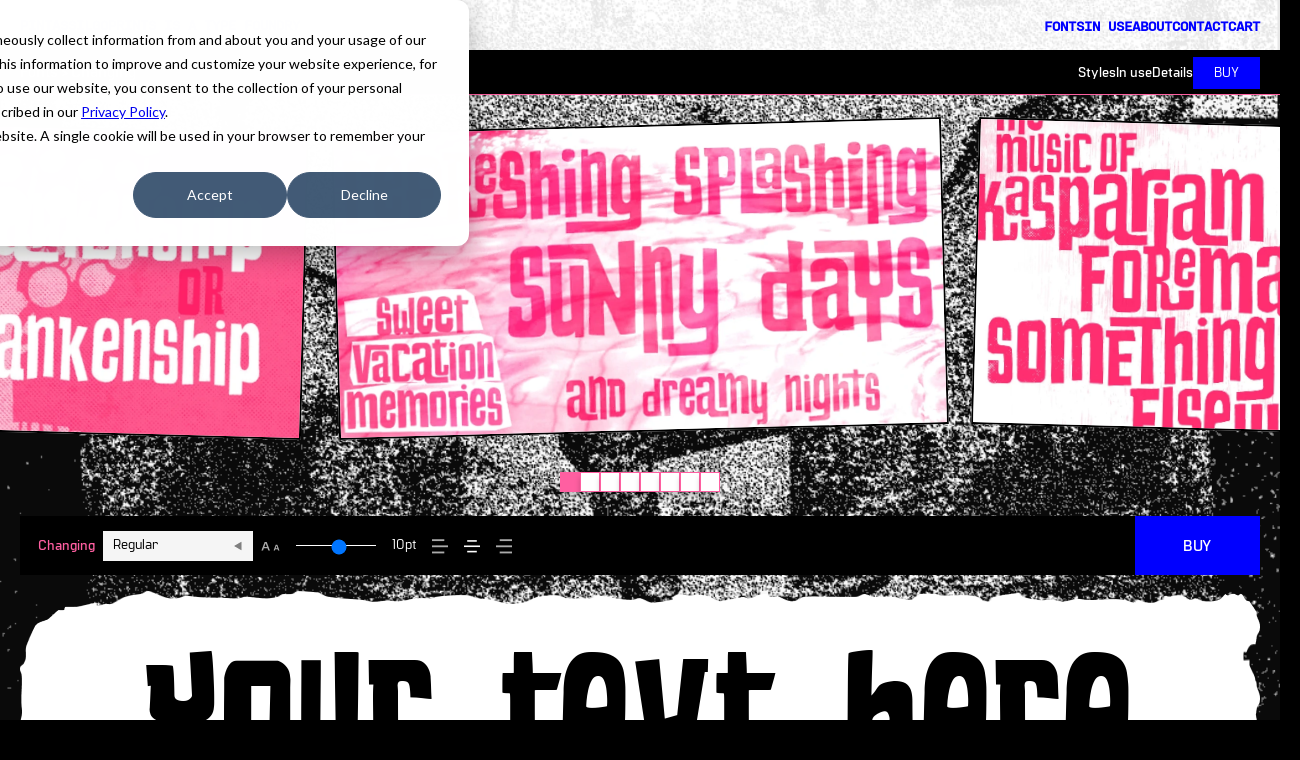

--- FILE ---
content_type: text/html; charset=utf-8
request_url: https://pintassilgoprints.com/fonts/changing/
body_size: 18307
content:
<!DOCTYPE html><html lang="en"> <head><meta charset="utf-8"><meta name="viewport" content="width=device-width, initial-scale=1.0"><title>Changing – Eclectic Fonts by PintassilgoPrints</title><link rel="preconnect" href="https://typographer.io"><style>@font-face { font-family: 'Novantique Sans'; src: url('https://typographer.io/1/fonts/lwd:novantique-sans::regular@2.2.0/woff2?token=5b46c609a1'); font-weight: 400;
  font-style: normal;
  font-display: swap; }
@font-face { font-family: 'Devils Haircut'; src: url('https://typographer.io/1/fonts/pp:devils-haircut::regular@1.0.0/woff2?token=f52f5e8183'); font-weight: 400;
  font-style: normal;
  font-display: swap; }
@font-face { font-family: 'Conglomerate'; src: url('https://typographer.io/1/fonts/tt:conglomerate::medium@1.200.0/woff2?token=88391574e9'); font-weight: 500;
  font-style: normal;
  font-display: swap; }
@font-face { font-family: 'Conglomerate'; src: url('https://typographer.io/1/fonts/tt:conglomerate::demi-bold@1.200.0/woff2?token=8f3b32512d'); font-weight: 600;
  font-style: normal;
  font-display: swap; }
@font-face { font-family: 'Manifold CF'; src: url('https://typographer.io/1/fonts/cff:manifold::medium@4.501.0/woff2?token=e2ce22fa2c'); font-weight: 500;
  font-style: normal;
  font-display: swap; }
@font-face { font-family: 'Manifold CF'; src: url('https://typographer.io/1/fonts/cff:manifold::demi-bold@4.501.0/woff2?token=c2149741fb'); font-weight: 600;
  font-style: normal;
  font-display: swap; }
@font-face { font-family: 'Manifold CF'; src: url('https://typographer.io/1/fonts/cff:manifold::bold@4.501.0/woff2?token=bfd8c26f30'); font-weight: 700;
  font-style: normal;
  font-display: swap; }
@font-face { font-family: 'Gibbs'; src: url('https://typographer.io/1/fonts/tt:gibbs::book-italic@1.200.0/woff2?token=e286faec7a'); font-weight: 400;
  font-style: italic;
  font-display: block; }
@font-face { font-family: 'Gibbs'; src: url('https://typographer.io/1/fonts/tt:gibbs::medium@1.200.0/woff2?token=67c2a5324c'); font-weight: 500;
  font-style: normal;
  font-display: block; }
@font-face { font-family: 'Gibbs'; src: url('https://typographer.io/1/fonts/tt:gibbs::bold@1.200.0/woff2?token=5d335a121d'); font-weight: 700;
  font-style: normal;
  font-display: block; }
@font-face { font-family: 'Config Mono'; src: url('https://typographer.io/1/fonts/ald:config-mono::medium@2.1.0/woff2?token=a95d95bbe9'); font-weight: 500;
  font-style: normal;
  font-display: swap; }
@font-face { font-family: 'pp-changing-regular-1-0-0'; src: url('https://typographer.io/1/fonts/pp:changing::regular@1.0.0/woff2?token=bbdd9eafda'); font-display: block; }</style><meta name="description" content="Changing – A tall, condensed display font with offbeat contours and interlocking pairs — great for protest art, edgy posters, or standout branding."><meta property="og:title" content="Changing – Eclectic Fonts by PintassilgoPrints"><meta property="og:site_name" content="PintassilgoPrints"><meta property="og:url" content="https://pintassilgoprints.com/fonts/changing/"><meta property="og:description" content="Changing – A tall, condensed display font with offbeat contours and interlocking pairs — great for protest art, edgy posters, or standout branding."><meta property="og:type" content="website"><meta property="og:image" content="./og-banner.png"><link rel="icon" href="/icon.svg" type="image/svg+xml"><link rel="apple-touch-icon" href="/favicon-appletouch-180x180.png"><link rel="canonical" href="https://pintassilgoprints.com/fonts/changing/"><meta name="robots" content="index, follow"><link rel="sitemap" href="/sitemap-index.xml"><script type="application/ld+json">{"@context":"https://schema.org","@type":"Organization","name":"PintassilgoPrints","url":"https://pintassilgoprints.com","logo":"https://typographer.io/1/assets/pp/logotype-grayscale.svg?e0a1","description":"PintassilgoPrints is the foundry of Erica Jung & Ricardo Marcin, renowned for a wildly eclectic and artistic selection of typefaces for designers.","sameAs":["https://www.instagram.com/pintassilgoprints","https://www.facebook.com/PintassilgoPrintsTypeFoundry"]}</script><script type="application/ld+json">{"@context":"https://schema.org","@type":"WebSite","name":"PintassilgoPrints","url":"https://pintassilgoprints.com","description":"PintassilgoPrints is the foundry of Erica Jung & Ricardo Marcin, renowned for a wildly eclectic and artistic selection of typefaces for designers."}</script><script src="https://script.tapfiliate.com/tapfiliate.js" async></script> <script>(function(){const id = "G-NJH2X9YTDR";
const adId = "AW-16797908079";
const adLabel = "1Xb_CPT3hvMZEO_47sk-";
const tapId = "57621-46a060";
const globalGa4Id = "G-QF829ERDKW";
const debug = false;
const isProduction = true;

  // Google Analytics
  window.dataLayer = window.dataLayer || [];
  function gtag(..._args) {
    if (isProduction) {
      window.dataLayer.push(arguments);
    } else {
      console.log('[gtag]', ..._args);
    }
  }
  window.gtag = gtag;

  // First, set up Google Consent by disabling all tracking
  gtag('consent', 'default', {
    analytics_storage: 'denied',
    ad_storage: 'denied',
    ad_user_data: 'denied',
    ad_personalization: 'denied',
  });

  function gtag_configure(config = {}) {
    // Enable debug mode. This will log all events to the console. According to
    // the documentation setting this property to false will not disable debug
    // mode, so only include it if it's true.
    if (debug) {
      config.debug_mode = true;
    }

    // Disable the automatic page view event. We will handle this manually after
    // consent is given.
    config.send_page_view = false;

    // Send config to both site-specific and global GA4 properties
    gtag('config', id, config);
    if (globalGa4Id) {
      gtag('config', globalGa4Id, config);
    }

    gtag('config', adId, config);
  }

  function gtag_conversion(value, transaction_id) {
    gtag('event', 'conversion', {
      send_to: `${adId}/${adLabel}`,
      currency: 'USD',
      value,
      transaction_id,
    });
  }

  window.gtag_configure = gtag_configure;
  window.gtag_conversion = gtag_conversion;

  gtag('js', new Date());
  gtag_configure();

  // Tapfiliate
  window.TapfiliateObject = 'tap';
  window.tap =
    window.tap ||
    function () {
      if (isProduction) {
        window.tap.q = window.tap.q || [];
        window.tap.q.push(arguments);
      } else {
        console.log('[tap]', ...arguments);
      }
    };

  // Set up HubSpot consent listener
  var _hsp = (window._hsp = window._hsp || []);

  _hsp.push([
    'addPrivacyConsentListener',
    function (consent) {
      var hasAnalyticsConsent =
        consent &&
        (consent.allowed ||
          (consent.categories && consent.categories.analytics));
      var hasAdsConsent =
        consent &&
        (consent.allowed ||
          (consent.categories && consent.categories.advertisement));

      if (hasAnalyticsConsent) {
        // Initiallize Tapfiliate. We only want to do this if we have consent.
        // This is because Tapfiliate will set a cookie on the first page load
        // and we don't want to do that if the user doesn't consent.
        // If the create method has not been called, Tapfiliate will
        // not set a cookie even if the conversion method is called.
        tap('create', tapId, { integration: 'stripe' });
        tap('detect');
      }

      // Then update the Google Consent settings
      gtag('consent', 'update', {
        ad_storage: hasAdsConsent ? 'granted' : 'denied',
        analytics_storage: hasAnalyticsConsent ? 'granted' : 'denied',
        ad_user_data: hasAdsConsent ? 'granted' : 'denied',
        ad_personalization: hasAdsConsent ? 'granted' : 'denied',
      });

      const urlParams = new URLSearchParams(window.location.search);
      const hsCtaAttrib = urlParams.get('hsCtaAttrib');

      let pageViewParams = {
        page_location: window.location.href,
        page_title: document.title,
        page_referrer: document.referrer,
      };

      if (hsCtaAttrib) {
        // add custom parameter
        pageViewParams.hsCtaAttrib = hsCtaAttrib;
      }

      // send your custom page_view event
      gtag('event', 'page_view', pageViewParams);
    },
  ]);
})();</script> <script async src="https://www.googletagmanager.com/gtag/js?id=G-NJH2X9YTDR"></script> <script id="hs-script-loader" async defer src="https://js.hs-scripts.com/47029002.js"></script><link rel="stylesheet" href="/_astro/about.5AckSv3f.css">
<link rel="stylesheet" href="/_astro/_item_.CWgMNMp0.css">
<style>.thumb-item[data-astro-cid-c25dnhuo]{width:100%;max-width:440px;flex:1 1 0;position:relative;display:flex;flex-direction:column}.img-container[data-astro-cid-c25dnhuo]{aspect-ratio:1 / 1;width:100%;overflow:hidden}.thumb-item[data-astro-cid-c25dnhuo] img[data-astro-cid-c25dnhuo]{width:100%;height:100%;object-fit:cover;object-position:top;aspect-ratio:1 / 1;background-color:#fff}.image-link[data-astro-cid-c25dnhuo]{display:block;text-decoration:none;color:inherit;cursor:pointer;width:100%;height:100%}.caption[data-astro-cid-c25dnhuo]{background-color:#fff;color:#000;padding:.5rem;font-family:Manifold CF,sans-serif;font-weight:700;font-size:16px;line-height:140%;letter-spacing:0;text-align:left;width:80%;margin-left:0;margin-right:auto}@media(max-width:768px){.caption[data-astro-cid-c25dnhuo] .mobile-only[data-astro-cid-c25dnhuo]{display:inline-block}.hide-mobile[data-astro-cid-c25dnhuo]{display:none!important}}
:where([data-astro-image]){object-fit:var(--fit);object-position:var(--pos);height:auto}:where([data-astro-image=full-width]){width:100%}:where([data-astro-image=constrained]){max-width:100%}
.dropdown[data-astro-cid-hpn7or5e]{--_dd-width: var(--dd-width, auto);--_dd-height: var(--dd-height, auto);--_dd-color: var(--dd-color, black);--_dd-bg: var(--dd-bg, white);--_dd-color-selected: var(--dd-color-selected, white);--_dd-bg-selected: var(--dd-bg-selected, black);--_dd-label-padding: var(--dd-label-padding, 1em);--_dd-label-radius: var(--dd-label-radius, 0);--_dd-border-size: var(--dd-border-size, 0);--_dd-border-color: var(--dd-border-color, transparent);--_dd-icon-transform: var(--dd-icon-transform, none);--_dd-icon-gap: var(--dd-icon-gap, 1em);--_dd-options-maxheight: var(--dd-options-maxheight, none);--_dd-options-padding: var(--dd-options-padding, 0);--_dd-options-radius: var(--dd-options-radius, 0);--_dd-option-padding: var(--dd-option-padding, 1em);--_dd-border: var(--_dd-border-size) solid var(--_dd-border-color);position:relative;z-index:1;display:inline-block;width:var(--_dd-width)}.dropdown[data-astro-cid-hpn7or5e]:has([aria-expanded=true]){z-index:2}.label[data-astro-cid-hpn7or5e]{display:inline-flex;align-items:center;justify-content:space-between;width:100%;height:var(--_dd-height);text-align:left;position:relative;padding:var(--_dd-label-padding);white-space:nowrap;border:var(--_dd-border);color:var(--_dd-color);background:var(--_dd-bg);border-radius:var(--_dd-label-radius);cursor:pointer}.labeltext[data-astro-cid-hpn7or5e]{overflow:hidden;text-overflow:ellipsis}.icon[data-astro-cid-hpn7or5e]{display:grid;place-items:center;transform:rotate(-.25turn);transition:transform var(--_dd-icon-transform);margin-left:var(--_dd-icon-gap)}.label[data-astro-cid-hpn7or5e][aria-expanded=false] .icon[data-astro-cid-hpn7or5e]{transform:rotate(0)}.label[data-astro-cid-hpn7or5e][aria-expanded=false]+.options[data-astro-cid-hpn7or5e]{display:none}.options[data-astro-cid-hpn7or5e]{position:absolute;left:0;width:var(--_dd-width);top:calc(100% - var(--_dd-border-size));color:var(--_dd-color);background-color:var(--_dd-bg);border:var(--_dd-border);max-height:var(--_dd-options-maxheight);overflow:auto;padding:var(--_dd-options-padding);list-style:none;margin:0;border-radius:var(--_dd-options-radius)}.label[data-astro-cid-hpn7or5e]>*{pointer-events:none}.dropdown-option[data-astro-cid-efhzbeqp]{border:0;margin:0;padding:var(--_dd-option-padding);width:100%;text-align:left;color:var(--_dd-color);background:var(--_dd-bg);cursor:pointer}.selected[data-astro-cid-efhzbeqp],.dropdown-option[data-astro-cid-efhzbeqp]:hover,.dropdown-option[data-astro-cid-efhzbeqp]:focus-within{background:var(--_dd-bg-selected);color:var(--_dd-color-selected);outline:0}.hideSelected .selected[data-astro-cid-efhzbeqp]{display:none}.dropdown-option[data-astro-cid-efhzbeqp]>*{pointer-events:none}.dropdown-option[data-astro-cid-efhzbeqp]:disabled{opacity:.5}
.swc-button[data-astro-cid-6kwrfbox]{color:var(--swc-button-color, #000);background-color:var(--swc-button-background-color, #fff);border:var(--swc-button-border, 1px solid #333);padding:var(--swc-button-padding, .5rem 1rem);font-size:var(--swc-button-font-size, 1rem);font-weight:var(--swc-button-font-weight, 400);border-radius:var(--swc-button-border-radius, .25rem);margin:var(--swc-button-margin, 0);transition:var( --swc-button-transition, background-color .3s ease, color .3s ease );cursor:pointer;display:inline-flex;align-items:center;justify-content:center;gap:.75rem}.swc-button[data-astro-cid-6kwrfbox]:disabled{background-color:var(--swc-button-background-color-disabled, #eee);color:var(--swc-button-color-disabled, #aaa);border:var(--swc-button-border-disabled, 1px solid #aaa);cursor:not-allowed}.swc-button[data-astro-cid-6kwrfbox]:disabled:hover{background-color:var(--swc-button-background-color-disabled, #eee);color:var(--swc-button-color-disabled, #aaa);border:var(--swc-button-border-disabled, 1px solid #aaa)}.swc-button[data-astro-cid-6kwrfbox]:hover{background:var(--swc-button-background-color-hover, #333);color:var(--swc-button-color-hover, #fff);border:var(--swc-button-border-hover, 1px solid #000)}.swc-button[data-astro-cid-6kwrfbox].selected{background:var(--swc-button-background-color-selected, #333);color:var(--swc-button-color-selected, #fff);border:var(--swc-button-border-selected, 1px solid #000)}.swc-button[data-astro-cid-6kwrfbox] [data-icon]{width:var(--swc-button-icon-size, 1rem);height:var(--swc-button-icon-size, 1rem);flex-shrink:0;--icon-color: var(--swc-button-icon-color, #aaa)}.swc-button[data-astro-cid-6kwrfbox].selected [data-icon]{--icon-color: var(--swc-button-icon-color-selected, #fff)}.swc-button[data-astro-cid-6kwrfbox]:hover [data-icon]{--icon-color: var(--swc-button-icon-color-hover, #fff)}.swc-button[data-astro-cid-6kwrfbox]:disabled:hover [data-icon]{--icon-color: var(--swc-button-icon-color, #aaa)}
div[data-astro-cid-empdx36i]{display:none}div[data-astro-cid-empdx36i].active{display:block}
</style></head> <body> <nav class="nav" data-astro-cid-5blmo7yk> <div class="container flex" data-astro-cid-5blmo7yk> <div class="brand" data-astro-cid-5blmo7yk> <a href="/" class="brand-link" data-astro-cid-5blmo7yk>PintassilgoPrints is a type foundry</a> </div> <div class="links" data-astro-cid-5blmo7yk> <div class="menu-toggle" data-astro-cid-5blmo7yk> <span class="hamburger-svg" data-astro-cid-5blmo7yk><svg width="30" height="22" viewBox="0 0 30 22" fill="none" data-astro-cid-5blmo7yk="true">
<path d="M21.264 21.032C21.144 21.032 21.084 20.972 21.084 20.852V20.168C21.084 20.056 21.144 20 21.264 20H29.82C29.94 20 30 20.056 30 20.168V20.852C30 20.972 29.94 21.032 29.82 21.032H21.264Z" fill="#0000FF" />
<path d="M11.1507 21.032C11.0307 21.032 10.9707 20.972 10.9707 20.852V20.168C10.9707 20.056 11.0307 20 11.1507 20H19.7067C19.8267 20 19.8867 20.056 19.8867 20.168V20.852C19.8867 20.972 19.8267 21.032 19.7067 21.032H11.1507Z" fill="#0000FF" />
<path d="M1.03742 21.032C0.917422 21.032 0.857422 20.972 0.857422 20.852V20.168C0.857422 20.056 0.917422 20 1.03742 20H9.59342C9.71342 20 9.77342 20.056 9.77342 20.168V20.852C9.77342 20.972 9.71342 21.032 9.59342 21.032H1.03742Z" fill="#0000FF" />
<path d="M21.264 11.032C21.144 11.032 21.084 10.972 21.084 10.852V10.168C21.084 10.056 21.144 10 21.264 10H29.82C29.94 10 30 10.056 30 10.168V10.852C30 10.972 29.94 11.032 29.82 11.032H21.264Z" fill="#0000FF" />
<path d="M11.1507 11.032C11.0307 11.032 10.9707 10.972 10.9707 10.852V10.168C10.9707 10.056 11.0307 10 11.1507 10H19.7067C19.8267 10 19.8867 10.056 19.8867 10.168V10.852C19.8867 10.972 19.8267 11.032 19.7067 11.032H11.1507Z" fill="#0000FF" />
<path d="M1.03742 11.032C0.917422 11.032 0.857422 10.972 0.857422 10.852V10.168C0.857422 10.056 0.917422 10 1.03742 10H9.59342C9.71342 10 9.77342 10.056 9.77342 10.168V10.852C9.77342 10.972 9.71342 11.032 9.59342 11.032H1.03742Z" fill="#0000FF" />
<path d="M21.264 1.032C21.144 1.032 21.084 0.972 21.084 0.852V0.168C21.084 0.0560002 21.144 0 21.264 0H29.82C29.94 0 30 0.0560002 30 0.168V0.852C30 0.972 29.94 1.032 29.82 1.032H21.264Z" fill="#0000FF" />
<path d="M11.1507 1.032C11.0307 1.032 10.9707 0.972 10.9707 0.852V0.168C10.9707 0.0560002 11.0307 0 11.1507 0H19.7067C19.8267 0 19.8867 0.0560002 19.8867 0.168V0.852C19.8867 0.972 19.8267 1.032 19.7067 1.032H11.1507Z" fill="#0000FF" />
<path d="M1.03742 1.032C0.917422 1.032 0.857422 0.972 0.857422 0.852V0.168C0.857422 0.0560002 0.917422 0 1.03742 0H9.59342C9.71342 0 9.77342 0.0560002 9.77342 0.168V0.852C9.77342 0.972 9.71342 1.032 9.59342 1.032H1.03742Z" fill="#0000FF" />
</svg></span> <span class="close-text" data-astro-cid-5blmo7yk>CLOSE</span> </div> <div class="links-box" data-astro-cid-5blmo7yk> <a href="/fonts/" data-astro-cid-5blmo7yk>Fonts</a> <a href="/fonts-in-use/" data-astro-cid-5blmo7yk>In use</a> <a href="/about/" data-astro-cid-5blmo7yk>About</a> <a href="/contact/" data-astro-cid-5blmo7yk>Contact</a> <a href="/cart/" data-astro-cid-5blmo7yk>Cart<script type="module" src="/_astro/CartCount.astro_astro_type_script_index_0_lang.C2cin360.js"></script> <span data-count="0" class="cart-count" data-astro-cid-jfqvmy2l></span> </a> </div> </div> </div> </nav>  <script type="module">document.addEventListener("DOMContentLoaded",()=>{const e=document.querySelector(".menu-toggle"),t=document.querySelector(".links-box");e&&t&&e.addEventListener("click",()=>{e.classList.toggle("open"),t.classList.toggle("open")})});</script> <main class="main-content">   <script type="module">document.addEventListener("DOMContentLoaded",()=>{document.querySelectorAll('a[href^="#"]').forEach(t=>{t.addEventListener("click",n=>{n.preventDefault();const e=t.getAttribute("href");if(!e)return;const o=document.querySelector(e);if(o){const r=o.getBoundingClientRect().top+window.scrollY-20;window.scrollTo({top:r,behavior:"smooth"})}})})});</script> <div class="title-section" data-astro-cid-io7uhpuq> <div class="title-bar" id="sticky-nav" data-astro-cid-io7uhpuq> <div class="container nav-padding" data-astro-cid-io7uhpuq> <div class="flex" data-astro-cid-io7uhpuq> <h1 data-astro-cid-io7uhpuq> <a href="/fonts/" class="title-link" data-astro-cid-io7uhpuq>
Fonts
</a> 
&gt; Changing </h1> <ul id="nav-links" class="nav-links" data-astro-cid-io7uhpuq> <li data-astro-cid-io7uhpuq> <a class="nav-link" href="#styles" data-astro-cid-io7uhpuq> Styles </a> </li><li data-astro-cid-io7uhpuq> <a class="nav-link" href="#inuse" data-astro-cid-io7uhpuq> In use </a> </li><li data-astro-cid-io7uhpuq> <a class="nav-link" href="#details" data-astro-cid-io7uhpuq> Details </a> </li> <li data-astro-cid-io7uhpuq> <a href="#buy" class="buy-button" data-astro-cid-io7uhpuq> <span data-astro-cid-io7uhpuq>Buy</span> </a> </li> </ul> </div> </div> </div>  <div> <div class="" data-astro-cid-5v4hmm7g><div class="carousel-container carousel-padding" data-astro-cid-5v4hmm7g><div class="carousel-outer" data-astro-cid-5v4hmm7g><div class="embla" data-astro-cid-5v4hmm7g><div class="embla-viewport" data-astro-cid-5v4hmm7g><div class="embla-container" data-astro-cid-5v4hmm7g><div class="embla-slide" data-astro-cid-5v4hmm7g><img src="https://typographer.io/1/assets/pp:changing/banner-1.webp:size(1440,720)?667f" srcset="https://typographer.io/1/assets/pp:changing/banner-1.webp:width(640)?667f 640w, https://typographer.io/1/assets/pp:changing/banner-1.webp:width(750)?667f 750w, https://typographer.io/1/assets/pp:changing/banner-1.webp:width(828)?667f 828w, https://typographer.io/1/assets/pp:changing/banner-1.webp:width(1080)?667f 1080w, https://typographer.io/1/assets/pp:changing/banner-1.webp:width(1280)?667f 1280w, https://typographer.io/1/assets/pp:changing/banner-1.webp:width(1440)?667f 1440w" alt loading="eager" width="1440" height="720" data-astro-cid-5v4hmm7g="true" fit="cover" position="center" decoding="async" fetchpriority="auto" widths="640,750,828,1080,1280,1440,1668,2048,2560,2880" sizes="(min-width: 1440px) 1440px, 100vw" style="--fit: cover; --pos: center;" data-astro-image="constrained" format="webp" class="carousel-img rotate-left"></div><div class="embla-slide" data-astro-cid-5v4hmm7g><img src="https://typographer.io/1/assets/pp:changing/banner-2.webp:size(1440,720)?8f86" srcset="https://typographer.io/1/assets/pp:changing/banner-2.webp:width(640)?8f86 640w, https://typographer.io/1/assets/pp:changing/banner-2.webp:width(750)?8f86 750w, https://typographer.io/1/assets/pp:changing/banner-2.webp:width(828)?8f86 828w, https://typographer.io/1/assets/pp:changing/banner-2.webp:width(1080)?8f86 1080w, https://typographer.io/1/assets/pp:changing/banner-2.webp:width(1280)?8f86 1280w, https://typographer.io/1/assets/pp:changing/banner-2.webp:width(1440)?8f86 1440w" alt loading="lazy" width="1440" height="720" data-astro-cid-5v4hmm7g="true" fit="cover" position="center" decoding="async" fetchpriority="auto" widths="640,750,828,1080,1280,1440,1668,2048,2560,2880" sizes="(min-width: 1440px) 1440px, 100vw" style="--fit: cover; --pos: center;" data-astro-image="constrained" format="webp" class="carousel-img rotate-right"></div><div class="embla-slide" data-astro-cid-5v4hmm7g><img src="https://typographer.io/1/assets/pp:changing/banner-3.webp:size(1440,720)?fd79" srcset="https://typographer.io/1/assets/pp:changing/banner-3.webp:width(640)?fd79 640w, https://typographer.io/1/assets/pp:changing/banner-3.webp:width(750)?fd79 750w, https://typographer.io/1/assets/pp:changing/banner-3.webp:width(828)?fd79 828w, https://typographer.io/1/assets/pp:changing/banner-3.webp:width(1080)?fd79 1080w, https://typographer.io/1/assets/pp:changing/banner-3.webp:width(1280)?fd79 1280w, https://typographer.io/1/assets/pp:changing/banner-3.webp:width(1440)?fd79 1440w" alt loading="lazy" width="1440" height="720" data-astro-cid-5v4hmm7g="true" fit="cover" position="center" decoding="async" fetchpriority="auto" widths="640,750,828,1080,1280,1440,1668,2048,2560,2880" sizes="(min-width: 1440px) 1440px, 100vw" style="--fit: cover; --pos: center;" data-astro-image="constrained" format="webp" class="carousel-img rotate-left"></div><div class="embla-slide" data-astro-cid-5v4hmm7g><img src="https://typographer.io/1/assets/pp:changing/banner-4.webp:size(1440,720)?9578" srcset="https://typographer.io/1/assets/pp:changing/banner-4.webp:width(640)?9578 640w, https://typographer.io/1/assets/pp:changing/banner-4.webp:width(750)?9578 750w, https://typographer.io/1/assets/pp:changing/banner-4.webp:width(828)?9578 828w, https://typographer.io/1/assets/pp:changing/banner-4.webp:width(1080)?9578 1080w, https://typographer.io/1/assets/pp:changing/banner-4.webp:width(1280)?9578 1280w, https://typographer.io/1/assets/pp:changing/banner-4.webp:width(1440)?9578 1440w" alt loading="lazy" width="1440" height="720" data-astro-cid-5v4hmm7g="true" fit="cover" position="center" decoding="async" fetchpriority="auto" widths="640,750,828,1080,1280,1440,1668,2048,2560,2880" sizes="(min-width: 1440px) 1440px, 100vw" style="--fit: cover; --pos: center;" data-astro-image="constrained" format="webp" class="carousel-img rotate-right"></div><div class="embla-slide" data-astro-cid-5v4hmm7g><img src="https://typographer.io/1/assets/pp:changing/banner-5.webp:size(1440,720)?9078" srcset="https://typographer.io/1/assets/pp:changing/banner-5.webp:width(640)?9078 640w, https://typographer.io/1/assets/pp:changing/banner-5.webp:width(750)?9078 750w, https://typographer.io/1/assets/pp:changing/banner-5.webp:width(828)?9078 828w, https://typographer.io/1/assets/pp:changing/banner-5.webp:width(1080)?9078 1080w, https://typographer.io/1/assets/pp:changing/banner-5.webp:width(1280)?9078 1280w, https://typographer.io/1/assets/pp:changing/banner-5.webp:width(1440)?9078 1440w" alt loading="lazy" width="1440" height="720" data-astro-cid-5v4hmm7g="true" fit="cover" position="center" decoding="async" fetchpriority="auto" widths="640,750,828,1080,1280,1440,1668,2048,2560,2880" sizes="(min-width: 1440px) 1440px, 100vw" style="--fit: cover; --pos: center;" data-astro-image="constrained" format="webp" class="carousel-img rotate-left"></div><div class="embla-slide" data-astro-cid-5v4hmm7g><img src="https://typographer.io/1/assets/pp:changing/banner-6.webp:size(1440,720)?f74b" srcset="https://typographer.io/1/assets/pp:changing/banner-6.webp:width(640)?f74b 640w, https://typographer.io/1/assets/pp:changing/banner-6.webp:width(750)?f74b 750w, https://typographer.io/1/assets/pp:changing/banner-6.webp:width(828)?f74b 828w, https://typographer.io/1/assets/pp:changing/banner-6.webp:width(1080)?f74b 1080w, https://typographer.io/1/assets/pp:changing/banner-6.webp:width(1280)?f74b 1280w, https://typographer.io/1/assets/pp:changing/banner-6.webp:width(1440)?f74b 1440w" alt loading="lazy" width="1440" height="720" data-astro-cid-5v4hmm7g="true" fit="cover" position="center" decoding="async" fetchpriority="auto" widths="640,750,828,1080,1280,1440,1668,2048,2560,2880" sizes="(min-width: 1440px) 1440px, 100vw" style="--fit: cover; --pos: center;" data-astro-image="constrained" format="webp" class="carousel-img rotate-right"></div><div class="embla-slide" data-astro-cid-5v4hmm7g><img src="https://typographer.io/1/assets/pp:changing/banner-7.webp:size(1440,720)?6820" srcset="https://typographer.io/1/assets/pp:changing/banner-7.webp:width(640)?6820 640w, https://typographer.io/1/assets/pp:changing/banner-7.webp:width(750)?6820 750w, https://typographer.io/1/assets/pp:changing/banner-7.webp:width(828)?6820 828w, https://typographer.io/1/assets/pp:changing/banner-7.webp:width(1080)?6820 1080w, https://typographer.io/1/assets/pp:changing/banner-7.webp:width(1280)?6820 1280w, https://typographer.io/1/assets/pp:changing/banner-7.webp:width(1440)?6820 1440w" alt loading="lazy" width="1440" height="720" data-astro-cid-5v4hmm7g="true" fit="cover" position="center" decoding="async" fetchpriority="auto" widths="640,750,828,1080,1280,1440,1668,2048,2560,2880" sizes="(min-width: 1440px) 1440px, 100vw" style="--fit: cover; --pos: center;" data-astro-image="constrained" format="webp" class="carousel-img rotate-left"></div><div class="embla-slide" data-astro-cid-5v4hmm7g><img src="https://typographer.io/1/assets/pp:changing/banner-8.webp:size(1440,720)?561a" srcset="https://typographer.io/1/assets/pp:changing/banner-8.webp:width(640)?561a 640w, https://typographer.io/1/assets/pp:changing/banner-8.webp:width(750)?561a 750w, https://typographer.io/1/assets/pp:changing/banner-8.webp:width(828)?561a 828w, https://typographer.io/1/assets/pp:changing/banner-8.webp:width(1080)?561a 1080w, https://typographer.io/1/assets/pp:changing/banner-8.webp:width(1280)?561a 1280w, https://typographer.io/1/assets/pp:changing/banner-8.webp:width(1440)?561a 1440w" alt loading="lazy" width="1440" height="720" data-astro-cid-5v4hmm7g="true" fit="cover" position="center" decoding="async" fetchpriority="auto" widths="640,750,828,1080,1280,1440,1668,2048,2560,2880" sizes="(min-width: 1440px) 1440px, 100vw" style="--fit: cover; --pos: center;" data-astro-image="constrained" format="webp" class="carousel-img rotate-right"></div></div></div></div><div class="carousel-dots" data-astro-cid-5v4hmm7g><button type="button" class="carousel-dot" data-dot-index="0" aria-label="Go to slide 1" data-astro-cid-5v4hmm7g></button><button type="button" class="carousel-dot" data-dot-index="1" aria-label="Go to slide 2" data-astro-cid-5v4hmm7g></button><button type="button" class="carousel-dot" data-dot-index="2" aria-label="Go to slide 3" data-astro-cid-5v4hmm7g></button><button type="button" class="carousel-dot" data-dot-index="3" aria-label="Go to slide 4" data-astro-cid-5v4hmm7g></button><button type="button" class="carousel-dot" data-dot-index="4" aria-label="Go to slide 5" data-astro-cid-5v4hmm7g></button><button type="button" class="carousel-dot" data-dot-index="5" aria-label="Go to slide 6" data-astro-cid-5v4hmm7g></button><button type="button" class="carousel-dot" data-dot-index="6" aria-label="Go to slide 7" data-astro-cid-5v4hmm7g></button><button type="button" class="carousel-dot" data-dot-index="7" aria-label="Go to slide 8" data-astro-cid-5v4hmm7g></button></div></div></div></div><script type="module" src="/_astro/FamilyCarousel.astro_astro_type_script_index_0_lang.DfppHpEq.js"></script> <!-- Store an instance of the minimal families data on the client so the toolbars can access it later --><div id="font-data" style="display: none;; --blockShapeSrc: url(/_astro/shape-2.CRqrAzk0.png);" data-font-families="[{&#34;id&#34;:&#34;pp:changing&#34;,&#34;name&#34;:&#34;Changing&#34;,&#34;slug&#34;:&#34;changing&#34;,&#34;styles&#34;:[{&#34;id&#34;:&#34;pp:changing::regular@1.0.0&#34;,&#34;family&#34;:&#34;pp-changing-regular-1-0-0&#34;,&#34;name&#34;:&#34;Regular&#34;,&#34;fullName&#34;:&#34;Changing Regular&#34;}]}]" data-astro-cid-zbqx2lcm></div> <script type="module">const n=document.querySelectorAll(".tester span");n.forEach(o=>{o.addEventListener("input",r=>{const t=r.target;n.forEach(e=>{e!==t&&(e.textContent=t.textContent)})})});</script> <section class="tester-section" id="styles" data-astro-cid-zbqx2lcm style="--blockShapeSrc: url(/_astro/shape-2.CRqrAzk0.png);"> <div class="container" data-astro-cid-zbqx2lcm style="--blockShapeSrc: url(/_astro/shape-2.CRqrAzk0.png);"> <div class="tester-wrapper" data-astro-cid-zbqx2lcm style="--blockShapeSrc: url(/_astro/shape-2.CRqrAzk0.png);"> <div class="testers" data-astro-cid-zbqx2lcm style="--blockShapeSrc: url(/_astro/shape-2.CRqrAzk0.png);"> <script type="module">const u=Array.from(document.querySelectorAll(".dropdown")),f=e=>{if(e){const t=e.getAttribute("aria-expanded")==="true";i(),e.setAttribute("aria-expanded",t?"false":"true")}},i=()=>{document.querySelectorAll(".dropdown .label").forEach(t=>{t?.setAttribute("aria-expanded","false")})},b=e=>{const t=e.querySelector(".labeltext"),s=e.querySelector(".selected");t&&s&&(t.innerHTML=s.innerHTML)},o=(e,t,s=!0)=>{const l=t.querySelector(".label"),a=t.querySelector(".labeltext");if(t.querySelector(".selected")?.classList.remove("selected"),e.classList.add("selected"),l&&a&&(t.dataset.keepLabel==="false"&&(a.innerHTML=e.innerHTML.trim()),t.dataset.close==="true"&&l.setAttribute("aria-expanded","false")),s){const r=new CustomEvent("change",{bubbles:!0,detail:e.value});e.dispatchEvent(r)}},p=(e,t,s)=>{let l;const a=e.target,n=s.length>0;switch(e.key){case"Down":case"ArrowDown":if(!n)break;e.preventDefault(),l=[...s].findIndex(c=>document.activeElement===c),s[l+1]?.focus();break;case"Up":case"ArrowUp":if(!n)break;e.preventDefault(),l=[...s].findIndex(c=>document.activeElement===c),s[l-1]?.focus();break;case"Enter":case"Space":if(e.preventDefault(),a.classList.contains("label"))f(a);else{if(!n)break;o(a,t)}break;case"Esc":case"Escape":e.preventDefault(),i();break;default:if(!n)break;const r=e.key.toLowerCase(),d=[...s].find(c=>c.innerText.trim().toLowerCase().startsWith(r));d&&d.focus()}},y=e=>{u.some(t=>t.contains(e.target))||i()},m=e=>{const t=e.querySelector(".label"),s=e.querySelector(".labeltext");if(e.querySelector(".selected")?.classList.remove("selected"),t&&s){const a=s.dataset.label;if(a)s.innerHTML=a;else{const n=e.querySelector(".dropdown-option");n&&o(n,e,!1)}t.setAttribute("aria-expanded","false")}},L=(e,t)=>{const s=e.querySelector(`[value="${t}"]`);o(s,e,!1)};u.forEach(e=>{b(e)});document.addEventListener("click",e=>{const t=e.target.closest(".dropdown"),s=e.target.closest(".dropdown-option");if(s&&t&&o(s,t),t&&!s){const l=t.querySelector(".label");f(l)}!t&&!s&&y(e)});document.addEventListener("keydown",e=>{const t=e.target.closest(".dropdown");if(t){const s=t.querySelectorAll(".dropdown-option");p(e,t,s)}});document.addEventListener("setdropdown",e=>{L(e.target,e.detail.value)});document.addEventListener("resetdropdown",e=>{m(e.target)});</script><script type="module">const n=document.querySelectorAll(".swc-range-slider");for(const t of n){const e=t.querySelector(".swc-range-input");e.addEventListener("input",()=>{t.dispatchEvent(new CustomEvent("update",{detail:{value:e.value}}))}),e.addEventListener("change",()=>{t.dispatchEvent(new CustomEvent("change",{detail:{value:e.value}}))})}</script><script type="module">const S=document.getElementById("font-data");if(S){const q=JSON.parse(S.getAttribute("data-font-families")||"[]");document.querySelectorAll(".wrapper[data-index]").forEach(a=>{const m=a.getAttribute("data-index"),s=document.querySelector(`.toolbar[data-index="${m}"]`);if(!s)return;const v=s.querySelector('.font-dropdown [id="font-family"]'),d=s.querySelector('.style-dropdown [id="font-style"]');v?.addEventListener("change",()=>{const t=s.querySelector(".font-dropdown .dropdown-option.selected");if(t){const o=t.getAttribute("data-family-name"),e=t.getAttribute("data-family-slug"),n=q.find(r=>r.slug?.toLowerCase()===e?.toLowerCase()||r.name===o);if(n&&d){const r=d.querySelector(".options");r&&(r.innerHTML="",n.styles.forEach(f=>{const c=document.createElement("button");c.type="button",c.className="dropdown-option",c.setAttribute("value",f.family),c.setAttribute("data-font-id",f.id),c.textContent=f.name,r.appendChild(c)}))}const l=d?.querySelector(".label .labeltext"),i=n.styles[0];l&&i&&(l.textContent=i.name);const u=a.querySelector(".swc-type-tester");u&&i&&(u.style.setProperty("--fontFamily",i.family),u.setAttribute("fontFamily",i.family))}}),d?.addEventListener("change",()=>{const t=s.querySelector(".style-dropdown .dropdown-option.selected");if(t){const o=t.getAttribute("value"),e=a.querySelector(".swc-type-tester");e&&o&&(e.style.setProperty("--fontFamily",o),e.setAttribute("fontFamily",o))}});const p=s.querySelector("[data-case-toggle]");p?.addEventListener("click",()=>{const t=p,o=t.dataset.caseToggle!=="uppercase",e=a.querySelector(".swc-type-tester");e&&(e.classList.toggle("text-uppercase",o),t.classList.toggle("active",o),t.dataset.caseToggle=o?"uppercase":"off")});const g=s.querySelectorAll("[data-align]"),L=s.querySelector('[data-align="center"]'),y=a.querySelector(".swc-type-tester");y&&L&&(y.classList.remove("text-left","text-right"),y.classList.add("text-center")),g.forEach(t=>{t.addEventListener("click",()=>{const o=t.dataset.align,e=a.querySelector(".swc-type-tester");e&&(e.classList.remove("text-left","text-center","text-right"),e.classList.add(`text-${o}`),g.forEach(n=>n.classList.remove("active")),t.classList.add("active"),t.dataset.align=o)})});const x=document.getElementById("slider-"+m),E=s.querySelector(".font-size");x?.addEventListener("update",t=>{const e=t.detail.value,n=Array.isArray(e)?e[0]:e;E.textContent=`${n}pt`;const l=a.querySelector(".swc-type-tester");l&&l.style.setProperty("--fontSize",n+"rem")})})}</script> <div class="toolbar" role="toolbar" aria-label="Font styling controls" data-index="0" data-astro-cid-apwdefbp> <div class="toolbar-group font-controls" role="group" aria-label="Font selection controls" data-astro-cid-apwdefbp> <div class="family-name" data-astro-cid-apwdefbp>Changing</div> <div class="style-dropdown" data-astro-cid-apwdefbp>  <div class="dropdown" data-close="true" data-keep-label="false" id="font-style" aria-label="Select font style" data-astro-cid-apwdefbp="true" data-astro-cid-hpn7or5e> <button type="button" class="label" aria-expanded="false" aria-controls="dropdown" data-astro-cid-hpn7or5e> <span class="labeltext" data-label="Regular" data-astro-cid-hpn7or5e>Regular</span> <span class="icon" data-astro-cid-hpn7or5e>  <svg width="10" height="10" viewBox="0 0 10 8" fill="none" aria-hidden="true" data-astro-cid-apwdefbp="true">
<path d="M5 8L0.669873 0.5L9.33013 0.500001L5 8Z" fill="#7F7F7F" />
</svg>  </span> </button> <div class="options" data-astro-cid-hpn7or5e>   <button type="button" value="pp-changing-regular-1-0-0" class="dropdown-option selected" data-font-id="pp:changing::regular@1.0.0" data-astro-cid-apwdefbp="true" data-astro-cid-efhzbeqp>Regular</button>  </div> </div>  </div> <button class="toolbar-button" data-case-toggle="off" aria-label="Toggle text case" title="Toggle text case" data-astro-cid-apwdefbp> <svg width="19" height="10" viewBox="0 0 19 10" fill="currentColor" aria-hidden="true" data-astro-cid-apwdefbp="true">
<path d="M7.308 9.5L6.516 7.304H2.82L2.028 9.5H0.408L3.696 0.931999H5.652L8.94 9.5H7.308ZM3.252 6.092H6.072L4.68 2.264H4.632L3.252 6.092ZM17.1596 9.5L16.6876 8.132H14.3516L13.8796 9.5H12.6076L14.7356 3.788H16.3196L18.4556 9.5H17.1596ZM14.6636 7.228H16.3756L15.5276 4.812H15.4956L14.6636 7.228Z" fill="currentColor" />
</svg> </button> </div> <div class="toolbar-group size-controls" role="group" aria-label="Font size control" data-astro-cid-apwdefbp> <div class="size-slider" data-astro-cid-apwdefbp> <div class="swc-range-slider" id="slider-0" data-astro-cid-dzipfrdm> <input type="range" class="swc-range-input" min="4" max="15" value="10" aria-valuemin="4" aria-valuemax="15" aria-valuenow="10" aria-valuetext="10 points" data-astro-cid-apwdefbp="true" data-astro-cid-dzipfrdm> </div>   <span id="size-0" class="font-size" aria-live="polite" data-astro-cid-apwdefbp>10pt</span> </div> </div> <div class="toolbar-group" role="group" aria-label="Text alignment controls" data-astro-cid-apwdefbp> <button class="toolbar-button" data-align="left" aria-label="Align text left" title="Align text left" data-astro-cid-apwdefbp> <svg width="16" height="16" viewBox="0 0 13 12" fill="none" aria-hidden="true" data-astro-cid-apwdefbp="true">
<line y1="1.25" x2="10" y2="1.25" stroke="currentColor" stroke-width="1.5" />
<line y1="6.25" x2="13" y2="6.25" stroke="currentColor" stroke-width="1.5" />
<line y1="11.25" x2="10" y2="11.25" stroke="currentColor" stroke-width="1.5" />
</svg> </button> <button class="toolbar-button active" data-align="center" aria-label="Align text center" title="Align text center" data-astro-cid-apwdefbp> <svg width="16" height="16" viewBox="0 0 15 12" fill="none" aria-hidden="true" data-astro-cid-apwdefbp="true">
<line x1="3" y1="1.25" x2="12" y2="1.25" stroke="currentColor" stroke-width="1.5" />
<line y1="6.25" x2="15" y2="6.25" stroke="currentColor" stroke-width="1.5" />
<line x1="3" y1="11.25" x2="12" y2="11.25" stroke="currentColor" stroke-width="1.5" />
</svg> </button> <button class="toolbar-button" data-align="right" aria-label="Align text right" title="Align text right" data-astro-cid-apwdefbp> <svg width="16" height="16" viewBox="0 0 13 12" fill="none" aria-hidden="true" data-astro-cid-apwdefbp="true">
<line x1="3" y1="1.25" x2="13" y2="1.25" stroke="currentColor" stroke-width="1.5" />
<line y1="6.25" x2="13" y2="6.25" stroke="currentColor" stroke-width="1.5" />
<line x1="3" y1="11.25" x2="13" y2="11.25" stroke="currentColor" stroke-width="1.5" />
</svg> </button> </div> <div class="toolbar-group buy-button-wrapper" data-astro-cid-apwdefbp> <a href="/fonts/changing/#buy" class="buy-button" id="buy-button-0" data-astro-cid-apwdefbp>Buy</a> </div> </div>    <div class="wrapper" data-index="0" data-astro-cid-zbqx2lcm style="--blockShapeSrc: url(/_astro/shape-2.CRqrAzk0.png);"> <div class="tester-border" data-astro-cid-zbqx2lcm style="--blockShapeSrc: url(/_astro/shape-2.CRqrAzk0.png);"> <div dir="auto" class="swc-type-tester tester" id="tester-0" style="--fontFamily: pp-changing-regular-1-0-0; --fontSize: 200px; --lineHeight: 1.2;" data-astro-cid-zbqx2lcm="true" data-astro-cid-6ip7t5bj> <span data-placeholder="Your text here" spellcheck="false" contenteditable="plaintext-only" data-astro-cid-6ip7t5bj>Your text here</span> </div>  </div> </div>  </div> </div> </div> </section>   </div>  </div>   <div class="title-section" data-astro-cid-io7uhpuq> <div class="title-bar" id="sticky-nav" data-astro-cid-io7uhpuq> <div class="container nav-padding" data-astro-cid-io7uhpuq> <div class="flex" data-astro-cid-io7uhpuq> <h2 data-astro-cid-io7uhpuq>Buy Changing</h2> <ul id="nav-links" class="nav-links" data-astro-cid-io7uhpuq> <li data-astro-cid-io7uhpuq> <a class="nav-link" href="/licensing/" data-astro-cid-io7uhpuq> Licensing Information </a> </li> <li data-astro-cid-io7uhpuq> <a href="#buy" class="buy-button" data-astro-cid-io7uhpuq> <span data-astro-cid-io7uhpuq>Buy</span> </a> </li> </ul> </div> </div> </div>  <section class="bg-black" data-astro-cid-b5jcguzs> <div class="container" data-astro-cid-b5jcguzs> <div class="buy-title" data-astro-cid-b5jcguzs>Buy Changing</div> <!-- Hidden anchor to fix offset issue --> <div id="buy" style="position: relative; top: -20px; height: 0; visibility: hidden;" data-astro-cid-b5jcguzs></div> <div class="product-wrapper" data-astro-cid-b5jcguzs> <div class="buy" data-astro-cid-b5jcguzs> <div data-astro-cid-b5jcguzs> <div class="product-title" data-astro-cid-b5jcguzs>1. Select Style</div> <script type="module" src="/_astro/ProductSelector.astro_astro_type_script_index_0_lang.CRilDYFc.js"></script> <div id="products" data-astro-cid-b5jcguzs="true" class="astro-rywnlngq" data-astro-cid-rywnlngq> <script type="module">const c=document.querySelectorAll(".swc-pill");for(const e of c)if(e.querySelector(".swc-pill-close-icon")){let l=new CustomEvent("close",{bubbles:!0,cancelable:!0});e.dispatchEvent(l)}</script> <table class="single-item" data-astro-cid-rywnlngq> <tr data-astro-cid-rywnlngq> <th class="table-card" data-product-id="family:pp:changing" data-price="2999" data-original-price="2999" data-label="Changing" data-parent data-style-count="1" data-variable="false" data-description="Regular" colspan="2" data-astro-cid-rywnlngq> <div data-astro-cid-rywnlngq> <div class="info" data-astro-cid-rywnlngq> <div class="name" data-astro-cid-rywnlngq> <span data-astro-cid-rywnlngq>Changing</span>  <div data-astro-cid-rywnlngq="true" class="swc-pill" data-astro-cid-g2e5bh72>  <span data-astro-cid-g2e5bh72>Family</span>  </div>   </div> <div class="styles" data-astro-cid-rywnlngq> <span data-astro-cid-rywnlngq> <strong data-astro-cid-rywnlngq>Styles included</strong> • Regular </span> </div> </div> <div class="prices" data-astro-cid-rywnlngq> <div class="price" data-astro-cid-rywnlngq>$29.99</div>  </div> </div> </th> </tr>  </table>  </div>  </div> <div data-astro-cid-b5jcguzs> <div class="license-title" data-astro-cid-b5jcguzs>2. Select License</div> <script type="module" src="/_astro/LicenseSelector.astro_astro_type_script_index_0_lang.DjrqSSqa.js"></script> <div class="license-selector" data-astro-cid-b5jcguzs="true" data-astro-cid-jxcrocf5> <fieldset id="desktop" data-label="Desktop" data-recurring="false" data-astro-cid-jxcrocf5> <div class="license" data-astro-cid-jxcrocf5> <div class="checkbox" data-astro-cid-jxcrocf5> <input type="checkbox" id="check-desktop" data-astro-cid-jxcrocf5="true" class="astro-i47w6nyh" data-astro-cid-i47w6nyh style="--checked: url('[data-uri]');--disabled: url('[data-uri]');">  </div> <div class="labels" data-astro-cid-jxcrocf5> <label for="check-desktop" data-astro-cid-jxcrocf5> Desktop  </label> <p data-astro-cid-jxcrocf5> <a href="/licensing/desktop/" target="_blank" data-astro-cid-jxcrocf5> Desktop license terms
</a> </p> </div> </div> <div class="variables" data-astro-cid-jxcrocf5>  <div class="dropdown" data-close="true" data-keep-label="false" data-id="users" data-astro-cid-hpn7or5e> <button type="button" class="label" aria-expanded="false" aria-controls="dropdown" data-astro-cid-hpn7or5e> <span class="labeltext" data-label="Select Users" data-astro-cid-hpn7or5e>Select Users</span> <span class="icon" data-astro-cid-hpn7or5e>    <svg width="14" height="14" viewBox="0 0 11 13" fill="none" data-astro-cid-b5jcguzs="true">
<path d="M0 6.7373L10.5 0.675127V12.7995L0 6.7373Z" fill="black" />
</svg>    </span> </button> <div class="options" data-astro-cid-hpn7or5e> <button type="button" value="1" class="dropdown-option" data-multiplier="1" data-label="Up to 1 user" data-astro-cid-efhzbeqp>Up to 1 user</button> <button type="button" value="5" class="dropdown-option" data-multiplier="3.6" data-label="Up to 5 users" data-astro-cid-efhzbeqp>Up to 5 users</button> <button type="button" value="20" class="dropdown-option" data-multiplier="11.5" data-label="Up to 20 users" data-astro-cid-efhzbeqp>Up to 20 users</button> <button type="button" value="50" class="dropdown-option" data-multiplier="25" data-label="Up to 50 users" data-astro-cid-efhzbeqp>Up to 50 users</button> <button type="button" value="100" class="dropdown-option" data-multiplier="45" data-label="Up to 100 users" data-astro-cid-efhzbeqp>Up to 100 users</button>  </div> </div>  </div> </fieldset><fieldset id="web" data-label="Web" data-recurring="true" data-astro-cid-jxcrocf5> <div class="license" data-astro-cid-jxcrocf5> <div class="checkbox" data-astro-cid-jxcrocf5> <input type="checkbox" id="check-web" data-astro-cid-jxcrocf5="true" class="astro-i47w6nyh" data-astro-cid-i47w6nyh style="--checked: url('[data-uri]');--disabled: url('[data-uri]');">  </div> <div class="labels" data-astro-cid-jxcrocf5> <label for="check-web" data-astro-cid-jxcrocf5> Web <span class="subscription-label" data-astro-cid-jxcrocf5>(yearly subscription)</span> </label> <p data-astro-cid-jxcrocf5> <a href="/licensing/web/" target="_blank" data-astro-cid-jxcrocf5> Web license terms
</a> </p> </div> </div> <div class="variables" data-astro-cid-jxcrocf5>  <div class="dropdown" data-close="true" data-keep-label="false" data-id="pageviews" data-astro-cid-hpn7or5e> <button type="button" class="label" aria-expanded="false" aria-controls="dropdown" data-astro-cid-hpn7or5e> <span class="labeltext" data-label="Select Page views" data-astro-cid-hpn7or5e>Select Page views</span> <span class="icon" data-astro-cid-hpn7or5e>    <svg width="14" height="14" viewBox="0 0 11 13" fill="none" data-astro-cid-b5jcguzs="true">
<path d="M0 6.7373L10.5 0.675127V12.7995L0 6.7373Z" fill="black" />
</svg>    </span> </button> <div class="options" data-astro-cid-hpn7or5e> <button type="button" value="10k" class="dropdown-option" data-multiplier="1" data-label="10,000 page views/month" data-astro-cid-efhzbeqp>10,000 page views/month</button> <button type="button" value="25k" class="dropdown-option" data-multiplier="2.5" data-label="25,000 page views/month" data-astro-cid-efhzbeqp>25,000 page views/month</button> <button type="button" value="100k" class="dropdown-option" data-multiplier="5" data-label="100,000 page views/month" data-astro-cid-efhzbeqp>100,000 page views/month</button> <button type="button" value="250k" class="dropdown-option" data-multiplier="10" data-label="250,000 page views/month" data-astro-cid-efhzbeqp>250,000 page views/month</button> <button type="button" value="500k" class="dropdown-option" data-multiplier="15" data-label="500,000 page views/month" data-astro-cid-efhzbeqp>500,000 page views/month</button> <button type="button" value="1m" class="dropdown-option" data-multiplier="20" data-label="1,000,000 page views/month" data-astro-cid-efhzbeqp>1,000,000 page views/month</button> <button type="button" value="2m" class="dropdown-option" data-multiplier="30" data-label="2,000,000 page views/month" data-astro-cid-efhzbeqp>2,000,000 page views/month</button>  </div> </div>  </div> </fieldset><fieldset id="app" data-label="App" data-recurring="true" data-astro-cid-jxcrocf5> <div class="license" data-astro-cid-jxcrocf5> <div class="checkbox" data-astro-cid-jxcrocf5> <input type="checkbox" id="check-app" data-astro-cid-jxcrocf5="true" class="astro-i47w6nyh" data-astro-cid-i47w6nyh style="--checked: url('[data-uri]');--disabled: url('[data-uri]');">  </div> <div class="labels" data-astro-cid-jxcrocf5> <label for="check-app" data-astro-cid-jxcrocf5> App <span class="subscription-label" data-astro-cid-jxcrocf5>(yearly subscription)</span> </label> <p data-astro-cid-jxcrocf5> <a href="/licensing/app/" target="_blank" data-astro-cid-jxcrocf5> App license terms
</a> </p> </div> </div> <div class="variables" data-astro-cid-jxcrocf5>  <div class="dropdown" data-close="true" data-keep-label="false" data-id="apps" data-astro-cid-hpn7or5e> <button type="button" class="label" aria-expanded="false" aria-controls="dropdown" data-astro-cid-hpn7or5e> <span class="labeltext" data-label="Select Apps" data-astro-cid-hpn7or5e>Select Apps</span> <span class="icon" data-astro-cid-hpn7or5e>    <svg width="14" height="14" viewBox="0 0 11 13" fill="none" data-astro-cid-b5jcguzs="true">
<path d="M0 6.7373L10.5 0.675127V12.7995L0 6.7373Z" fill="black" />
</svg>    </span> </button> <div class="options" data-astro-cid-hpn7or5e> <button type="button" value="1" class="dropdown-option" data-multiplier="20" data-label="1 app title" data-astro-cid-efhzbeqp>1 app title</button> <button type="button" value="2" class="dropdown-option" data-multiplier="40" data-label="2 app titles" data-astro-cid-efhzbeqp>2 app titles</button> <button type="button" value="3" class="dropdown-option" data-multiplier="60" data-label="3 app titles" data-astro-cid-efhzbeqp>3 app titles</button> <button type="button" value="4" class="dropdown-option" data-multiplier="80" data-label="4 app titles" data-astro-cid-efhzbeqp>4 app titles</button> <button type="button" value="5" class="dropdown-option" data-multiplier="100" data-label="5 app titles" data-astro-cid-efhzbeqp>5 app titles</button>  </div> </div>  </div> </fieldset> </div>  </div> </div> </div> </div> <script type="module">document.addEventListener("DOMContentLoaded",()=>{function u(){const c=document.getElementById("selected-products-list"),t=document.querySelectorAll('[data-product-id][selected="true"]');if(t.length===0){c.innerHTML='<tr class="empty-message"><td colspan="2">No products selected</td></tr>';return}const l=new Map;t.forEach(s=>{const n=s.getAttribute("data-label")||"",r=!!s.getAttribute("data-parent");let e="",d="";if(r){d=n;const o=s.getAttribute("data-parent")||"",b=document.querySelector(`[data-product-id="${o}"]`);if(b)e=b.getAttribute("data-label")||"";else{const p=n.split(" ");p.length>2?e=p.slice(0,-1).join(" "):e=p[0]}}else e=n,d="";if(l.has(e)||l.set(e,{count:0,isFullFamily:!1}),d){const o=l.get(e);o&&o.count++}else{const o=l.get(e);o&&(o.isFullFamily=!0)}});let i="";l.forEach((s,n)=>{let r="";s.isFullFamily?r="All styles":s.count===1?r="1 style":r=`${s.count} styles`,i+=`
          <tr class="product-item">
            <td class="product-name">${n}</td>
            <td class="product-styles">${r}</td>
          </tr>
        `}),c.innerHTML=i}function a(){const c=document.getElementById("selected-licenses-list");if(!c)return;const t=document.querySelectorAll('input[type="checkbox"][id^="check-"]:checked');if(t.length===0){c.innerHTML='<tr class="empty-message"><td colspan="2">No licenses selected</td></tr>';return}let l="";t.forEach(i=>{const s=i.id.replace("check-",""),n=i.closest(".license"),r=n&&n.querySelector("label")?.textContent?.trim()||"",e=document.querySelector(`#${s} .dropdown .labeltext`),d=e&&e.textContent?e.textContent.trim():"";l+=`
          <tr class="license-item">
            <td class="license-name">${r}</td>
            <td class="license-details">${d}</td>
          </tr>
        `}),c.innerHTML=l}const f=new MutationObserver(()=>{u()}),L=new MutationObserver(()=>{a()}),m=document.querySelector("#products");m&&f.observe(m,{attributes:!0,subtree:!0,attributeFilter:["selected"]});const y=document.querySelector(".license-selector");y&&L.observe(y,{attributes:!0,subtree:!0,childList:!0}),u(),a(),document.addEventListener("click",c=>{const t=c.target;t&&(t.closest('input[type="checkbox"]')||t.closest(".dropdown-option"))&&setTimeout(()=>{u(),a()},100)})});</script> <div class="selection-wrapper" data-astro-cid-ox66t2kn> <div class="container mx-auto" data-astro-cid-ox66t2kn> <div class="grid" data-astro-cid-ox66t2kn> <div class="selection-summary" data-astro-cid-ox66t2kn> <div class="summary-header" data-astro-cid-ox66t2kn> <h3 class="summary-title" data-astro-cid-ox66t2kn>Your selection</h3> </div> <div class="summary-content" data-astro-cid-ox66t2kn> <table class="selection-table" data-astro-cid-ox66t2kn> <tbody id="selected-products-list" data-astro-cid-ox66t2kn> <tr class="empty-message" data-astro-cid-ox66t2kn> <td colspan="2" data-astro-cid-ox66t2kn>No products selected</td> </tr> </tbody> <tr class="spacer-row" data-astro-cid-ox66t2kn> <td colspan="2" data-astro-cid-ox66t2kn></td> </tr> <tbody id="selected-licenses-list" data-astro-cid-ox66t2kn> <tr class="empty-message" data-astro-cid-ox66t2kn> <td colspan="2" data-astro-cid-ox66t2kn>No licenses selected</td> </tr> </tbody> </table> </div> </div> <div data-astro-cid-ox66t2kn> <div class="selection-flex" data-astro-cid-ox66t2kn> <script type="module" src="/_astro/SelectionSubtotal.astro_astro_type_script_index_0_lang.B5bcgxZp.js"></script> <div class="workflow selection-subtotal subtotal" data-name="selection-subtotal" data-default="default" data-astro-cid-ox66t2kn="true" data-astro-cid-6sc7g4yy="true">  <div data-name="selection" data-astro-cid-6sc7g4yy="true" class="astro-empdx36i" data-astro-cid-empdx36i>  <div data-astro-cid-6sc7g4yy> <div class="subtitle" data-astro-cid-6sc7g4yy>Subtotal</div> <div class="subtotal" data-astro-cid-6sc7g4yy>$0.00</div> </div> <div class="small-text" data-astro-cid-6sc7g4yy>State and local taxes may apply.</div>  </div>  <div data-name="default" data-astro-cid-6sc7g4yy="true" class="astro-empdx36i" data-astro-cid-empdx36i> <p data-astro-cid-6sc7g4yy>Please select fonts and licenses.</p> </div>  <div data-name="license" data-astro-cid-6sc7g4yy="true" class="astro-empdx36i" data-astro-cid-empdx36i> <p data-astro-cid-6sc7g4yy>Please select at least one license.</p> </div>  <div data-name="product" data-astro-cid-6sc7g4yy="true" class="astro-empdx36i" data-astro-cid-empdx36i> <p data-astro-cid-6sc7g4yy>Please select some fonts.</p> </div>   </div>  <div class="buttons" data-astro-cid-ox66t2kn> <button data-astro-cid-ox66t2kn="true" class="swc-button add-to-cart secondary" data-astro-cid-6kwrfbox>Add to Cart</button> <script type="module" src="/_astro/PayNowButton.astro_astro_type_script_index_0_lang.BDd0KNJO.js"></script> <button data-checkout-url="/checkout/" data-astro-cid-ox66t2kn="true" class="swc-button pay-now primary" data-astro-cid-6kwrfbox>Pay Now</button> </div> </div> </div> </div> </div> </div>   </section> <div style="--ac-subtotal-line-color: #9ca3af;
     --ac-icon-color: #000;
     --ci-line-color: #999999;" data-astro-cid-b5jcguzs> <script type="module" src="/_astro/AddToCartDialog.astro_astro_type_script_index_0_lang.BNn9K5vG.js"></script> <template id="item-summary-template" data-astro-cid-w2ept2hs><div class="card" data-astro-cid-gue52dsd> <div class="header" data-astro-cid-gue52dsd> <div data-astro-cid-gue52dsd> <h1 data-astro-cid-gue52dsd>Name</h1> <div class="description" data-astro-cid-gue52dsd>Description</div> </div> <div class="price" data-astro-cid-gue52dsd>$0.00</div> </div> <div class="license" data-astro-cid-gue52dsd> <ul data-astro-cid-gue52dsd></ul> </div> </div> </template><dialog id="add-to-cart-dialog" data-cart-url="/cart/" data-astro-cid-b5jcguzs="true" class="astro-w2ept2hs" data-astro-cid-w2ept2hs> <div data-astro-cid-w2ept2hs> <header data-astro-cid-w2ept2hs> <h3 data-astro-cid-w2ept2hs>Item has been added to your cart!</h3> <button class="continue-shopping" data-astro-cid-w2ept2hs><svg width="32" height="32" viewBox="0 0 32 32" data-astro-cid-w2ept2hs="true">
  <path d="M32,5.3L26.7,0L16,10.7L5.3,0L0,5.3L10.7,16L0,26.7L5.3,32L16,21.3L26.7,32l5.3-5.3L21.3,16L32,5.3z" fill="currentColor" />
</svg></button> </header> <div class="selection-summary" data-astro-cid-w2ept2hs></div> <div class="price-summary" data-astro-cid-w2ept2hs> <div data-astro-cid-w2ept2hs> <div class="subtitle" data-astro-cid-w2ept2hs>Subtotal <span class="num-items" data-astro-cid-w2ept2hs></span></div> <div class="subtotal" data-astro-cid-w2ept2hs>$0.00</div> </div> <div class="small-text" data-astro-cid-w2ept2hs>State and local taxes may apply.</div> </div> <div class="buttons" data-astro-cid-w2ept2hs> <button data-astro-cid-w2ept2hs="true" class="swc-button secondary continue-shopping" data-astro-cid-6kwrfbox>Continue shopping</button> <button data-astro-cid-w2ept2hs="true" class="swc-button primary go-to-cart" data-astro-cid-6kwrfbox>View Cart</button> </div> </div> </dialog>  </div>    </div>  <section data-astro-cid-dpb35hjp> <div class="container py" id="details" data-astro-cid-dpb35hjp> <div class="details-grid" data-astro-cid-dpb35hjp> <div class="details-left" data-astro-cid-dpb35hjp> <div class="details-section details-description" data-astro-cid-t7pnozpx style="--blockShapeSrc: url(/_astro/shape-2-black.Ow2E0-7l.png);"> <div class="content" data-astro-cid-t7pnozpx style="--blockShapeSrc: url(/_astro/shape-2-black.Ow2E0-7l.png);"> <h3 class="details-heading" data-astro-cid-t7pnozpx style="--blockShapeSrc: url(/_astro/shape-2-black.Ow2E0-7l.png);">Changing</h3>  <p data-astro-cid-dpb35hjp>Changing is a bold display typeface with tall, condensed forms and strikingly irregular contours. Each character feels slightly distorted or off-kilter, creating a dynamic, unpredictable rhythm. Add in the interlocking pairs, and you get an expressive, experimental tone! Ideal for editorial headlines, posters, protest art, or branding projects.</p>  </div> </div>  <div class="details-section details-opentype" data-astro-cid-t7pnozpx style="--blockShapeSrc: url(/_astro/shape-2-black.Ow2E0-7l.png);"> <div class="content" data-astro-cid-t7pnozpx style="--blockShapeSrc: url(/_astro/shape-2-black.Ow2E0-7l.png);"> <h3 class="details-heading" data-astro-cid-t7pnozpx style="--blockShapeSrc: url(/_astro/shape-2-black.Ow2E0-7l.png);">OpenType Features</h3>  <div class="feature-support" data-astro-cid-dpb35hjp="true"><h2>OpenType Features</h2><ul><li>Discretionary Ligatures</li></ul></div>  </div> </div>  </div> <div class="details-right" data-astro-cid-dpb35hjp> <div class="details-section details-language" data-astro-cid-t7pnozpx style="--blockShapeSrc: url(/_astro/shape-2-black.Ow2E0-7l.png);"> <div class="content" data-astro-cid-t7pnozpx style="--blockShapeSrc: url(/_astro/shape-2-black.Ow2E0-7l.png);"> <h3 class="details-heading" data-astro-cid-t7pnozpx style="--blockShapeSrc: url(/_astro/shape-2-black.Ow2E0-7l.png);">Language Support</h3>  <div class="language-support" data-astro-cid-dpb35hjp="true"><h2>Language Support</h2><ul><li>Catalan</li><li>Croatian</li><li>Danish</li><li>Dutch</li><li>English</li><li>Filipino</li><li>Finnish</li><li>French</li><li>Fula</li><li>German</li><li>Hungarian</li><li>Indonesian</li><li>Italian</li><li>Malay</li><li>Maltese</li><li>Norwegian</li><li>Portuguese</li><li>Romanian</li><li>Slovenian</li><li>Spanish</li><li>Swedish</li><li>Turkish</li></ul></div>  </div> </div>  </div> </div> </div> </section>   <section class="container more-thumbs-section" id="family-more-thumbs" data-astro-cid-d6qxmaeg> <h2 data-astro-cid-d6qxmaeg>Font in use</h2> <!-- Mobile Layout (featured image + 2 smaller images) --> <div class="mobile-layout" data-astro-cid-d6qxmaeg> <div class="featured-thumb" data-entry-index="0" style="display: none;" data-astro-cid-d6qxmaeg> <a href="/fonts-in-use/changing-death-sails/" class="featured-link" data-astro-cid-d6qxmaeg> <img src="/_astro/changing-death-sails.Bl9Y78dN_1aWMj4.webp" srcset="/_astro/changing-death-sails.Bl9Y78dN_1aWMj4.webp 450w" alt="Death Sails" data-astro-cid-d6qxmaeg="true" loading="lazy" decoding="async" fetchpriority="auto" sizes="(min-width: 450px) 450px, 100vw" style="--fit: cover; --pos: center;" data-astro-image="constrained" width="450" height="283" class="featured-image"> <div class="caption" data-astro-cid-d6qxmaeg>Death Sails</div> </a> </div><div class="featured-thumb" data-entry-index="1" style="display: none;" data-astro-cid-d6qxmaeg> <a href="/fonts-in-use/changing-mister-and-lady-day/" class="featured-link" data-astro-cid-d6qxmaeg> <img src="/_astro/changing-mister-and-lady-day.DZTIu-jw_Z18ntQF.webp" srcset="/_astro/changing-mister-and-lady-day.DZTIu-jw_Z18ntQF.webp 450w, /_astro/changing-mister-and-lady-day.DZTIu-jw_i5pIU.webp 640w, /_astro/changing-mister-and-lady-day.DZTIu-jw_ZcTtNE.webp 750w, /_astro/changing-mister-and-lady-day.DZTIu-jw_1ojP0v.webp 828w, /_astro/changing-mister-and-lady-day.DZTIu-jw_Z2jIdnL.webp 900w" alt="Mister and Lady Day" data-astro-cid-d6qxmaeg="true" loading="lazy" decoding="async" fetchpriority="auto" sizes="(min-width: 450px) 450px, 100vw" style="--fit: cover; --pos: center;" data-astro-image="constrained" width="450" height="283" class="featured-image"> <div class="caption" data-astro-cid-d6qxmaeg>Mister and Lady Day</div> </a> </div> <div class="mobile-thumbs-grid" data-astro-cid-d6qxmaeg> <div class="mobile-thumb" data-entry-index="0" style="display: none;" data-astro-cid-d6qxmaeg> <div class="thumb-item " data-astro-cid-c25dnhuo> <div class="img-container" data-astro-cid-c25dnhuo> <a href="/fonts-in-use/changing-death-sails/" class="image-link" data-astro-cid-c25dnhuo> <img src="/_astro/changing-death-sails.Bl9Y78dN_Z1drTP6.webp" srcset="/_astro/changing-death-sails.Bl9Y78dN_Z1drTP6.webp 220w, /_astro/changing-death-sails.Bl9Y78dN_2iufAn.webp 440w" alt="Death Sails" data-astro-cid-c25dnhuo="true" loading="lazy" decoding="async" fetchpriority="auto" sizes="(min-width: 220px) 220px, 100vw" style="--fit: cover; --pos: center;" data-astro-image="constrained" width="220" height="230"> </a> </div> <div class="caption" data-astro-cid-c25dnhuo> Death Sails </div> </div>  </div><div class="mobile-thumb" data-entry-index="1" style="display: none;" data-astro-cid-d6qxmaeg> <div class="thumb-item " data-astro-cid-c25dnhuo> <div class="img-container" data-astro-cid-c25dnhuo> <a href="/fonts-in-use/changing-mister-and-lady-day/" class="image-link" data-astro-cid-c25dnhuo> <img src="/_astro/changing-mister-and-lady-day.DZTIu-jw_MuQSd.webp" srcset="/_astro/changing-mister-and-lady-day.DZTIu-jw_MuQSd.webp 220w, /_astro/changing-mister-and-lady-day.DZTIu-jw_vUPrB.webp 440w" alt="Mister and Lady Day" data-astro-cid-c25dnhuo="true" loading="lazy" decoding="async" fetchpriority="auto" sizes="(min-width: 220px) 220px, 100vw" style="--fit: cover; --pos: center;" data-astro-image="constrained" width="220" height="230"> </a> </div> <div class="caption" data-astro-cid-c25dnhuo> Mister and Lady Day </div> </div>  </div> </div> </div> <!-- Desktop Layout (3 equal thumbnails) --> <div class="desktop-layout" data-astro-cid-d6qxmaeg> <div class="thumbs-grid" data-astro-cid-d6qxmaeg> <div class="desktop-thumb" data-entry-index="0" style="display: none;" data-astro-cid-d6qxmaeg> <div class="thumb-item " data-astro-cid-c25dnhuo> <div class="img-container" data-astro-cid-c25dnhuo> <a href="/fonts-in-use/changing-death-sails/" class="image-link" data-astro-cid-c25dnhuo> <img src="/_astro/changing-death-sails.Bl9Y78dN_ZLQ1N.webp" srcset="/_astro/changing-death-sails.Bl9Y78dN_ZLQ1N.webp 440w" alt="Death Sails" data-astro-cid-c25dnhuo="true" loading="lazy" decoding="async" fetchpriority="auto" sizes="(min-width: 440px) 440px, 100vw" style="--fit: cover; --pos: center;" data-astro-image="constrained" width="440" height="461"> </a> </div> <div class="caption" data-astro-cid-c25dnhuo> Death Sails </div> </div>  </div><div class="desktop-thumb" data-entry-index="1" style="display: none;" data-astro-cid-d6qxmaeg> <div class="thumb-item " data-astro-cid-c25dnhuo> <div class="img-container" data-astro-cid-c25dnhuo> <a href="/fonts-in-use/changing-mister-and-lady-day/" class="image-link" data-astro-cid-c25dnhuo> <img src="/_astro/changing-mister-and-lady-day.DZTIu-jw_1VFE8i.webp" srcset="/_astro/changing-mister-and-lady-day.DZTIu-jw_1VFE8i.webp 440w, /_astro/changing-mister-and-lady-day.DZTIu-jw_Z7cECN.webp 640w, /_astro/changing-mister-and-lady-day.DZTIu-jw_4dcpX.webp 750w, /_astro/changing-mister-and-lady-day.DZTIu-jw_TaNK0.webp 828w, /_astro/changing-mister-and-lady-day.DZTIu-jw_Z1WcMW0.webp 880w" alt="Mister and Lady Day" data-astro-cid-c25dnhuo="true" loading="lazy" decoding="async" fetchpriority="auto" sizes="(min-width: 440px) 440px, 100vw" style="--fit: cover; --pos: center;" data-astro-image="constrained" width="440" height="461"> </a> </div> <div class="caption" data-astro-cid-c25dnhuo> Mister and Lady Day </div> </div>  </div> </div> </div> <script type="module">document.addEventListener("DOMContentLoaded",()=>{const l=document.getElementById("family-more-thumbs");if(!l)return;const c=l.querySelectorAll(".featured-thumb"),r=l.querySelectorAll(".mobile-thumb"),d=l.querySelectorAll(".desktop-thumb"),s=c.length;if(s===0)return;const u=Math.min(s,3),t=Array.from({length:s},(e,o)=>o);for(let e=t.length-1;e>0;e--){const o=Math.floor(Math.random()*(e+1));[t[e],t[o]]=[t[o],t[e]]}const n=t.slice(0,u);if(n.length>0){const e=n[0];c[e].style.display="block"}for(let e=1;e<n.length;e++){const o=n[e];r[o].style.display="block"}n.forEach(e=>{d[e].style.display="block"})});</script> </section>  </main> <footer class="bg" data-astro-cid-imzna25v style="--blockShapeSrc: url(/_astro/shape-2-blue.EpX0K6-J.png);"> <div class="container py" data-astro-cid-imzna25v style="--blockShapeSrc: url(/_astro/shape-2-blue.EpX0K6-J.png);"> <div class="logo-section" data-astro-cid-imzna25v style="--blockShapeSrc: url(/_astro/shape-2-blue.EpX0K6-J.png);"> <pre class="ascii-art" aria-label="PintassilgoPrints logo" data-astro-cid-imzna25v style="--blockShapeSrc: url(/_astro/shape-2-blue.EpX0K6-J.png);">  ____  _       _                _ _             ____       _       _       
 |  _ \(_)_ __ | |_ __ _ ___ ___(_) | __ _  ___ |  _ \ _ __(_)_ __ | |_ ___ 
 | |_) | | '_ \| __/ _` / __/ __| | |/ _` |/ _ \| |_) | '__| | '_ \| __/ __|
 |  __/| | | | | || (_| \__ \__ \ | | (_| | (_) |  __/| |  | | | | | |_\__ \
 |_|   |_|_| |_|\__\__,_|___/___/_|_|\__, |\___/|_|   |_|  |_|_| |_|\__|___/
                                     |___/                                  
    </pre> </div> <div class="footer-grid" data-astro-cid-imzna25v style="--blockShapeSrc: url(/_astro/shape-2-blue.EpX0K6-J.png);"> <div class="font-grid" data-astro-cid-imzna25v style="--blockShapeSrc: url(/_astro/shape-2-blue.EpX0K6-J.png);"> <div class="font-item" data-astro-cid-imzna25v style="--blockShapeSrc: url(/_astro/shape-2-blue.EpX0K6-J.png);"> <a class="link-white" href="/fonts/acid-green/" data-astro-cid-imzna25v style="--blockShapeSrc: url(/_astro/shape-2-blue.EpX0K6-J.png);"> Acid Green </a> </div><div class="font-item" data-astro-cid-imzna25v style="--blockShapeSrc: url(/_astro/shape-2-blue.EpX0K6-J.png);"> <a class="link-white" href="/fonts/allotropic/" data-astro-cid-imzna25v style="--blockShapeSrc: url(/_astro/shape-2-blue.EpX0K6-J.png);"> Allotropic </a> </div><div class="font-item" data-astro-cid-imzna25v style="--blockShapeSrc: url(/_astro/shape-2-blue.EpX0K6-J.png);"> <a class="link-white" href="/fonts/altogether/" data-astro-cid-imzna25v style="--blockShapeSrc: url(/_astro/shape-2-blue.EpX0K6-J.png);"> Altogether </a> </div><div class="font-item" data-astro-cid-imzna25v style="--blockShapeSrc: url(/_astro/shape-2-blue.EpX0K6-J.png);"> <a class="link-white" href="/fonts/amarelinha/" data-astro-cid-imzna25v style="--blockShapeSrc: url(/_astro/shape-2-blue.EpX0K6-J.png);"> Amarelinha </a> </div><div class="font-item" data-astro-cid-imzna25v style="--blockShapeSrc: url(/_astro/shape-2-blue.EpX0K6-J.png);"> <a class="link-white" href="/fonts/anachronic/" data-astro-cid-imzna25v style="--blockShapeSrc: url(/_astro/shape-2-blue.EpX0K6-J.png);"> Anachronic </a> </div><div class="font-item" data-astro-cid-imzna25v style="--blockShapeSrc: url(/_astro/shape-2-blue.EpX0K6-J.png);"> <a class="link-white" href="/fonts/aquatronik/" data-astro-cid-imzna25v style="--blockShapeSrc: url(/_astro/shape-2-blue.EpX0K6-J.png);"> Aquatronik </a> </div><div class="font-item" data-astro-cid-imzna25v style="--blockShapeSrc: url(/_astro/shape-2-blue.EpX0K6-J.png);"> <a class="link-white" href="/fonts/arca/" data-astro-cid-imzna25v style="--blockShapeSrc: url(/_astro/shape-2-blue.EpX0K6-J.png);"> Arca </a> </div><div class="font-item" data-astro-cid-imzna25v style="--blockShapeSrc: url(/_astro/shape-2-blue.EpX0K6-J.png);"> <a class="link-white" href="/fonts/ars-nova/" data-astro-cid-imzna25v style="--blockShapeSrc: url(/_astro/shape-2-blue.EpX0K6-J.png);"> Ars Nova </a> </div><div class="font-item" data-astro-cid-imzna25v style="--blockShapeSrc: url(/_astro/shape-2-blue.EpX0K6-J.png);"> <a class="link-white" href="/fonts/bandoliers/" data-astro-cid-imzna25v style="--blockShapeSrc: url(/_astro/shape-2-blue.EpX0K6-J.png);"> Bandoliers </a> </div><div class="font-item" data-astro-cid-imzna25v style="--blockShapeSrc: url(/_astro/shape-2-blue.EpX0K6-J.png);"> <a class="link-white" href="/fonts/berimbau/" data-astro-cid-imzna25v style="--blockShapeSrc: url(/_astro/shape-2-blue.EpX0K6-J.png);"> Berimbau </a> </div><div class="font-item" data-astro-cid-imzna25v style="--blockShapeSrc: url(/_astro/shape-2-blue.EpX0K6-J.png);"> <a class="link-white" href="/fonts/blueshift/" data-astro-cid-imzna25v style="--blockShapeSrc: url(/_astro/shape-2-blue.EpX0K6-J.png);"> Blueshift </a> </div><div class="font-item" data-astro-cid-imzna25v style="--blockShapeSrc: url(/_astro/shape-2-blue.EpX0K6-J.png);"> <a class="link-white" href="/fonts/botanique/" data-astro-cid-imzna25v style="--blockShapeSrc: url(/_astro/shape-2-blue.EpX0K6-J.png);"> Botanique </a> </div><div class="font-item" data-astro-cid-imzna25v style="--blockShapeSrc: url(/_astro/shape-2-blue.EpX0K6-J.png);"> <a class="link-white" href="/fonts/brush-up/" data-astro-cid-imzna25v style="--blockShapeSrc: url(/_astro/shape-2-blue.EpX0K6-J.png);"> Brush Up </a> </div><div class="font-item" data-astro-cid-imzna25v style="--blockShapeSrc: url(/_astro/shape-2-blue.EpX0K6-J.png);"> <a class="link-white" href="/fonts/brushtones/" data-astro-cid-imzna25v style="--blockShapeSrc: url(/_astro/shape-2-blue.EpX0K6-J.png);"> Brushtones </a> </div><div class="font-item" data-astro-cid-imzna25v style="--blockShapeSrc: url(/_astro/shape-2-blue.EpX0K6-J.png);"> <a class="link-white" href="/fonts/butterfly-effect/" data-astro-cid-imzna25v style="--blockShapeSrc: url(/_astro/shape-2-blue.EpX0K6-J.png);"> Butterfly Effect </a> </div><div class="font-item" data-astro-cid-imzna25v style="--blockShapeSrc: url(/_astro/shape-2-blue.EpX0K6-J.png);"> <a class="link-white" href="/fonts/cachalote/" data-astro-cid-imzna25v style="--blockShapeSrc: url(/_astro/shape-2-blue.EpX0K6-J.png);"> Cachalote </a> </div><div class="font-item" data-astro-cid-imzna25v style="--blockShapeSrc: url(/_astro/shape-2-blue.EpX0K6-J.png);"> <a class="link-white" href="/fonts/card-o-mat/" data-astro-cid-imzna25v style="--blockShapeSrc: url(/_astro/shape-2-blue.EpX0K6-J.png);"> Card-O-Mat </a> </div><div class="font-item" data-astro-cid-imzna25v style="--blockShapeSrc: url(/_astro/shape-2-blue.EpX0K6-J.png);"> <a class="link-white" href="/fonts/chancellor/" data-astro-cid-imzna25v style="--blockShapeSrc: url(/_astro/shape-2-blue.EpX0K6-J.png);"> Chancellor </a> </div><div class="font-item" data-astro-cid-imzna25v style="--blockShapeSrc: url(/_astro/shape-2-blue.EpX0K6-J.png);"> <a class="link-white" href="/fonts/changing/" data-astro-cid-imzna25v style="--blockShapeSrc: url(/_astro/shape-2-blue.EpX0K6-J.png);"> Changing </a> </div><div class="font-item" data-astro-cid-imzna25v style="--blockShapeSrc: url(/_astro/shape-2-blue.EpX0K6-J.png);"> <a class="link-white" href="/fonts/chez-moustache/" data-astro-cid-imzna25v style="--blockShapeSrc: url(/_astro/shape-2-blue.EpX0K6-J.png);"> Chez Moustache </a> </div><div class="font-item" data-astro-cid-imzna25v style="--blockShapeSrc: url(/_astro/shape-2-blue.EpX0K6-J.png);"> <a class="link-white" href="/fonts/chorine/" data-astro-cid-imzna25v style="--blockShapeSrc: url(/_astro/shape-2-blue.EpX0K6-J.png);"> Chorine </a> </div><div class="font-item" data-astro-cid-imzna25v style="--blockShapeSrc: url(/_astro/shape-2-blue.EpX0K6-J.png);"> <a class="link-white" href="/fonts/chronic/" data-astro-cid-imzna25v style="--blockShapeSrc: url(/_astro/shape-2-blue.EpX0K6-J.png);"> Chronic </a> </div><div class="font-item" data-astro-cid-imzna25v style="--blockShapeSrc: url(/_astro/shape-2-blue.EpX0K6-J.png);"> <a class="link-white" href="/fonts/clafoutis/" data-astro-cid-imzna25v style="--blockShapeSrc: url(/_astro/shape-2-blue.EpX0K6-J.png);"> Clafoutis </a> </div><div class="font-item" data-astro-cid-imzna25v style="--blockShapeSrc: url(/_astro/shape-2-blue.EpX0K6-J.png);"> <a class="link-white" href="/fonts/clarks/" data-astro-cid-imzna25v style="--blockShapeSrc: url(/_astro/shape-2-blue.EpX0K6-J.png);"> Clarks </a> </div><div class="font-item" data-astro-cid-imzna25v style="--blockShapeSrc: url(/_astro/shape-2-blue.EpX0K6-J.png);"> <a class="link-white" href="/fonts/cluster/" data-astro-cid-imzna25v style="--blockShapeSrc: url(/_astro/shape-2-blue.EpX0K6-J.png);"> Cluster </a> </div><div class="font-item" data-astro-cid-imzna25v style="--blockShapeSrc: url(/_astro/shape-2-blue.EpX0K6-J.png);"> <a class="link-white" href="/fonts/conversa/" data-astro-cid-imzna25v style="--blockShapeSrc: url(/_astro/shape-2-blue.EpX0K6-J.png);"> Conversa </a> </div><div class="font-item" data-astro-cid-imzna25v style="--blockShapeSrc: url(/_astro/shape-2-blue.EpX0K6-J.png);"> <a class="link-white" href="/fonts/cordelia/" data-astro-cid-imzna25v style="--blockShapeSrc: url(/_astro/shape-2-blue.EpX0K6-J.png);"> Cordelia </a> </div><div class="font-item" data-astro-cid-imzna25v style="--blockShapeSrc: url(/_astro/shape-2-blue.EpX0K6-J.png);"> <a class="link-white" href="/fonts/crayonize/" data-astro-cid-imzna25v style="--blockShapeSrc: url(/_astro/shape-2-blue.EpX0K6-J.png);"> Crayonize </a> </div><div class="font-item" data-astro-cid-imzna25v style="--blockShapeSrc: url(/_astro/shape-2-blue.EpX0K6-J.png);"> <a class="link-white" href="/fonts/crocante/" data-astro-cid-imzna25v style="--blockShapeSrc: url(/_astro/shape-2-blue.EpX0K6-J.png);"> Crocante </a> </div><div class="font-item" data-astro-cid-imzna25v style="--blockShapeSrc: url(/_astro/shape-2-blue.EpX0K6-J.png);"> <a class="link-white" href="/fonts/cuadrifonte/" data-astro-cid-imzna25v style="--blockShapeSrc: url(/_astro/shape-2-blue.EpX0K6-J.png);"> Cuadrifonte </a> </div><div class="font-item" data-astro-cid-imzna25v style="--blockShapeSrc: url(/_astro/shape-2-blue.EpX0K6-J.png);"> <a class="link-white" href="/fonts/daft-brush/" data-astro-cid-imzna25v style="--blockShapeSrc: url(/_astro/shape-2-blue.EpX0K6-J.png);"> Daft Brush </a> </div><div class="font-item" data-astro-cid-imzna25v style="--blockShapeSrc: url(/_astro/shape-2-blue.EpX0K6-J.png);"> <a class="link-white" href="/fonts/devils-haircut/" data-astro-cid-imzna25v style="--blockShapeSrc: url(/_astro/shape-2-blue.EpX0K6-J.png);"> Devils Haircut </a> </div><div class="font-item" data-astro-cid-imzna25v style="--blockShapeSrc: url(/_astro/shape-2-blue.EpX0K6-J.png);"> <a class="link-white" href="/fonts/dranskof/" data-astro-cid-imzna25v style="--blockShapeSrc: url(/_astro/shape-2-blue.EpX0K6-J.png);"> Dranskof </a> </div><div class="font-item" data-astro-cid-imzna25v style="--blockShapeSrc: url(/_astro/shape-2-blue.EpX0K6-J.png);"> <a class="link-white" href="/fonts/dunkelbunt/" data-astro-cid-imzna25v style="--blockShapeSrc: url(/_astro/shape-2-blue.EpX0K6-J.png);"> Dunkelbunt </a> </div><div class="font-item" data-astro-cid-imzna25v style="--blockShapeSrc: url(/_astro/shape-2-blue.EpX0K6-J.png);"> <a class="link-white" href="/fonts/dynatomic/" data-astro-cid-imzna25v style="--blockShapeSrc: url(/_astro/shape-2-blue.EpX0K6-J.png);"> Dynatomic </a> </div><div class="font-item" data-astro-cid-imzna25v style="--blockShapeSrc: url(/_astro/shape-2-blue.EpX0K6-J.png);"> <a class="link-white" href="/fonts/felt-noisy/" data-astro-cid-imzna25v style="--blockShapeSrc: url(/_astro/shape-2-blue.EpX0K6-J.png);"> Felt Noisy </a> </div><div class="font-item" data-astro-cid-imzna25v style="--blockShapeSrc: url(/_astro/shape-2-blue.EpX0K6-J.png);"> <a class="link-white" href="/fonts/football-world/" data-astro-cid-imzna25v style="--blockShapeSrc: url(/_astro/shape-2-blue.EpX0K6-J.png);"> Football World </a> </div><div class="font-item" data-astro-cid-imzna25v style="--blockShapeSrc: url(/_astro/shape-2-blue.EpX0K6-J.png);"> <a class="link-white" href="/fonts/gentil/" data-astro-cid-imzna25v style="--blockShapeSrc: url(/_astro/shape-2-blue.EpX0K6-J.png);"> Gentil </a> </div><div class="font-item" data-astro-cid-imzna25v style="--blockShapeSrc: url(/_astro/shape-2-blue.EpX0K6-J.png);"> <a class="link-white" href="/fonts/grante/" data-astro-cid-imzna25v style="--blockShapeSrc: url(/_astro/shape-2-blue.EpX0K6-J.png);"> Grante </a> </div><div class="font-item" data-astro-cid-imzna25v style="--blockShapeSrc: url(/_astro/shape-2-blue.EpX0K6-J.png);"> <a class="link-white" href="/fonts/granz/" data-astro-cid-imzna25v style="--blockShapeSrc: url(/_astro/shape-2-blue.EpX0K6-J.png);"> Granz </a> </div><div class="font-item" data-astro-cid-imzna25v style="--blockShapeSrc: url(/_astro/shape-2-blue.EpX0K6-J.png);"> <a class="link-white" href="/fonts/grok/" data-astro-cid-imzna25v style="--blockShapeSrc: url(/_astro/shape-2-blue.EpX0K6-J.png);"> Grok </a> </div><div class="font-item" data-astro-cid-imzna25v style="--blockShapeSrc: url(/_astro/shape-2-blue.EpX0K6-J.png);"> <a class="link-white" href="/fonts/gumdrop/" data-astro-cid-imzna25v style="--blockShapeSrc: url(/_astro/shape-2-blue.EpX0K6-J.png);"> Gumdrop </a> </div><div class="font-item" data-astro-cid-imzna25v style="--blockShapeSrc: url(/_astro/shape-2-blue.EpX0K6-J.png);"> <a class="link-white" href="/fonts/hand-it/" data-astro-cid-imzna25v style="--blockShapeSrc: url(/_astro/shape-2-blue.EpX0K6-J.png);"> Hand It </a> </div><div class="font-item" data-astro-cid-imzna25v style="--blockShapeSrc: url(/_astro/shape-2-blue.EpX0K6-J.png);"> <a class="link-white" href="/fonts/horst/" data-astro-cid-imzna25v style="--blockShapeSrc: url(/_astro/shape-2-blue.EpX0K6-J.png);"> Horst </a> </div><div class="font-item" data-astro-cid-imzna25v style="--blockShapeSrc: url(/_astro/shape-2-blue.EpX0K6-J.png);"> <a class="link-white" href="/fonts/jongleur/" data-astro-cid-imzna25v style="--blockShapeSrc: url(/_astro/shape-2-blue.EpX0K6-J.png);"> Jongleur </a> </div><div class="font-item" data-astro-cid-imzna25v style="--blockShapeSrc: url(/_astro/shape-2-blue.EpX0K6-J.png);"> <a class="link-white" href="/fonts/kokoschka/" data-astro-cid-imzna25v style="--blockShapeSrc: url(/_astro/shape-2-blue.EpX0K6-J.png);"> Kokoschka </a> </div><div class="font-item" data-astro-cid-imzna25v style="--blockShapeSrc: url(/_astro/shape-2-blue.EpX0K6-J.png);"> <a class="link-white" href="/fonts/loudine/" data-astro-cid-imzna25v style="--blockShapeSrc: url(/_astro/shape-2-blue.EpX0K6-J.png);"> Loudine </a> </div><div class="font-item" data-astro-cid-imzna25v style="--blockShapeSrc: url(/_astro/shape-2-blue.EpX0K6-J.png);"> <a class="link-white" href="/fonts/lovebirds/" data-astro-cid-imzna25v style="--blockShapeSrc: url(/_astro/shape-2-blue.EpX0K6-J.png);"> LoveBirds </a> </div><div class="font-item" data-astro-cid-imzna25v style="--blockShapeSrc: url(/_astro/shape-2-blue.EpX0K6-J.png);"> <a class="link-white" href="/fonts/lunatique/" data-astro-cid-imzna25v style="--blockShapeSrc: url(/_astro/shape-2-blue.EpX0K6-J.png);"> Lunatique </a> </div><div class="font-item" data-astro-cid-imzna25v style="--blockShapeSrc: url(/_astro/shape-2-blue.EpX0K6-J.png);"> <a class="link-white" href="/fonts/lunatique-rounded/" data-astro-cid-imzna25v style="--blockShapeSrc: url(/_astro/shape-2-blue.EpX0K6-J.png);"> Lunatique Rounded </a> </div><div class="font-item" data-astro-cid-imzna25v style="--blockShapeSrc: url(/_astro/shape-2-blue.EpX0K6-J.png);"> <a class="link-white" href="/fonts/mamute/" data-astro-cid-imzna25v style="--blockShapeSrc: url(/_astro/shape-2-blue.EpX0K6-J.png);"> Mamute </a> </div><div class="font-item" data-astro-cid-imzna25v style="--blockShapeSrc: url(/_astro/shape-2-blue.EpX0K6-J.png);"> <a class="link-white" href="/fonts/manicuore/" data-astro-cid-imzna25v style="--blockShapeSrc: url(/_astro/shape-2-blue.EpX0K6-J.png);"> Manicuore </a> </div><div class="font-item" data-astro-cid-imzna25v style="--blockShapeSrc: url(/_astro/shape-2-blue.EpX0K6-J.png);"> <a class="link-white" href="/fonts/manihot/" data-astro-cid-imzna25v style="--blockShapeSrc: url(/_astro/shape-2-blue.EpX0K6-J.png);"> Manihot </a> </div><div class="font-item" data-astro-cid-imzna25v style="--blockShapeSrc: url(/_astro/shape-2-blue.EpX0K6-J.png);"> <a class="link-white" href="/fonts/marker-aid/" data-astro-cid-imzna25v style="--blockShapeSrc: url(/_astro/shape-2-blue.EpX0K6-J.png);"> Marker Aid </a> </div><div class="font-item" data-astro-cid-imzna25v style="--blockShapeSrc: url(/_astro/shape-2-blue.EpX0K6-J.png);"> <a class="link-white" href="/fonts/marujo/" data-astro-cid-imzna25v style="--blockShapeSrc: url(/_astro/shape-2-blue.EpX0K6-J.png);"> Marujo </a> </div><div class="font-item" data-astro-cid-imzna25v style="--blockShapeSrc: url(/_astro/shape-2-blue.EpX0K6-J.png);"> <a class="link-white" href="/fonts/melkslijter/" data-astro-cid-imzna25v style="--blockShapeSrc: url(/_astro/shape-2-blue.EpX0K6-J.png);"> Melkslijter </a> </div><div class="font-item" data-astro-cid-imzna25v style="--blockShapeSrc: url(/_astro/shape-2-blue.EpX0K6-J.png);"> <a class="link-white" href="/fonts/melodia/" data-astro-cid-imzna25v style="--blockShapeSrc: url(/_astro/shape-2-blue.EpX0K6-J.png);"> Melodia </a> </div><div class="font-item" data-astro-cid-imzna25v style="--blockShapeSrc: url(/_astro/shape-2-blue.EpX0K6-J.png);"> <a class="link-white" href="/fonts/mercearia-antique/" data-astro-cid-imzna25v style="--blockShapeSrc: url(/_astro/shape-2-blue.EpX0K6-J.png);"> Mercearia Antique </a> </div><div class="font-item" data-astro-cid-imzna25v style="--blockShapeSrc: url(/_astro/shape-2-blue.EpX0K6-J.png);"> <a class="link-white" href="/fonts/mindset/" data-astro-cid-imzna25v style="--blockShapeSrc: url(/_astro/shape-2-blue.EpX0K6-J.png);"> Mindset </a> </div><div class="font-item" data-astro-cid-imzna25v style="--blockShapeSrc: url(/_astro/shape-2-blue.EpX0K6-J.png);"> <a class="link-white" href="/fonts/minute/" data-astro-cid-imzna25v style="--blockShapeSrc: url(/_astro/shape-2-blue.EpX0K6-J.png);"> Minute </a> </div><div class="font-item" data-astro-cid-imzna25v style="--blockShapeSrc: url(/_astro/shape-2-blue.EpX0K6-J.png);"> <a class="link-white" href="/fonts/mondiale/" data-astro-cid-imzna25v style="--blockShapeSrc: url(/_astro/shape-2-blue.EpX0K6-J.png);"> Mondiale </a> </div><div class="font-item" data-astro-cid-imzna25v style="--blockShapeSrc: url(/_astro/shape-2-blue.EpX0K6-J.png);"> <a class="link-white" href="/fonts/monstro/" data-astro-cid-imzna25v style="--blockShapeSrc: url(/_astro/shape-2-blue.EpX0K6-J.png);"> Monstro </a> </div><div class="font-item" data-astro-cid-imzna25v style="--blockShapeSrc: url(/_astro/shape-2-blue.EpX0K6-J.png);"> <a class="link-white" href="/fonts/mudstone/" data-astro-cid-imzna25v style="--blockShapeSrc: url(/_astro/shape-2-blue.EpX0K6-J.png);"> Mudstone </a> </div><div class="font-item" data-astro-cid-imzna25v style="--blockShapeSrc: url(/_astro/shape-2-blue.EpX0K6-J.png);"> <a class="link-white" href="/fonts/nanquim/" data-astro-cid-imzna25v style="--blockShapeSrc: url(/_astro/shape-2-blue.EpX0K6-J.png);"> Nanquim </a> </div><div class="font-item" data-astro-cid-imzna25v style="--blockShapeSrc: url(/_astro/shape-2-blue.EpX0K6-J.png);"> <a class="link-white" href="/fonts/nova-horst/" data-astro-cid-imzna25v style="--blockShapeSrc: url(/_astro/shape-2-blue.EpX0K6-J.png);"> Nova Horst </a> </div><div class="font-item" data-astro-cid-imzna25v style="--blockShapeSrc: url(/_astro/shape-2-blue.EpX0K6-J.png);"> <a class="link-white" href="/fonts/offhand-brush/" data-astro-cid-imzna25v style="--blockShapeSrc: url(/_astro/shape-2-blue.EpX0K6-J.png);"> Offhand Brush </a> </div><div class="font-item" data-astro-cid-imzna25v style="--blockShapeSrc: url(/_astro/shape-2-blue.EpX0K6-J.png);"> <a class="link-white" href="/fonts/organically/" data-astro-cid-imzna25v style="--blockShapeSrc: url(/_astro/shape-2-blue.EpX0K6-J.png);"> Organically </a> </div><div class="font-item" data-astro-cid-imzna25v style="--blockShapeSrc: url(/_astro/shape-2-blue.EpX0K6-J.png);"> <a class="link-white" href="/fonts/outside/" data-astro-cid-imzna25v style="--blockShapeSrc: url(/_astro/shape-2-blue.EpX0K6-J.png);"> Outside </a> </div><div class="font-item" data-astro-cid-imzna25v style="--blockShapeSrc: url(/_astro/shape-2-blue.EpX0K6-J.png);"> <a class="link-white" href="/fonts/oyster/" data-astro-cid-imzna25v style="--blockShapeSrc: url(/_astro/shape-2-blue.EpX0K6-J.png);"> Oyster </a> </div><div class="font-item" data-astro-cid-imzna25v style="--blockShapeSrc: url(/_astro/shape-2-blue.EpX0K6-J.png);"> <a class="link-white" href="/fonts/pain-de-mie/" data-astro-cid-imzna25v style="--blockShapeSrc: url(/_astro/shape-2-blue.EpX0K6-J.png);"> Pain de Mie </a> </div><div class="font-item" data-astro-cid-imzna25v style="--blockShapeSrc: url(/_astro/shape-2-blue.EpX0K6-J.png);"> <a class="link-white" href="/fonts/pedrita/" data-astro-cid-imzna25v style="--blockShapeSrc: url(/_astro/shape-2-blue.EpX0K6-J.png);"> Pedrita </a> </div><div class="font-item" data-astro-cid-imzna25v style="--blockShapeSrc: url(/_astro/shape-2-blue.EpX0K6-J.png);"> <a class="link-white" href="/fonts/periplus/" data-astro-cid-imzna25v style="--blockShapeSrc: url(/_astro/shape-2-blue.EpX0K6-J.png);"> Periplus </a> </div><div class="font-item" data-astro-cid-imzna25v style="--blockShapeSrc: url(/_astro/shape-2-blue.EpX0K6-J.png);"> <a class="link-white" href="/fonts/petulante/" data-astro-cid-imzna25v style="--blockShapeSrc: url(/_astro/shape-2-blue.EpX0K6-J.png);"> Petulante </a> </div><div class="font-item" data-astro-cid-imzna25v style="--blockShapeSrc: url(/_astro/shape-2-blue.EpX0K6-J.png);"> <a class="link-white" href="/fonts/phantaztik/" data-astro-cid-imzna25v style="--blockShapeSrc: url(/_astro/shape-2-blue.EpX0K6-J.png);"> Phantaztik </a> </div><div class="font-item" data-astro-cid-imzna25v style="--blockShapeSrc: url(/_astro/shape-2-blue.EpX0K6-J.png);"> <a class="link-white" href="/fonts/pickles/" data-astro-cid-imzna25v style="--blockShapeSrc: url(/_astro/shape-2-blue.EpX0K6-J.png);"> Pickles </a> </div><div class="font-item" data-astro-cid-imzna25v style="--blockShapeSrc: url(/_astro/shape-2-blue.EpX0K6-J.png);"> <a class="link-white" href="/fonts/pieches/" data-astro-cid-imzna25v style="--blockShapeSrc: url(/_astro/shape-2-blue.EpX0K6-J.png);"> Pieches </a> </div><div class="font-item" data-astro-cid-imzna25v style="--blockShapeSrc: url(/_astro/shape-2-blue.EpX0K6-J.png);"> <a class="link-white" href="/fonts/pind-o-rama/" data-astro-cid-imzna25v style="--blockShapeSrc: url(/_astro/shape-2-blue.EpX0K6-J.png);"> Pind-O-Rama </a> </div><div class="font-item" data-astro-cid-imzna25v style="--blockShapeSrc: url(/_astro/shape-2-blue.EpX0K6-J.png);"> <a class="link-white" href="/fonts/plumcake/" data-astro-cid-imzna25v style="--blockShapeSrc: url(/_astro/shape-2-blue.EpX0K6-J.png);"> Plumcake </a> </div><div class="font-item" data-astro-cid-imzna25v style="--blockShapeSrc: url(/_astro/shape-2-blue.EpX0K6-J.png);"> <a class="link-white" href="/fonts/plunct-plact/" data-astro-cid-imzna25v style="--blockShapeSrc: url(/_astro/shape-2-blue.EpX0K6-J.png);"> Plunct Plact </a> </div><div class="font-item" data-astro-cid-imzna25v style="--blockShapeSrc: url(/_astro/shape-2-blue.EpX0K6-J.png);"> <a class="link-white" href="/fonts/polygraph/" data-astro-cid-imzna25v style="--blockShapeSrc: url(/_astro/shape-2-blue.EpX0K6-J.png);"> Polygraph </a> </div><div class="font-item" data-astro-cid-imzna25v style="--blockShapeSrc: url(/_astro/shape-2-blue.EpX0K6-J.png);"> <a class="link-white" href="/fonts/polyspring/" data-astro-cid-imzna25v style="--blockShapeSrc: url(/_astro/shape-2-blue.EpX0K6-J.png);"> Polyspring </a> </div><div class="font-item" data-astro-cid-imzna25v style="--blockShapeSrc: url(/_astro/shape-2-blue.EpX0K6-J.png);"> <a class="link-white" href="/fonts/populaire/" data-astro-cid-imzna25v style="--blockShapeSrc: url(/_astro/shape-2-blue.EpX0K6-J.png);"> Populaire </a> </div><div class="font-item" data-astro-cid-imzna25v style="--blockShapeSrc: url(/_astro/shape-2-blue.EpX0K6-J.png);"> <a class="link-white" href="/fonts/rather-both/" data-astro-cid-imzna25v style="--blockShapeSrc: url(/_astro/shape-2-blue.EpX0K6-J.png);"> Rather Both </a> </div><div class="font-item" data-astro-cid-imzna25v style="--blockShapeSrc: url(/_astro/shape-2-blue.EpX0K6-J.png);"> <a class="link-white" href="/fonts/ritornelos/" data-astro-cid-imzna25v style="--blockShapeSrc: url(/_astro/shape-2-blue.EpX0K6-J.png);"> Ritornelos </a> </div><div class="font-item" data-astro-cid-imzna25v style="--blockShapeSrc: url(/_astro/shape-2-blue.EpX0K6-J.png);"> <a class="link-white" href="/fonts/roadway/" data-astro-cid-imzna25v style="--blockShapeSrc: url(/_astro/shape-2-blue.EpX0K6-J.png);"> Roadway </a> </div><div class="font-item" data-astro-cid-imzna25v style="--blockShapeSrc: url(/_astro/shape-2-blue.EpX0K6-J.png);"> <a class="link-white" href="/fonts/rockinstead/" data-astro-cid-imzna25v style="--blockShapeSrc: url(/_astro/shape-2-blue.EpX0K6-J.png);"> Rockinstead </a> </div><div class="font-item" data-astro-cid-imzna25v style="--blockShapeSrc: url(/_astro/shape-2-blue.EpX0K6-J.png);"> <a class="link-white" href="/fonts/runcible/" data-astro-cid-imzna25v style="--blockShapeSrc: url(/_astro/shape-2-blue.EpX0K6-J.png);"> Runcible </a> </div><div class="font-item" data-astro-cid-imzna25v style="--blockShapeSrc: url(/_astro/shape-2-blue.EpX0K6-J.png);"> <a class="link-white" href="/fonts/sabotage/" data-astro-cid-imzna25v style="--blockShapeSrc: url(/_astro/shape-2-blue.EpX0K6-J.png);"> Sabotage </a> </div><div class="font-item" data-astro-cid-imzna25v style="--blockShapeSrc: url(/_astro/shape-2-blue.EpX0K6-J.png);"> <a class="link-white" href="/fonts/salted/" data-astro-cid-imzna25v style="--blockShapeSrc: url(/_astro/shape-2-blue.EpX0K6-J.png);"> Salted </a> </div><div class="font-item" data-astro-cid-imzna25v style="--blockShapeSrc: url(/_astro/shape-2-blue.EpX0K6-J.png);"> <a class="link-white" href="/fonts/search/" data-astro-cid-imzna25v style="--blockShapeSrc: url(/_astro/shape-2-blue.EpX0K6-J.png);"> Search </a> </div><div class="font-item" data-astro-cid-imzna25v style="--blockShapeSrc: url(/_astro/shape-2-blue.EpX0K6-J.png);"> <a class="link-white" href="/fonts/sforzando/" data-astro-cid-imzna25v style="--blockShapeSrc: url(/_astro/shape-2-blue.EpX0K6-J.png);"> Sforzando </a> </div><div class="font-item" data-astro-cid-imzna25v style="--blockShapeSrc: url(/_astro/shape-2-blue.EpX0K6-J.png);"> <a class="link-white" href="/fonts/sheldon/" data-astro-cid-imzna25v style="--blockShapeSrc: url(/_astro/shape-2-blue.EpX0K6-J.png);"> Sheldon </a> </div><div class="font-item" data-astro-cid-imzna25v style="--blockShapeSrc: url(/_astro/shape-2-blue.EpX0K6-J.png);"> <a class="link-white" href="/fonts/singela/" data-astro-cid-imzna25v style="--blockShapeSrc: url(/_astro/shape-2-blue.EpX0K6-J.png);"> Singela </a> </div><div class="font-item" data-astro-cid-imzna25v style="--blockShapeSrc: url(/_astro/shape-2-blue.EpX0K6-J.png);"> <a class="link-white" href="/fonts/skaligari/" data-astro-cid-imzna25v style="--blockShapeSrc: url(/_astro/shape-2-blue.EpX0K6-J.png);"> Skaligari </a> </div><div class="font-item" data-astro-cid-imzna25v style="--blockShapeSrc: url(/_astro/shape-2-blue.EpX0K6-J.png);"> <a class="link-white" href="/fonts/slotrip/" data-astro-cid-imzna25v style="--blockShapeSrc: url(/_astro/shape-2-blue.EpX0K6-J.png);"> Slotrip </a> </div><div class="font-item" data-astro-cid-imzna25v style="--blockShapeSrc: url(/_astro/shape-2-blue.EpX0K6-J.png);"> <a class="link-white" href="/fonts/smashing/" data-astro-cid-imzna25v style="--blockShapeSrc: url(/_astro/shape-2-blue.EpX0K6-J.png);"> Smashing </a> </div><div class="font-item" data-astro-cid-imzna25v style="--blockShapeSrc: url(/_astro/shape-2-blue.EpX0K6-J.png);"> <a class="link-white" href="/fonts/soapy/" data-astro-cid-imzna25v style="--blockShapeSrc: url(/_astro/shape-2-blue.EpX0K6-J.png);"> Soapy </a> </div><div class="font-item" data-astro-cid-imzna25v style="--blockShapeSrc: url(/_astro/shape-2-blue.EpX0K6-J.png);"> <a class="link-white" href="/fonts/solvent/" data-astro-cid-imzna25v style="--blockShapeSrc: url(/_astro/shape-2-blue.EpX0K6-J.png);"> Solvent </a> </div><div class="font-item" data-astro-cid-imzna25v style="--blockShapeSrc: url(/_astro/shape-2-blue.EpX0K6-J.png);"> <a class="link-white" href="/fonts/somehand/" data-astro-cid-imzna25v style="--blockShapeSrc: url(/_astro/shape-2-blue.EpX0K6-J.png);"> Somehand </a> </div><div class="font-item" data-astro-cid-imzna25v style="--blockShapeSrc: url(/_astro/shape-2-blue.EpX0K6-J.png);"> <a class="link-white" href="/fonts/somewhat/" data-astro-cid-imzna25v style="--blockShapeSrc: url(/_astro/shape-2-blue.EpX0K6-J.png);"> Somewhat </a> </div><div class="font-item" data-astro-cid-imzna25v style="--blockShapeSrc: url(/_astro/shape-2-blue.EpX0K6-J.png);"> <a class="link-white" href="/fonts/soundstar/" data-astro-cid-imzna25v style="--blockShapeSrc: url(/_astro/shape-2-blue.EpX0K6-J.png);"> Soundstar </a> </div><div class="font-item" data-astro-cid-imzna25v style="--blockShapeSrc: url(/_astro/shape-2-blue.EpX0K6-J.png);"> <a class="link-white" href="/fonts/soundtrack/" data-astro-cid-imzna25v style="--blockShapeSrc: url(/_astro/shape-2-blue.EpX0K6-J.png);"> Soundtrack </a> </div><div class="font-item" data-astro-cid-imzna25v style="--blockShapeSrc: url(/_astro/shape-2-blue.EpX0K6-J.png);"> <a class="link-white" href="/fonts/stabile/" data-astro-cid-imzna25v style="--blockShapeSrc: url(/_astro/shape-2-blue.EpX0K6-J.png);"> Stabile </a> </div><div class="font-item" data-astro-cid-imzna25v style="--blockShapeSrc: url(/_astro/shape-2-blue.EpX0K6-J.png);"> <a class="link-white" href="/fonts/stick-a-round/" data-astro-cid-imzna25v style="--blockShapeSrc: url(/_astro/shape-2-blue.EpX0K6-J.png);"> Stick-A-Round </a> </div><div class="font-item" data-astro-cid-imzna25v style="--blockShapeSrc: url(/_astro/shape-2-blue.EpX0K6-J.png);"> <a class="link-white" href="/fonts/strange-times/" data-astro-cid-imzna25v style="--blockShapeSrc: url(/_astro/shape-2-blue.EpX0K6-J.png);"> Strange Times </a> </div><div class="font-item" data-astro-cid-imzna25v style="--blockShapeSrc: url(/_astro/shape-2-blue.EpX0K6-J.png);"> <a class="link-white" href="/fonts/sunbeat/" data-astro-cid-imzna25v style="--blockShapeSrc: url(/_astro/shape-2-blue.EpX0K6-J.png);"> Sunbeat </a> </div><div class="font-item" data-astro-cid-imzna25v style="--blockShapeSrc: url(/_astro/shape-2-blue.EpX0K6-J.png);"> <a class="link-white" href="/fonts/sundowners/" data-astro-cid-imzna25v style="--blockShapeSrc: url(/_astro/shape-2-blue.EpX0K6-J.png);"> Sundowners </a> </div><div class="font-item" data-astro-cid-imzna25v style="--blockShapeSrc: url(/_astro/shape-2-blue.EpX0K6-J.png);"> <a class="link-white" href="/fonts/swung-note/" data-astro-cid-imzna25v style="--blockShapeSrc: url(/_astro/shape-2-blue.EpX0K6-J.png);"> Swung Note </a> </div><div class="font-item" data-astro-cid-imzna25v style="--blockShapeSrc: url(/_astro/shape-2-blue.EpX0K6-J.png);"> <a class="link-white" href="/fonts/tenacious-brush/" data-astro-cid-imzna25v style="--blockShapeSrc: url(/_astro/shape-2-blue.EpX0K6-J.png);"> Tenacious Brush </a> </div><div class="font-item" data-astro-cid-imzna25v style="--blockShapeSrc: url(/_astro/shape-2-blue.EpX0K6-J.png);"> <a class="link-white" href="/fonts/tonal/" data-astro-cid-imzna25v style="--blockShapeSrc: url(/_astro/shape-2-blue.EpX0K6-J.png);"> Tonal </a> </div><div class="font-item" data-astro-cid-imzna25v style="--blockShapeSrc: url(/_astro/shape-2-blue.EpX0K6-J.png);"> <a class="link-white" href="/fonts/transitore/" data-astro-cid-imzna25v style="--blockShapeSrc: url(/_astro/shape-2-blue.EpX0K6-J.png);"> Transitore </a> </div><div class="font-item" data-astro-cid-imzna25v style="--blockShapeSrc: url(/_astro/shape-2-blue.EpX0K6-J.png);"> <a class="link-white" href="/fonts/transmogrified/" data-astro-cid-imzna25v style="--blockShapeSrc: url(/_astro/shape-2-blue.EpX0K6-J.png);"> Transmogrified </a> </div><div class="font-item" data-astro-cid-imzna25v style="--blockShapeSrc: url(/_astro/shape-2-blue.EpX0K6-J.png);"> <a class="link-white" href="/fonts/transmogrifier/" data-astro-cid-imzna25v style="--blockShapeSrc: url(/_astro/shape-2-blue.EpX0K6-J.png);"> Transmogrifier </a> </div><div class="font-item" data-astro-cid-imzna25v style="--blockShapeSrc: url(/_astro/shape-2-blue.EpX0K6-J.png);"> <a class="link-white" href="/fonts/tremendous/" data-astro-cid-imzna25v style="--blockShapeSrc: url(/_astro/shape-2-blue.EpX0K6-J.png);"> Tremendous </a> </div><div class="font-item" data-astro-cid-imzna25v style="--blockShapeSrc: url(/_astro/shape-2-blue.EpX0K6-J.png);"> <a class="link-white" href="/fonts/true-gore/" data-astro-cid-imzna25v style="--blockShapeSrc: url(/_astro/shape-2-blue.EpX0K6-J.png);"> True Gore </a> </div><div class="font-item" data-astro-cid-imzna25v style="--blockShapeSrc: url(/_astro/shape-2-blue.EpX0K6-J.png);"> <a class="link-white" href="/fonts/tuesnight/" data-astro-cid-imzna25v style="--blockShapeSrc: url(/_astro/shape-2-blue.EpX0K6-J.png);"> Tuesnight </a> </div><div class="font-item" data-astro-cid-imzna25v style="--blockShapeSrc: url(/_astro/shape-2-blue.EpX0K6-J.png);"> <a class="link-white" href="/fonts/unboring/" data-astro-cid-imzna25v style="--blockShapeSrc: url(/_astro/shape-2-blue.EpX0K6-J.png);"> Unboring </a> </div><div class="font-item" data-astro-cid-imzna25v style="--blockShapeSrc: url(/_astro/shape-2-blue.EpX0K6-J.png);"> <a class="link-white" href="/fonts/undersong/" data-astro-cid-imzna25v style="--blockShapeSrc: url(/_astro/shape-2-blue.EpX0K6-J.png);"> Undersong </a> </div><div class="font-item" data-astro-cid-imzna25v style="--blockShapeSrc: url(/_astro/shape-2-blue.EpX0K6-J.png);"> <a class="link-white" href="/fonts/unpack/" data-astro-cid-imzna25v style="--blockShapeSrc: url(/_astro/shape-2-blue.EpX0K6-J.png);"> Unpack </a> </div><div class="font-item" data-astro-cid-imzna25v style="--blockShapeSrc: url(/_astro/shape-2-blue.EpX0K6-J.png);"> <a class="link-white" href="/fonts/vitrines/" data-astro-cid-imzna25v style="--blockShapeSrc: url(/_astro/shape-2-blue.EpX0K6-J.png);"> Vitrines </a> </div><div class="font-item" data-astro-cid-imzna25v style="--blockShapeSrc: url(/_astro/shape-2-blue.EpX0K6-J.png);"> <a class="link-white" href="/fonts/xylo-sans/" data-astro-cid-imzna25v style="--blockShapeSrc: url(/_astro/shape-2-blue.EpX0K6-J.png);"> Xylo Sans </a> </div><div class="font-item" data-astro-cid-imzna25v style="--blockShapeSrc: url(/_astro/shape-2-blue.EpX0K6-J.png);"> <a class="link-white" href="/fonts/ziclets/" data-astro-cid-imzna25v style="--blockShapeSrc: url(/_astro/shape-2-blue.EpX0K6-J.png);"> Ziclets </a> </div> </div> </div> </div> </footer>  <footer class="bg-primary" data-astro-cid-sz7xmlte> <div class="container mx-auto py" data-astro-cid-sz7xmlte> <div class="footer-grid" data-astro-cid-sz7xmlte> <div class="col-1" id="newsletter" data-astro-cid-sz7xmlte> <div class="newsletter-container" data-astro-cid-motrwrji> <div data-astro-cid-motrwrji> <h3 class="newsletter-title" data-astro-cid-motrwrji>Subscribe to our occasional newsletter</h3> <div class="newsletter-form" data-astro-cid-motrwrji="true"> <div id="hbspt-a753728a-a2a0-45be-9812-3058395311ed" class="swc-hubspot-form hs-form-wrapper" data-show-errors="block"></div> <script type="module">function e(){const t=document.querySelectorAll(".swc-hubspot-form");for(const s of t){const o=s.id;window.hbspt.forms.create({portalId:"47029002",formId:o.replace("hbspt-",""),target:`#${o}`})}}if(window.hbspt)e();else{const t=document.createElement("script");t.onload=e,t.src="https://js.hsforms.net/forms/embed/v2.js",t.async=!0,document.head.appendChild(t)}</script> </div>  </div> <p class="footer-link" data-astro-cid-motrwrji>
© <span class="footer-year" data-astro-cid-motrwrji>2026</span> <a class="link-white" href="https://thetypefounders.com" data-astro-cid-motrwrji>The Type Founders, LLC</a> </p> </div>   </div> <div class="col-2" data-astro-cid-sz7xmlte> <ul data-astro-cid-sz7xmlte> <li data-astro-cid-sz7xmlte><a class="link-white" href="/" data-astro-cid-sz7xmlte>Home</a></li> <li data-astro-cid-sz7xmlte><a class="link-white" href="/fonts-in-use/" data-astro-cid-sz7xmlte>In use</a></li> <li data-astro-cid-sz7xmlte><a class="link-white" href="/about/" data-astro-cid-sz7xmlte>About</a></li> <li data-astro-cid-sz7xmlte><a class="link-white" href="/licensing/" data-astro-cid-sz7xmlte>Licensing</a></li> <li data-astro-cid-sz7xmlte> <a class="link-white" href="/terms/" data-astro-cid-sz7xmlte>Terms of Service</a> </li> <li data-astro-cid-sz7xmlte> <a class="link-white" href="/privacy/" data-astro-cid-sz7xmlte>Privacy & Cookies</a> </li> <li data-astro-cid-sz7xmlte><a class="link-white" href="/contact/" data-astro-cid-sz7xmlte>Contact</a></li> </ul> </div> <div class="col-3" data-astro-cid-sz7xmlte> <p class="license-text" data-astro-cid-sz7xmlte>
Need help? Looking to license a font?<br data-astro-cid-sz7xmlte>Send an email to <a class="email-link" href="/cdn-cgi/l/email-protection#51383f373e1121383f25302222383d363e2123383f25227f323e3c" data-astro-cid-sz7xmlte><span class="__cf_email__" data-cfemail="234a4d454c63534a4d574250504a4f444c53514a4d57500d404c4e">[email&#160;protected]</span></a> </p> <div class="footer-socials" data-astro-cid-sz7xmlte> <a href="https://www.instagram.com/pintassilgoprints/" target="_blank" rel="noopener noreferrer" aria-label="Follow PintassilgoPrints on Instagram" title="Follow PintassilgoPrints on Instagram" data-astro-cid-sz7xmlte> <svg width="30" height="30" viewBox="0 0 32 31" fill="none" aria-hidden="true" focusable="false" data-astro-cid-sz7xmlte="true">
<path d="M0.811523 15.1335C0.811523 6.7755 7.58703 0 15.945 0C24.303 0 31.0785 6.7755 31.0785 15.1335C31.0785 23.4915 24.303 30.267 15.945 30.267C7.58703 30.267 0.811523 23.4915 0.811523 15.1335Z" fill="black" />
<path d="M15.9453 6.05322C13.4786 6.05322 13.1706 6.06457 12.2021 6.1077C11.235 6.1531 10.5767 6.3052 9.99787 6.52993C9.40085 6.76147 8.89388 7.07246 8.38918 7.57717C7.88448 8.08187 7.57273 8.58809 7.34194 9.18586C7.11721 9.76472 6.96436 10.423 6.91972 11.3901C6.87431 12.3586 6.86523 12.6666 6.86523 15.1333C6.86523 17.6001 6.87658 17.9081 6.91972 18.8766C6.96512 19.8429 7.11721 20.5019 7.34194 21.0808C7.57348 21.6771 7.88448 22.1848 8.38918 22.6895C8.89388 23.1934 9.4001 23.5059 9.99787 23.7367C10.5775 23.9607 11.2358 24.1143 12.2021 24.159C13.1706 24.2044 13.4786 24.2134 15.9453 24.2134C18.4121 24.2134 18.7201 24.2021 19.6886 24.159C20.6549 24.1136 21.314 23.9607 21.8928 23.7367C22.4891 23.5052 22.9968 23.1934 23.5015 22.6895C24.0054 22.1848 24.318 21.6793 24.5487 21.0808C24.7727 20.5019 24.9263 19.8429 24.971 18.8766C25.0164 17.9081 25.0254 17.6001 25.0254 15.1333C25.0254 12.6666 25.0141 12.3586 24.971 11.3901C24.9256 10.4238 24.7727 9.76396 24.5487 9.18586C24.3172 8.58884 24.0054 8.08187 23.5015 7.57717C22.9968 7.07246 22.4913 6.76071 21.8928 6.52993C21.314 6.3052 20.6549 6.15235 19.6886 6.1077C18.7201 6.0623 18.4121 6.05322 15.9453 6.05322ZM15.9453 7.68764C18.369 7.68764 18.658 7.69975 19.6152 7.74137C20.5005 7.78298 20.981 7.92978 21.3003 8.05539C21.7256 8.21958 22.0267 8.41632 22.3461 8.73337C22.6631 9.05117 22.8598 9.35308 23.024 9.77834C23.1481 10.0977 23.2964 10.5781 23.3365 11.4635C23.3797 12.4214 23.3895 12.7089 23.3895 15.1333C23.3895 17.5577 23.3782 17.846 23.3335 18.8032C23.2874 19.6885 23.1398 20.169 23.015 20.4883C22.8455 20.9136 22.6525 21.2147 22.3347 21.534C22.0177 21.8511 21.7112 22.0478 21.2905 22.212C20.9727 22.3361 20.4846 22.4844 19.5993 22.5245C18.6353 22.5677 18.3516 22.5775 15.9226 22.5775C13.493 22.5775 13.2092 22.5662 12.246 22.5215C11.3599 22.4754 10.8718 22.3278 10.554 22.2029C10.1235 22.0335 9.82762 21.8405 9.51057 21.5227C9.19201 21.2057 8.98847 20.8992 8.82956 20.4785C8.70471 20.1607 8.55792 19.6726 8.51176 18.7873C8.47771 17.8339 8.4656 17.5396 8.4656 15.122C8.4656 12.7036 8.47771 12.4085 8.51176 11.4438C8.55792 10.5585 8.70471 10.0712 8.82956 9.75337C8.98847 9.32206 9.19201 9.02696 9.51057 8.7084C9.82762 8.39135 10.1235 8.18705 10.554 8.0289C10.8718 7.90329 11.3493 7.75574 12.2346 7.71034C13.1994 7.67629 13.4831 7.66494 15.9113 7.66494L15.9453 7.68764ZM15.9453 10.4707C13.3689 10.4707 11.2827 12.5591 11.2827 15.1333C11.2827 17.7098 13.3711 19.796 15.9453 19.796C18.5218 19.796 20.608 17.7075 20.608 15.1333C20.608 12.5568 18.5196 10.4707 15.9453 10.4707ZM15.9453 18.16C14.2731 18.16 12.9186 16.8056 12.9186 15.1333C12.9186 13.4611 14.2731 12.1066 15.9453 12.1066C17.6176 12.1066 18.972 13.4611 18.972 15.1333C18.972 16.8056 17.6176 18.16 15.9453 18.16ZM21.8822 10.2868C21.8822 10.8884 21.3934 11.3764 20.7926 11.3764C20.191 11.3764 19.703 10.8876 19.703 10.2868C19.703 9.68602 20.1918 9.19797 20.7926 9.19797C21.3926 9.19721 21.8822 9.68602 21.8822 10.2868Z" fill="white" />
</svg> </a> <a href="https://www.facebook.com/PintassilgoPrintsTypeFoundry/" target="_blank" rel="noopener noreferrer" aria-label="Follow PintassilgoPrints on Facebook" title="Follow PintassilgoPrints on Facebook" data-astro-cid-sz7xmlte> <svg clip-rule="evenodd" fill-rule="evenodd" stroke-linejoin="round" stroke-miterlimit="2" viewBox="0 0 31 31" width="30" height="30" aria-hidden="true" focusable="false" data-astro-cid-sz7xmlte="true"><g fill-rule="nonzero"><path d="m.648 15.134c0-8.358 6.776-15.134 15.134-15.134s15.134 6.776 15.134 15.134c0 8.357-6.776 15.133-15.134 15.133s-15.134-6.776-15.134-15.133z" /><path d="m548.75 125.125-82.65-.1c-80.15 0-131.925 53.1-131.925 135.375v62.375h-82.925v112.875h82.925l-.1 239.375h116.025l.1-239.375h95.15l-.075-112.85h-95.075v-52.925c0-25.45 6.025-38.325 39.15-38.325l59.15-.025z" fill="#fff" transform="matrix(.0330185 0 0 .0330185 2.2926 1.92527)" /></g></svg> </a> </div> </div> </div> </div> </footer>  <script data-cfasync="false" src="/cdn-cgi/scripts/5c5dd728/cloudflare-static/email-decode.min.js"></script><script defer src="https://static.cloudflareinsights.com/beacon.min.js/vcd15cbe7772f49c399c6a5babf22c1241717689176015" integrity="sha512-ZpsOmlRQV6y907TI0dKBHq9Md29nnaEIPlkf84rnaERnq6zvWvPUqr2ft8M1aS28oN72PdrCzSjY4U6VaAw1EQ==" data-cf-beacon='{"version":"2024.11.0","token":"7c8e223ee8014c95a26ce8c2b1a7f21f","r":1,"server_timing":{"name":{"cfCacheStatus":true,"cfEdge":true,"cfExtPri":true,"cfL4":true,"cfOrigin":true,"cfSpeedBrain":true},"location_startswith":null}}' crossorigin="anonymous"></script>
</body></html>

--- FILE ---
content_type: text/css; charset=utf-8
request_url: https://pintassilgoprints.com/_astro/about.5AckSv3f.css
body_size: 3158
content:
:root{--black: #000000;--white: #ffffff;--grey: #7f7f7f;--light-grey: #f5f5f5;--pp-primary: #0000ff;--pp-red: #ff0000;--pp-pink: #ff5fa1;--pp-dots-pink: #ff0068;--pp-light-pink: #ffcde5;--pp-cart-subtotal: #eb8fb4;--error: #ff0000}*,:before,:after{box-sizing:border-box}ul[role=list],ol[role=list]{list-style:none}input,button,textarea,select{font:inherit}img,picture,video,canvas,svg{display:block;max-width:100%}*{margin:0}button{background-color:transparent;border:none;margin:0;padding:0;font:inherit;border-radius:0;appearance:none;line-height:inherit;cursor:pointer}html,body{height:100%;margin:0}.main-content{padding-top:50px}@media(max-width:639px){.main-content{padding-top:61px}}html{font-family:Novantique Sans,sans-serif;font-weight:400;font-size:16px;line-height:1.5;scroll-behavior:smooth}p{font-family:Novantique Sans,sans-serif;font-weight:400;font-size:16px;line-height:140%;letter-spacing:normal}body{-webkit-font-smoothing:antialiased;background-color:var(--black);background-image:url(/_astro/pp-bg-opt.9-wp2awJ.png);background-size:cover;background-position:center -600px;background-repeat:repeat-y}main{flex-grow:1}.container{width:100%;margin-left:auto;margin-right:auto;padding-left:20px;padding-right:20px}@media(min-width:1536px){.container{max-width:1536px}}.mx-auto{margin-left:auto;margin-right:auto}article{width:670px;max-width:100%}article.privacy-policy a,article.eula-desktop a,article.eula-web a,article.eula-application a,.swc-licensing-faq a,article.export-restrictions a,article.fulfillment-policy a,article.terms-of-service a{color:var(--black);text-decoration:underline;text-decoration-style:solid;text-underline-offset:2px}article.privacy-policy a:hover,article.eula-desktop a:hover,article.eula-web a:hover,article.eula-application a:hover,.swc-licensing-faq a:hover,article.export-restrictions a:hover,article.fulfillment-policy a:hover,article.terms-of-service a:hover{color:var(--drt-primary)}article ul,article li{font-family:Manifold CF,sans-serif}article strong{font-weight:700}article.privacy-policy h1,article.eula-desktop h1,article.eula-web h1,article.eula-application h1,.swc-licensing-faq h1,article.export-restrictions h1,article.fulfillment-policy h1,article.terms-of-service h1{display:none}article.privacy-policy h2,article.privacy-policy h3,article.eula-desktop h2,article.eula-desktop h3,article.eula-web h2,article.eula-web h3,article.eula-application h2,article.eula-application h3,.swc-licensing-faq h2,.swc-licensing-faq h3,article.export-restrictions h2,article.export-restrictions h3,article.fulfillment-policy h2,article.fulfillment-policy h3,article.terms-of-service h2,article.terms-of-service h3{color:var(--black);font-family:Manifold CF,sans-serif;font-weight:700;font-size:20px;line-height:25px;margin-top:1rem;margin-bottom:.75rem}article.privacy-policy p,article.eula-desktop p,article.eula-web p,article.eula-application p,.swc-licensing-faq p,article.export-restrictions p,article.fulfillment-policy p,article.terms-of-service p,article address{color:var(--black);font-family:Manifold CF,sans-serif;font-weight:400;font-size:16px;line-height:20px;margin-bottom:1rem}article.privacy-policy ul,article.eula-desktop ul,article.eula-web ul,article.eula-application ul,.swc-licensing-faq ul,article.export-restrictions ul,article.fulfillment-policy ul,article.terms-of-service ul,article.privacy-policy ol,article.eula-desktop ol,article.eula-web ol,article.eula-application ol,.swc-licensing-faq ol,article.export-restrictions ol,article.fulfillment-policy ol,article.terms-of-service ol,article address{margin-top:1rem;margin-bottom:1rem;padding-left:2rem}article.privacy-policy li,article.eula-desktop li,article.eula-web li,article.eula-application li,.swc-licensing-faq li,article.export-restrictions li,article.fulfillment-policy li,article.terms-of-service li{margin-bottom:.25rem}.swc-licensing-faq table{font-size:.67em;border:1px solid var(--black);border-collapse:collapse;line-height:1.4}.swc-licensing-faq th,.swc-licensing-faq td{border:1px solid var(--black);padding:.5em}.swc-button{font-family:Manifold CF,sans-serif;font-weight:700!important;font-size:17px!important;line-height:125%;text-align:center;vertical-align:middle;cursor:pointer!important;text-transform:uppercase;border:1px solid transparent;width:144px!important;height:45px!important;padding:5px 20px!important;border-radius:0!important}button.swc-button,a.swc-button{cursor:pointer!important}.swc-button.primary{--swc-button-background-color: var(--pp-primary);--swc-button-border: 1px solid var(--pp-primary) !important;--swc-button-color: var(--white);--swc-button-background-color-hover: var(--pp-primary);--swc-button-border-hover: 1px solid var(--black) !important;--swc-button-color-hover: var(--white)}.swc-button.secondary{--swc-button-background-color: var(--black);--swc-button-border: 1px solid var(--black) !important;--swc-button-color: var(--white);--swc-button-background-color-hover: var(--black);--swc-button-border-hover: 1px solid var(--pp-primary) !important;--swc-button-color-hover: var(--white)}.bg[data-astro-cid-imzna25v]{background-color:var(--black)}.logo-section[data-astro-cid-imzna25v]{border-image:var(--blockShapeSrc) 30 20 0 20 fill / 10px 10px 10px 10px;padding:10px;color:var(--white);width:100%;max-width:1354px;height:auto;box-sizing:border-box;display:flex;justify-content:center;margin-bottom:2rem;margin-left:auto;margin-right:auto}.ascii-art[data-astro-cid-imzna25v]{font-family:monospace;font-size:clamp(4px,1.75vw,28px);line-height:1.1;white-space:pre;text-align:center;display:block;width:100%;max-width:100%;box-sizing:border-box;color:var(--white)}.py[data-astro-cid-imzna25v]{padding-top:60px;padding-bottom:60px}.footer-grid[data-astro-cid-imzna25v]{display:flex;flex-direction:column}.font-grid[data-astro-cid-imzna25v]{display:grid;grid-template-columns:repeat(5,1fr)}.font-item[data-astro-cid-imzna25v]{margin-bottom:10px}.link-white[data-astro-cid-imzna25v]{color:var(--white);text-decoration:none;transition:color .2s ease;font-family:Manifold CF,sans-serif;font-weight:600;font-size:14px;line-height:8px;letter-spacing:0px;text-wrap:nowrap}.link-white[data-astro-cid-imzna25v]:hover{text-decoration:underline;color:var(--white)}@media(max-width:1024px){.py[data-astro-cid-imzna25v]{padding-left:20px;padding-right:20px}.font-grid[data-astro-cid-imzna25v]{gap:16px}}@media(max-width:640px){.font-grid[data-astro-cid-imzna25v]{grid-template-columns:repeat(2,1fr);gap:12px}}.cart-count[data-astro-cid-jfqvmy2l]{--_cc-before-content: var(--cc-before-content, "(");--_cc-after-content: var(--cc-after-content, ")")}.cart-count[data-astro-cid-jfqvmy2l][data-count="0"]{display:none}.cart-count[data-astro-cid-jfqvmy2l]:before{content:var(--_cc-before-content)}.cart-count[data-astro-cid-jfqvmy2l]:after{content:var(--_cc-after-content)}.nav[data-astro-cid-5blmo7yk]{width:100%;min-height:50px;background:#ffffffe6;z-index:1000;position:fixed;top:0;left:0;right:0;display:flex;align-items:center;box-shadow:0 4px 10px #0000000d;will-change:transform}@media(max-width:767px){.nav[data-astro-cid-5blmo7yk]{min-height:61px}}.brand-link[data-astro-cid-5blmo7yk],.brand-link[data-astro-cid-5blmo7yk]:hover{text-decoration:none;color:inherit}.flex[data-astro-cid-5blmo7yk]{display:flex;justify-content:space-between;align-items:center}.brand[data-astro-cid-5blmo7yk],.links[data-astro-cid-5blmo7yk] a[data-astro-cid-5blmo7yk]{font-family:Config Mono,monospace;font-weight:600;font-size:14px;text-transform:uppercase;color:var(--pp-primary)}.menu-toggle[data-astro-cid-5blmo7yk]{cursor:pointer;display:none}.hamburger-svg[data-astro-cid-5blmo7yk]{display:block}.close-text[data-astro-cid-5blmo7yk]{display:none;font-family:Config Mono,monospace;font-weight:600;font-size:14px;text-transform:uppercase;color:var(--pp-primary)}.menu-toggle[data-astro-cid-5blmo7yk].open .hamburger-svg[data-astro-cid-5blmo7yk]{display:none}.menu-toggle[data-astro-cid-5blmo7yk].open .close-text[data-astro-cid-5blmo7yk]{display:block}@media(max-width:767px){.links[data-astro-cid-5blmo7yk] a[data-astro-cid-5blmo7yk]{display:none}.menu-toggle[data-astro-cid-5blmo7yk]{display:block;vertical-align:middle}}@media(min-width:768px){.hamburger-svg[data-astro-cid-5blmo7yk]{display:none!important}}.links[data-astro-cid-5blmo7yk]{display:flex;gap:32px;align-items:center}@media(max-width:767px){.links[data-astro-cid-5blmo7yk]{gap:0}}.links-box[data-astro-cid-5blmo7yk]{display:flex;gap:32px;padding:0;margin:0;border-radius:0}@media(max-width:767px){.links-box[data-astro-cid-5blmo7yk]{display:none!important}.links-box[data-astro-cid-5blmo7yk].open{display:flex!important;flex-direction:column;position:absolute;top:61px;left:0;right:0;background:var(--pp-primary);padding:20px;gap:20px;z-index:1000;box-shadow:0 4px 10px #0000000d}.links-box[data-astro-cid-5blmo7yk].open a[data-astro-cid-5blmo7yk]{color:#fff;display:inline-block;width:fit-content;text-decoration:none}.links-box[data-astro-cid-5blmo7yk].open a[data-astro-cid-5blmo7yk]:hover:after{display:none}.links-box[data-astro-cid-5blmo7yk].open a[data-astro-cid-5blmo7yk]:hover{text-decoration:underline;text-decoration-color:#fff;text-underline-offset:3px}}.links-box[data-astro-cid-5blmo7yk] a[data-astro-cid-5blmo7yk]{font-family:Config Mono,monospace;font-weight:600;font-size:14px;line-height:9px;padding-top:3px;position:relative;color:var(--pp-primary);display:inline;box-decoration-break:clone;text-decoration:none}.links-box[data-astro-cid-5blmo7yk] a[data-astro-cid-5blmo7yk]:hover:after{content:"";position:absolute;left:0;bottom:-2px;width:100%;height:1px;background-color:currentColor}:root{--hs-input-font-size: 16px;--hs-input-line-height: 22px;--hs-input-background-color: #ffffff;--hs-input-padding: 10px;--hs-input-border: none;--hs-input-border-radius: 0;--hs-button-font-size: 14px;--hs-button-line-height: 17.5px;--hs-button-background-color: #000000;--hs-button-color: #ffffff;--hs-button-padding: 10px 20px;--hs-button-border-radius: 0;--hs-button-hover-opacity: .9;--hs-form-gap: 2px;--hs-mobile-input-padding: 10px 8px;--hs-mobile-button-padding: 10px 12px;--hs-error-color: #ff3333;--hs-error-font-size: 12px;--hs-success-color: #ffffff;--hs-success-font-size: 16px}.hs-form-wrapper{width:100%}.hs-form-wrapper .submitted-message{color:var(--hs-success-color);font-family:inherit;font-size:var(--hs-success-font-size)}.hs-form-wrapper .hs-form{display:flex;gap:var(--hs-form-gap);width:100%}.hs-form-wrapper .hs-form-field{flex:1;min-width:0;position:relative;margin-bottom:25px}.hs-form-wrapper .hs-input{width:100%;padding:var(--hs-input-padding);border:var(--hs-input-border);border-radius:var(--hs-input-border-radius);outline:none;font-size:var(--hs-input-font-size);line-height:var(--hs-input-line-height);font-family:inherit;background-color:var(--hs-input-background-color)!important;box-sizing:border-box;height:auto}.hs-form-wrapper .hs-input.error{border:1px solid var(--hs-error-color)!important}.hs-form-wrapper .hs-button{background-color:var(--hs-button-background-color);color:var(--hs-button-color);border:none;border-radius:var(--hs-button-border-radius);padding:var(--hs-button-padding);cursor:pointer;white-space:nowrap;font-family:inherit;font-weight:500;font-size:var(--hs-button-font-size);line-height:var(--hs-button-line-height);letter-spacing:0;text-align:center;transition:opacity .2s ease}.hs-form-wrapper .hs-button:hover{opacity:var(--hs-button-hover-opacity)!important}.hs-form-wrapper .hs-label-content{display:none!important}.hs-form-wrapper .hs-form-field .hs-error-msgs{display:var(--hs-show-errors)!important;margin:4px 0 0;padding:0;list-style:none;color:var(--hs-error-color);font-size:var(--hs-error-font-size);font-family:inherit;width:100%}.hs-form-wrapper .hs-error-msgs label{margin:0;padding:0}.hs-form-wrapper .hs-error-msgs:not(.hs-form-field .hs-error-msgs){display:none!important}@media(max-width:480px){.hs-form-wrapper .hs-input{padding:var(--hs-mobile-input-padding)}.hs-form-wrapper .hs-button{padding:var(--hs-mobile-button-padding)}.hs-form-wrapper .hs-form{flex-direction:column}.hs-form-wrapper .hs-form-field{margin-bottom:25px}}.hs-form-wrapper input.hs-button,.hs-form-wrapper input.hs-button.primary,.hs-form-wrapper input.hs-button.large{font-family:Manifold CF,sans-serif!important;font-weight:700!important;text-transform:uppercase!important;padding:12px 32px!important;background:var(--black)!important;color:var(--white)!important;border-radius:0!important;border:none!important;font-size:15px!important;line-height:17.5px!important;letter-spacing:.05em!important;cursor:pointer;transition:background .2s}.hs-form-wrapper input.hs-button:hover{background:var(--black)!important;color:var(--white)!important}.hs-form-wrapper .hs-input{font-family:Manifold CF,sans-serif!important;font-weight:400!important;font-size:14px!important;line-height:125%!important;letter-spacing:0%!important;border:1px solid var(--black)}@media(max-width:480px){.hs-form-wrapper .hs-form{gap:0}.hs-form-wrapper .hs-input.hs-form-wrapper{width:323px}}.newsletter-container[data-astro-cid-motrwrji]{width:500px;max-width:100%;display:flex;flex-direction:column;justify-content:space-between;min-height:190px;height:100%}@media(max-width:768px){.newsletter-container[data-astro-cid-motrwrji]{width:100%}.newsletter-title[data-astro-cid-motrwrji]{font-size:60px}.newsletter-form[data-astro-cid-motrwrji]{--hs-form-gap: 0px !important}}.newsletter-title[data-astro-cid-motrwrji]{font-family:Devils Haircut;font-weight:400;font-size:60px;line-height:100%;letter-spacing:0%;margin-bottom:16px;color:var(--white);max-width:420px;word-break:break-word}.newsletter-form[data-astro-cid-motrwrji]{--hs-form-gap: 0px !important;--hs-input-font-size: 14px;--hs-input-line-height: 22px;--hs-input-background-color: var(--white, #ffffff);--hs-input-padding: 11px;--hs-input-border-radius: 0px;--hs-button-font-size: 15px;--hs-button-line-height: 17.5px;--hs-button-background-color: var(--black);--hs-button-color: var(--white);--hs-button-padding: 12px 32px;--hs-mobile-input-padding: 10px 8px;--hs-mobile-button-padding: 10px 12px;--hs-button-border-radius: 0px}.footer-link[data-astro-cid-motrwrji]{font-family:Manifold CF,sans-serif;font-weight:600;font-size:14px;line-height:120%;letter-spacing:normal!important;color:var(--white);margin-top:23px}.link-white[data-astro-cid-motrwrji]{font-family:Manifold CF,sans-serif;font-weight:600;color:var(--white);text-decoration:none;transition:color .2s ease;letter-spacing:normal!important}.link-white[data-astro-cid-motrwrji]:hover{color:var(--drt-primary)}.footer-year[data-astro-cid-motrwrji]{letter-spacing:normal!important;word-spacing:normal!important;font-variant-numeric:normal;font-feature-settings:"tnum" 0,"pnum" 1}.bg-primary[data-astro-cid-sz7xmlte]{background-color:var(--pp-primary)}.py[data-astro-cid-sz7xmlte]{padding-top:80px;padding-bottom:80px}@media(max-width:1024px){.py[data-astro-cid-sz7xmlte]{padding:60px 20px}}.footer-grid[data-astro-cid-sz7xmlte]{display:grid;grid-template-columns:45% 27% 28%;gap:20px;color:var(--white)}.col-1[data-astro-cid-sz7xmlte]{align-self:end}@media(max-width:1024px){.footer-grid[data-astro-cid-sz7xmlte]{grid-template-columns:1fr;gap:30px}.col-1[data-astro-cid-sz7xmlte],.col-2[data-astro-cid-sz7xmlte],.col-3[data-astro-cid-sz7xmlte]{padding:10px}.col-1[data-astro-cid-sz7xmlte]{align-self:end}}.link-white[data-astro-cid-sz7xmlte]{font-family:Manifold CF,sans-serif;font-weight:600;font-size:14px;color:var(--white);text-decoration:none;transition:color .2s ease}.link-white[data-astro-cid-sz7xmlte]:hover{text-decoration:underline}ul[data-astro-cid-sz7xmlte]{list-style:none;padding:0;margin:0;display:flex;flex-direction:column;gap:10px}.license-text[data-astro-cid-sz7xmlte]{font-family:Manifold CF,sans-serif;font-weight:600;font-size:14px;line-height:1.5;color:var(--white);margin:0 0 50px}.email-link[data-astro-cid-sz7xmlte]{font-family:Manifold CF,sans-serif;font-weight:600;font-size:14px;color:var(--white)!important;text-decoration:underline;transition:color .2s ease}@media(max-width:1024px){.footer-grid[data-astro-cid-sz7xmlte]{grid-template-columns:1fr;gap:30px}}.footer-socials[data-astro-cid-sz7xmlte]{display:flex;gap:10px}


--- FILE ---
content_type: text/css; charset=utf-8
request_url: https://pintassilgoprints.com/_astro/_item_.CWgMNMp0.css
body_size: 6390
content:
.more-thumbs-section[data-astro-cid-d6qxmaeg]{margin-bottom:40px}h2[data-astro-cid-d6qxmaeg]{font-family:Devils Haircut;font-weight:400;font-size:81px;line-height:120%;vertical-align:middle;text-transform:uppercase;background-color:var(--pp-pink);display:inline-block;padding:0 .05em;margin:40px 0;box-decoration-break:clone;-webkit-box-decoration-break:clone}.desktop-layout[data-astro-cid-d6qxmaeg]{display:none}.mobile-layout[data-astro-cid-d6qxmaeg]{display:block}.featured-thumb[data-astro-cid-d6qxmaeg]{margin-bottom:2rem;width:100%;position:relative}.featured-link[data-astro-cid-d6qxmaeg]{display:block;position:relative}.featured-image[data-astro-cid-d6qxmaeg]{width:100%;height:auto;aspect-ratio:450 / 283;object-fit:cover;object-position:top;display:block}.caption[data-astro-cid-d6qxmaeg]{position:absolute;bottom:15px;left:15px;background-color:var(--white, white);color:var(--black, black);padding:5px 10px;font-family:Manifold CF,sans-serif;font-weight:700;font-size:16px;line-height:140%;z-index:2}.mobile-thumbs-grid[data-astro-cid-d6qxmaeg]{display:grid;grid-template-columns:repeat(2,1fr);gap:1rem;width:100%}.thumbs-grid[data-astro-cid-d6qxmaeg]{display:grid;grid-template-columns:minmax(0,440px);gap:2rem;width:100%;justify-content:center}@media(min-width:768px){h2[data-astro-cid-d6qxmaeg]{font-size:140px;line-height:130px;letter-spacing:normal}.mobile-layout[data-astro-cid-d6qxmaeg]{display:none}.desktop-layout[data-astro-cid-d6qxmaeg]{display:block}.thumbs-grid[data-astro-cid-d6qxmaeg]{grid-template-columns:repeat(3,1fr)}}@media(min-width:1024px){h2[data-astro-cid-d6qxmaeg]{font-size:200px;line-height:150px}}.carousel-wrapper[data-astro-cid-5v4hmm7g]{width:100%;padding-top:40px;position:relative;background-color:var(--white)}.carousel-wrapper[data-astro-cid-5v4hmm7g].light-grey{background-color:var(--drt-light-grey)}.carousel-container[data-astro-cid-5v4hmm7g]{width:100%;position:relative;padding-bottom:8px}.embla[data-astro-cid-5v4hmm7g]{--slide-size: 50%;overflow:hidden;width:100%}.embla-viewport[data-astro-cid-5v4hmm7g]{overflow:hidden}.embla-container[data-astro-cid-5v4hmm7g]{display:flex}.embla-slide[data-astro-cid-5v4hmm7g]{flex:0 0 var(--slide-size);min-width:0;padding:30px 15px 20px;display:flex;align-items:center;justify-content:center}.carousel-img[data-astro-cid-5v4hmm7g]{width:100%;height:100%;max-height:80vh;object-fit:contain;object-position:center;display:block;border:2px solid black;background-color:var(--white)}.carousel-img[data-astro-cid-5v4hmm7g].rotate-left{transform:rotate(-1.5deg)}.carousel-img[data-astro-cid-5v4hmm7g].rotate-right{transform:rotate(1.5deg)}.carousel-dots[data-astro-cid-5v4hmm7g]{display:flex;justify-content:center;gap:10px;margin-top:20px;user-select:none}.carousel-dot[data-astro-cid-5v4hmm7g]{width:20px;height:20px;background:#fff;border:1.3px solid var(--pp-pink);cursor:pointer;padding:0;outline:none;box-shadow:0 5.33px 5.33px #0003}.carousel-dot[data-astro-cid-5v4hmm7g].is-selected{background:var(--pp-pink);border-color:var(--pp-pink)}@media(max-width:768px){.embla[data-astro-cid-5v4hmm7g]{--slide-size: 100%}.embla-slide[data-astro-cid-5v4hmm7g]{flex:0 0 100%;padding:0 20px;margin-top:20px;margin-bottom:20px}.carousel-dots[data-astro-cid-5v4hmm7g]{margin-top:10px;gap:8px}}.details-section[data-astro-cid-t7pnozpx]{border-image:var(--blockShapeSrc) 40 50 40 50 fill / 40px 50px 40px 50px;padding:40px 50px;color:#fff;max-width:100%;width:100%;justify-self:center}.details-heading[data-astro-cid-t7pnozpx]{font-family:Devils Haircut;font-weight:400;font-size:42px;line-height:100%;margin-bottom:1rem;color:var(--white)}.language-support h2,.feature-support h2{display:none}.language-support ul,.feature-support ul{list-style:none;padding:0;margin:0;hyphens:auto;column-gap:1em}.language-support ul{display:grid;grid-template-columns:repeat(3,1fr);column-gap:100px}@media(max-width:1024px){.language-support ul{grid-template-columns:repeat(2,1fr)}}.feature-support ul{display:grid;grid-template-columns:repeat(2,1fr);column-gap:100px}.language-support li,.feature-support li{margin-bottom:.25rem;line-height:1;font-family:Manifold CF,sans-serif;font-weight:500;font-size:16px;line-height:140%;color:var(--white)}.py[data-astro-cid-dpb35hjp]{padding-top:40px;padding-bottom:40px}.details-grid[data-astro-cid-dpb35hjp]{display:grid;grid-template-columns:1fr 1fr;gap:0 .25rem}.details-left[data-astro-cid-dpb35hjp],.details-right[data-astro-cid-dpb35hjp]{display:flex;flex-direction:column;gap:0}@media(max-width:768px){.details-grid[data-astro-cid-dpb35hjp]{grid-template-columns:1fr;gap:.25rem}.details-left[data-astro-cid-dpb35hjp],.details-right[data-astro-cid-dpb35hjp]{grid-column:1;grid-row:auto}}p[data-astro-cid-dpb35hjp]{font-family:Manifold CF,sans-serif;font-weight:500;font-size:16px;line-height:140%;color:var(--white)}div[data-astro-cid-6ip7t5bj]{display:grid;position:relative;grid-template-columns:1fr;grid-template-rows:1fr;--_tt-caret-color: var(--tt-caret-color, black);--_tt-fade-in: var(--tt-fade-in, .1em);--_tt-fade-out: var(--tt-fade-out, 2em);--_tt-fade-color: var(--tt-fade-color, white);font-family:var(--fontFamily);font-size:var(--fontSize);line-height:var(--lineHeight);caret-color:var(--_tt-caret-color)}div[data-astro-cid-6ip7t5bj]:before,div[data-astro-cid-6ip7t5bj]:after{content:"";grid-area:1 / 1;position:absolute;display:block;height:100%;pointer-events:none}div[data-astro-cid-6ip7t5bj]:before{background:linear-gradient(to left,transparent 0%,var(--_tt-fade-color));left:0;width:var(--_tt-fade-in)}div[data-astro-cid-6ip7t5bj]:after{background:linear-gradient(to right,transparent 0%,var(--_tt-fade-color));width:var(--_tt-fade-out);right:0}div[data-astro-cid-6ip7t5bj][dir=rtl]:before{width:var(--_tt-fade-out);left:0}div[data-astro-cid-6ip7t5bj][dir=rtl]:after{width:var(--_tt-fade-in);left:0}span[data-astro-cid-6ip7t5bj]{overflow:hidden;grid-area:1 / 1;text-indent:var(--_tt-fade-in);outline:none;display:block;margin:0;resize:none;width:100%;border:none;white-space:nowrap;font-synthesis:none}span[data-astro-cid-6ip7t5bj][contentEditable=true]:empty:not(:focus):before{content:attr(data-placeholder);opacity:.4}.swc-range-slider[data-astro-cid-dzipfrdm]{position:relative;width:100%;height:var(--swc-rs-handle-size, 20px);display:flex;align-items:center}.swc-range-slider[data-astro-cid-dzipfrdm] .swc-range-input[data-astro-cid-dzipfrdm]{width:100%;height:var(--swc-rs-height, 8px);margin:0;padding:0;appearance:none;background:transparent;outline:none;cursor:pointer}.swc-range-slider[data-astro-cid-dzipfrdm] .swc-range-input[data-astro-cid-dzipfrdm]::-webkit-slider-runnable-track{width:100%;height:var(--swc-rs-height, 8px);background:var(--swc-rs-track-inactive, white);border-radius:var(--swc-rs-track-radius, 999px)}.swc-range-slider[data-astro-cid-dzipfrdm] .swc-range-input[data-astro-cid-dzipfrdm]::-moz-range-track{width:100%;height:var(--swc-rs-height, 8px);background:var(--swc-rs-track-inactive, white);border-radius:var(--swc-rs-track-radius, 999px)}.swc-range-slider[data-astro-cid-dzipfrdm] .swc-range-input[data-astro-cid-dzipfrdm]::-webkit-slider-thumb{appearance:none;width:var(--swc-rs-handle-size, 20px);height:var(--swc-rs-handle-size, 20px);border-radius:50%;background:var(--swc-rs-handle-color, white);border:var(--swc-rs-handle-border, 1px solid black);cursor:pointer;margin-top:calc((var(--swc-rs-height, 8px) - var(--swc-rs-handle-size, 20px)) / 2)}.swc-range-slider[data-astro-cid-dzipfrdm] .swc-range-input[data-astro-cid-dzipfrdm]::-webkit-slider-thumb:active{background:var( --swc-rs-handle-active-color, var(--swc-rs-handle-color, white) );border:var( --swc-rs-handle-active-border, var(--swc-rs-handle-border, 1px solid black) )}.swc-range-slider[data-astro-cid-dzipfrdm] .swc-range-input[data-astro-cid-dzipfrdm]::-moz-range-thumb{width:var(--swc-rs-handle-size, 20px);height:var(--swc-rs-handle-size, 20px);border-radius:50%;background:var(--swc-rs-handle-color, white);border:var(--swc-rs-handle-border, 1px solid black);cursor:pointer}.swc-range-slider[data-astro-cid-dzipfrdm] .swc-range-input[data-astro-cid-dzipfrdm]::-moz-range-thumb:active{background:var( --swc-rs-handle-active-color, var(--swc-rs-handle-color, white) );border:var( --swc-rs-handle-active-border, var(--swc-rs-handle-border, 1px solid black) )}.swc-range-slider[data-astro-cid-dzipfrdm] .swc-range-input[data-astro-cid-dzipfrdm]{accent-color:var(--swc-rs-track-active, black)}.swc-range-slider[data-astro-cid-dzipfrdm] .swc-range-input[data-astro-cid-dzipfrdm]:disabled{cursor:not-allowed;opacity:.5}.style-dropdown .dropdown .label .icon{transform:rotate(90deg)!important;transition:transform .2s!important}.style-dropdown .dropdown .label[aria-expanded=true] .icon{transform:rotate(0)!important}.style-dropdown .dropdown{--dd-width: 150px;--dd-height: 30px;--dd-label-radius: 0px;--dd-border-size: 0px;--dd-bg: #f5f5f5;--dd-color: var(--black);--dd-color-selected: var(--white);--dd-bg-selected: var(--pp-pink);--dd-options-radius: 0px;--dd-option-padding: 10px;--dd-options-maxheight: 268px;--dd-label-padding: 10px;font-family:Manifold CF,sans-serif;font-size:14px}@media(max-width:640px){.style-dropdown .dropdown{--dd-width: 120px}}.style-dropdown .dropdown-option{border:0;margin:0;padding:var(--dd-option-padding, 10px);width:100%;text-align:left;color:var(--dd-color, #ababab);background:var(--dd-bg, #f5f5f5);cursor:pointer}.size-slider{display:inline-flex;align-items:center;padding:8px;gap:8px;width:auto}.font-size{font-family:Manifold CF,sans-serif;font-size:14px;color:var(--white);min-width:40px;text-align:right;display:inline-block}.size-slider .swc-range-slider{--swc-rs-handle-color: var(--white);--swc-rs-handle-size: 13px;--swc-rs-handle-border: 1px solid var(--white);--swc-rs-height: 1px;--swc-rs-track-active: var(--white);--swc-rs-track-inactive: var(--white);width:80px;margin:0;flex-shrink:0}.swc-type-tester.text-uppercase span{text-transform:uppercase}.swc-type-tester.text-left{text-align:left}.swc-type-tester.text-center{text-align:center}.swc-type-tester.text-right{text-align:right}.toolbar[data-astro-cid-apwdefbp]{display:flex;align-items:center;width:100%;flex-wrap:nowrap;margin-top:0;position:relative;background-color:var(--black);padding:0 0 0 18px;min-height:59px;margin-bottom:14px}.toolbar-group[data-astro-cid-apwdefbp]{display:flex;align-items:center;gap:8px}.font-dropdown[data-astro-cid-apwdefbp],.style-dropdown[data-astro-cid-apwdefbp]{min-width:120px}.toolbar-group[data-astro-cid-apwdefbp].font-controls,.toolbar-group[data-astro-cid-apwdefbp].size-controls,.toolbar-group[data-astro-cid-apwdefbp][aria-label="Text alignment controls"]{flex:0 0 auto}.toolbar-group[data-astro-cid-apwdefbp].buy-button-wrapper{margin-left:auto}.buy-button[data-astro-cid-apwdefbp]{display:inline-flex;align-items:center;justify-content:center;background-color:var(--pp-primary);color:var(--white);font-family:Manifold CF,sans-serif;font-size:16px;font-weight:600;text-align:center;text-transform:uppercase;text-decoration:none;width:125px;height:59px;padding:10px 20px 10px 18px}.buy-button[data-astro-cid-apwdefbp]:hover{border:1px solid var(--white)}@media(max-width:768px){.buy-button-wrapper[data-astro-cid-apwdefbp]{display:none!important}}@media(max-width:640px){.toolbar-group[data-astro-cid-apwdefbp][aria-label="Text alignment controls"]{display:none}}.toolbar-button[data-astro-cid-apwdefbp]{display:flex;align-items:center;justify-content:center;padding:8px;border:none;background:transparent;cursor:pointer;min-width:32px;min-height:32px;color:#ababab}.toolbar-button[data-astro-cid-apwdefbp]:hover,.toolbar-button[data-astro-cid-apwdefbp].active{color:var(--white)}.py[data-astro-cid-apwdefbp]{padding-top:20px;padding-bottom:40px}@media(max-width:768px){.toolbar[data-astro-cid-apwdefbp],.toolbar-group[data-astro-cid-apwdefbp]{justify-content:flex-start}.size-slider[data-astro-cid-apwdefbp]{justify-content:space-between}}.family-name[data-astro-cid-apwdefbp]{font-family:Manifold CF,sans-serif;font-size:14px;font-weight:600;color:var(--pp-pink);line-height:130%;margin-right:8px}.tester-section[data-astro-cid-zbqx2lcm]{background-color:transparent;overflow-x:clip}.wrapper[data-astro-cid-zbqx2lcm]{margin-bottom:30px}.tester-border[data-astro-cid-zbqx2lcm]{border-image:var(--blockShapeSrc) 40 50 40 50 fill / 40px 50px 40px 50px;padding:40px 50px;margin:1rem 0}.tester-wrapper[data-astro-cid-zbqx2lcm]{overflow:hidden;padding-top:1rem;padding-bottom:1rem}.tester span{margin-top:-4px;display:inline-block}.swc-type-tester.tester{--_tt-fade-in: 0rem;--_tt-fade-out: 0rem}@media(max-width:768px){.swc-type-tester.tester{font-size:calc(var(--fontSize, 10rem) * .5)}}input[data-astro-cid-i47w6nyh][type=checkbox]{--_cb-size: var(--cb-size, 13px);--_cb-margin: var(--cb-margin, 3px 3px 3px 4px);--_cb-border-size: var(--cb-border-size, 1px);--_cb-border-color: var(--cb-border-color, #777777);--_cb-checked-border-color: var(--cb-checked-border-color, #0077ff);--_cb-hover-border-color: var(--cb-hover-border-color, #3c3c3c);--_cb-disabled-border-color: var(--cb-disabled-border-color, #c1c1c1);color:var(--_cb-checked-border-color);box-sizing:border-box;width:var(--_cb-size);height:var(--_cb-size);padding:initial;margin:var(--_cb-margin);border:var(--_cb-border-size) solid var(--_cb-border-color);border-radius:2px;appearance:none;background-color:transparent;outline:none;vertical-align:text-bottom}input[data-astro-cid-i47w6nyh][type=checkbox]:checked{background-size:cover;padding:3px}input[data-astro-cid-i47w6nyh][type=checkbox]:not(:disabled):checked{border-color:var(--_cb-checked-border-color);background-image:var(--checked)}input[data-astro-cid-i47w6nyh][type=checkbox]:disabled{border-color:var(--_cb-disabled-border-color);background-color:var(--_cb-disabled-bg-color)}input[data-astro-cid-i47w6nyh][type=checkbox]:disabled:checked{border-color:var(--_cb-disabled-border-color);background-image:var(--disabled)}@media(hover:hover){input[data-astro-cid-i47w6nyh][type=checkbox]:not(:disabled):hover{border-color:var(--_cb-hover-border-color)}}@media(prefers-reduced-motion:reduce){input[data-astro-cid-i47w6nyh][type=checkbox]{transition:none}}div[data-astro-cid-jxcrocf5]{--_ls-color: var(--ls-color, black);--_ls-border-color: var(--ls-border-color, black);--_ls-bg-selected: var(--ls-bg-selected, lightgray);--_ls-color-selected: var(--ls-color-selected, black);--_ls-license-margin: var(--ls-license-margin, 0 0 1rem 0);--dd-width: 100%}.validate[data-astro-cid-jxcrocf5].invalid input[data-astro-cid-jxcrocf5][type=checkbox]{border-color:red}fieldset[data-astro-cid-jxcrocf5]{border:1px solid var(--_ls-border-color);color:var(--_ls-color);display:flex;margin:var(--_ls-license-margin);user-select:none;padding:.625rem}fieldset[data-astro-cid-jxcrocf5]:has(input:checked){background-color:var(--_ls-bg-selected);color:var(--_ls-color-selected)}fieldset[data-astro-cid-jxcrocf5] .license[data-astro-cid-jxcrocf5]{flex:1;display:flex}fieldset[data-astro-cid-jxcrocf5] .variables[data-astro-cid-jxcrocf5]{flex:1;display:flex;flex-direction:column;gap:.5rem}fieldset[data-astro-cid-jxcrocf5] p[data-astro-cid-jxcrocf5]{font-size:smaller}fieldset[data-astro-cid-jxcrocf5] .variables[data-astro-cid-jxcrocf5]>div[data-astro-cid-jxcrocf5]{flex:1}.dropdown[data-id=term]{display:none!important}.swc-pill[data-astro-cid-g2e5bh72]{border:var(--swc-pill-border, 1px solid transparent);border-radius:var(--swc-pill-border-radius, .5em);background-color:var(--swc-pill-background-color, #f0f0f0);color:var(--swc-pill-color, #333);transition:var( --swc-button-transition, background-color .3s ease, color .3s ease );display:inline-flex;padding:var(--swc-pill-padding, .25em .5em);align-items:center;justify-content:center;gap:.75rem}.swc-pill[data-astro-cid-g2e5bh72]:disabled{background-color:var(--swc-pill-background-color-disabled, #eeeeee);color:var(--swc-pill-color-disabled, #aaaaaa)}.swc-pill[data-astro-cid-g2e5bh72]:hover{background-color:var(--swc-pill-background-color-hover, #f0f0f0);color:var(--swc-pill-color-hover, #333)}.swc-pill[data-astro-cid-g2e5bh72] [data-icon]{width:var(--swc-pill-icon-size, 1rem);height:var(--swc-pill-icon-size, 1rem);flex-shrink:0;--icon-color: var(--swc-pill-icon-color, #000)}.swc-pill[data-astro-cid-g2e5bh72]:hover [data-icon]{--icon-color: var(--swc-pill-icon-color-hover, #000)}.swc-pill[data-astro-cid-g2e5bh72]:disabled:hover [data-icon]{--icon-color: var(--swc-pill-icon-color, #aaa)}#products[data-astro-cid-rywnlngq]{--_ps-color: var(--ps-color, black);--_ps-border-color: var(--ps-border-color, black);--_ps-bg: var(--ps-bg, white);--_ps-color-selected: var(--ps-color-selected, white);--_ps-border-color-selected: var(--ps-border-color-selected, black);--_ps-bg-selected: var(--ps-bg-selected, black);--_ps-color-hover: var(--ps-color-hover, white);--_ps-border-color-hover: var(--ps-border-color-hover, red);--_ps-bg-hover: var(--ps-bg-hover, red);--_ps-color-selected-hover: var( --ps-color-selected-hover, var(--_ps-color-hover) );--_ps-bg-selected-hover: var(--ps-bg-selected-hover, var(--_ps-bg-hover))}.validate[data-astro-cid-rywnlngq].invalid table[data-astro-cid-rywnlngq]{outline:1px solid red;outline-offset:-1px}table[data-astro-cid-rywnlngq]{width:100%;border-collapse:collapse;margin-bottom:1rem;cursor:pointer;user-select:none}table[data-astro-cid-rywnlngq] th[data-astro-cid-rywnlngq]{padding:.625rem;border:1px solid var(--_ps-border-color)}table[data-astro-cid-rywnlngq] td[data-astro-cid-rywnlngq]{width:50%;border:1px solid var(--_ps-border-color);padding:.625rem;vertical-align:top}table[data-astro-cid-rywnlngq].single-item th[data-astro-cid-rywnlngq][selected],table[data-astro-cid-rywnlngq].single-item td[data-astro-cid-rywnlngq][selected]{background-color:transparent;color:var(--_ps-color);border:none;cursor:default}@media(hover:hover)and (pointer:fine){table[data-astro-cid-rywnlngq].single-item th[data-astro-cid-rywnlngq]:hover,table[data-astro-cid-rywnlngq].single-item td[data-astro-cid-rywnlngq]:hover,table[data-astro-cid-rywnlngq].single-item th[data-astro-cid-rywnlngq][selected]:hover,table[data-astro-cid-rywnlngq].single-item td[data-astro-cid-rywnlngq][selected]:hover{background-color:transparent;color:var(--_ps-color);border:none;cursor:default}}table[data-astro-cid-rywnlngq] th[data-astro-cid-rywnlngq][selected],table[data-astro-cid-rywnlngq] td[data-astro-cid-rywnlngq][selected]{background-color:var(--_ps-bg-selected);color:var(--_ps-color-selected);border-color:var(--_ps-border-color-selected);border-style:double}@media(hover:hover)and (pointer:fine){table[data-astro-cid-rywnlngq] th[data-astro-cid-rywnlngq]:hover,table[data-astro-cid-rywnlngq] td[data-astro-cid-rywnlngq]:hover{background-color:var(--_ps-bg-hover);color:var(--_ps-color-hover);border-color:var(--_ps-border-color-hover);border-style:double}table[data-astro-cid-rywnlngq] th[data-astro-cid-rywnlngq][selected]:hover,table[data-astro-cid-rywnlngq] td[data-astro-cid-rywnlngq][selected]:hover{background-color:var(--_ps-bg-selected-hover);color:var(--_ps-color-selected-hover);border-color:var(--_ps-border-color-selected);border-style:double}}td[data-astro-cid-rywnlngq]>div[data-astro-cid-rywnlngq],th[data-astro-cid-rywnlngq]>div[data-astro-cid-rywnlngq]{display:flex;flex-direction:row;gap:.5rem;justify-content:space-between;text-align:left;font-weight:400;line-height:1.6rem}.name[data-astro-cid-rywnlngq] span[data-astro-cid-rywnlngq]{font-size:1.5rem;line-height:2rem}.discount[data-astro-cid-rywnlngq]{font-size:.875rem}.prices[data-astro-cid-rywnlngq]{text-align:right}.table-card[data-astro-cid-rywnlngq] .price[data-astro-cid-rywnlngq]{font-weight:700}.price[data-astro-cid-rywnlngq],.original-price[data-astro-cid-rywnlngq]{font-feature-settings:"tnum","lnum"}.original-price[data-astro-cid-rywnlngq]{margin-left:.25rem}.card[data-astro-cid-gue52dsd]{--_ci-line-color: var(--ci-line-color, #e6e6e6);border-top:1px solid var(--_ci-line-color);padding:1rem 0}.card[data-astro-cid-gue52dsd] h1[data-astro-cid-gue52dsd]{font-size:1rem;font-weight:600;margin:0 0 4px}.card[data-astro-cid-gue52dsd] .header[data-astro-cid-gue52dsd]{display:flex;justify-content:space-between;gap:.625em}.card[data-astro-cid-gue52dsd] .license[data-astro-cid-gue52dsd]{margin-top:1rem;font-size:smaller}.card[data-astro-cid-gue52dsd] ul[data-astro-cid-gue52dsd]{list-style-type:none;margin:0;padding:0}.price[data-astro-cid-gue52dsd]{font-feature-settings:"tnum"}dialog[data-astro-cid-w2ept2hs]{--_ac-subtotal-line-color: var(--ac-subtotal-line-color, black);--_ac-icon-color: var(--ac-icon-color, black);border:none;margin:auto;padding:0;border-radius:1em;box-shadow:0 0 1em #00000040;min-width:42ch}dialog[data-astro-cid-w2ept2hs]>div[data-astro-cid-w2ept2hs]{padding:1rem;box-sizing:border-box}header[data-astro-cid-w2ept2hs]{display:flex;justify-content:space-between;align-items:center;gap:.625em;line-height:2.5em;margin-top:-.625em}header[data-astro-cid-w2ept2hs] button[data-astro-cid-w2ept2hs]{appearance:none;background:none;border:none;height:1em;width:1em;padding:0}header[data-astro-cid-w2ept2hs] button[data-astro-cid-w2ept2hs] svg[data-astro-cid-w2ept2hs]{width:100%;height:auto;color:var(--_ac-icon-color)}.price-summary[data-astro-cid-w2ept2hs]{border-top:1px solid var(--_ac-subtotal-line-color)}.price-summary[data-astro-cid-w2ept2hs]>div[data-astro-cid-w2ept2hs]:first-child{display:flex;justify-content:space-between;align-items:center;margin:1em 0}.subtitle[data-astro-cid-w2ept2hs]{font-weight:600}.subtotal[data-astro-cid-w2ept2hs]{font-weight:600;font-feature-settings:"tnum"}.small-text[data-astro-cid-w2ept2hs]{margin-bottom:1em;font-style:italic}header[data-astro-cid-w2ept2hs] h3[data-astro-cid-w2ept2hs]{font-size:1rem;margin:0;width:100%;text-align:center}dialog[data-astro-cid-w2ept2hs]::backdrop{background-color:#00000080;filter:blur(6px)}dialog[data-astro-cid-w2ept2hs]>div[data-astro-cid-w2ept2hs]{width:100%}.buttons[data-astro-cid-w2ept2hs]{display:flex;justify-content:space-between;margin-top:1em;gap:1em}.buttons[data-astro-cid-w2ept2hs]>button[data-astro-cid-w2ept2hs]{flex:1}.selection[data-astro-cid-6sc7g4yy],.default[data-astro-cid-6sc7g4yy],.license[data-astro-cid-6sc7g4yy],.product[data-astro-cid-6sc7g4yy]{display:none}.active[data-astro-cid-6sc7g4yy]{display:block}.subtitle[data-astro-cid-6sc7g4yy]{font-weight:600}.small-text[data-astro-cid-6sc7g4yy]{margin-top:1em;font-size:smaller}.validate[data-astro-cid-6sc7g4yy] p[data-astro-cid-6sc7g4yy]{color:red}.subtotal[data-astro-cid-6sc7g4yy]{font-feature-settings:"tnum"}.selection-wrapper .selection-table .product-name,.selection-wrapper .selection-table .license-name,.selection-wrapper .selection-table .empty-message,.selection-wrapper .selection-table .product-styles,.selection-wrapper .selection-table .license-details,.selection-subtotal.subtotal .subtitle,.selection-subtotal.subtotal .subtotal,.selection-subtotal.subtotal .small-text,.selection-subtotal.subtotal [data-name=default].active p,.selection-subtotal.subtotal [data-name=license].active p,.selection-subtotal.subtotal [data-name=product].active p{font-family:Manifold CF,sans-serif;color:var(--black)}.selection-wrapper .selection-table .product-name,.selection-wrapper .selection-table .license-name,.selection-wrapper .selection-table .empty-message{font-weight:600;font-size:14px;line-height:120%}.selection-wrapper .selection-table .product-styles,.selection-wrapper .selection-table .license-details{font-weight:500;font-size:14px;line-height:120%}.selection-subtotal.subtotal .subtitle,.selection-subtotal.subtotal .subtotal{font-weight:600;font-size:16px;line-height:125%;margin-bottom:4px;text-transform:uppercase;display:inline}.selection-subtotal.subtotal .small-text{font-weight:500;font-size:12px;line-height:120%;margin-top:4px}.selection-subtotal.subtotal [data-name=default].active p,.selection-subtotal.subtotal [data-name=license].active p,.selection-subtotal.subtotal [data-name=product].active p{font-weight:600;font-size:14px;background:var(--pp-light-pink)}.swc-button.add-to-cart.secondary,.swc-button.pay-now.primary{width:130px!important;height:40px!important;font-size:14px!important;line-height:100%!important}.selection-subtotal.subtotal.validate p{font-family:Manifold CF,sans-serif!important;font-weight:800!important;font-size:14px!important;line-height:120%!important;background:var(--white)!important;padding-left:1px!important}.selection-subtotal.subtotal.validate p{position:relative!important}.selection-subtotal.subtotal.validate p:after{content:"";position:absolute!important;right:0!important;top:0!important;width:1ch!important;height:100%!important;background:var(--white)!important;pointer-events:none!important}.selection-wrapper[data-astro-cid-ox66t2kn]{background-color:var(--pp-light-pink);padding:20px 0;margin-top:80px;position:sticky;bottom:0;z-index:1}.selection-flex[data-astro-cid-ox66t2kn]{display:flex;flex-direction:column;gap:20px}.grid[data-astro-cid-ox66t2kn]{display:grid;grid-template-columns:1fr;gap:20px;color:#fff;width:100%;max-width:100%;padding:0 80px 0 20px}.selection-summary[data-astro-cid-ox66t2kn]{background-color:var(--pp-light-pink);padding:0;display:flex;align-items:flex-start}.summary-header[data-astro-cid-ox66t2kn]{display:flex;align-items:center;width:50%;min-width:0}.summary-title[data-astro-cid-ox66t2kn]{font-family:Devils Haircut;font-weight:400;font-size:42px;line-height:100%;margin:0;color:var(--black)}.summary-content[data-astro-cid-ox66t2kn]{width:50%;min-width:0}.selection-table[data-astro-cid-ox66t2kn]{width:100%;border-collapse:collapse}.product-item[data-astro-cid-ox66t2kn] td[data-astro-cid-ox66t2kn],.license-item[data-astro-cid-ox66t2kn] td[data-astro-cid-ox66t2kn]{padding:8px 0;border-bottom:none}.buttons[data-astro-cid-ox66t2kn]{display:flex;flex-direction:row;gap:1rem;margin-top:24px}@media(max-width:768px){.selection-flex[data-astro-cid-ox66t2kn]{gap:0}.grid[data-astro-cid-ox66t2kn]{gap:0;padding:0 80px 0 0}}@media(min-width:768px){.grid[data-astro-cid-ox66t2kn]{grid-template-columns:1fr 1fr}.summary-header[data-astro-cid-ox66t2kn]{width:250px}.selection-flex[data-astro-cid-ox66t2kn]{flex-direction:row;justify-content:space-between;align-items:flex-start;flex-wrap:wrap}.buttons[data-astro-cid-ox66t2kn]{margin-top:4px}}@media(max-width:767px){.selection-summary[data-astro-cid-ox66t2kn]{display:block}.summary-header[data-astro-cid-ox66t2kn],.summary-content[data-astro-cid-ox66t2kn]{width:100%;margin-bottom:15px}}.spacer-row[data-astro-cid-ox66t2kn] td[data-astro-cid-ox66t2kn]{height:10px;padding:0;border:none;background:transparent}.summary-header[data-astro-cid-ox66t2kn]{display:flex;align-items:center;min-height:48px}.bg-black[data-astro-cid-b5jcguzs]{background-color:var(--black)}.product-wrapper[data-astro-cid-b5jcguzs]{padding-top:56px}@media(max-width:1024px){.product-wrapper[data-astro-cid-b5jcguzs]{padding-top:40px}}@media(max-width:768px){.product-wrapper[data-astro-cid-b5jcguzs]{padding-top:24px}}@media(max-width:640px){.product-wrapper[data-astro-cid-b5jcguzs]{padding-top:16px}}.buy-title[data-astro-cid-b5jcguzs]{font-family:Devils Haircut;font-weight:400;font-size:200px;line-height:150px;color:var(--black);background:var(--pp-pink);display:inline-block;position:relative;z-index:1}@media(max-width:1024px){.buy-title[data-astro-cid-b5jcguzs]{font-size:140px;line-height:110px}}@media(max-width:768px){.buy-title[data-astro-cid-b5jcguzs]{font-size:110px;line-height:88px}}@media(max-width:640px){.buy-title[data-astro-cid-b5jcguzs]{font-size:80px;line-height:64px}}.buy-title[data-astro-cid-b5jcguzs]:after{content:"";position:absolute;top:0;right:-36px;height:100%;width:36px;background:var(--pp-pink);z-index:-1}@media(max-width:768px){.buy-title[data-astro-cid-b5jcguzs]:after{width:0}}.product-title[data-astro-cid-b5jcguzs],.license-title[data-astro-cid-b5jcguzs]{font-family:Devils Haircut;font-weight:400;font-size:64px;line-height:125%;color:var(--white)}@media(max-width:640px){.product-title[data-astro-cid-b5jcguzs],.license-title[data-astro-cid-b5jcguzs]{font-size:42px}}.buy[data-astro-cid-b5jcguzs]{display:flex;gap:14px}.buy[data-astro-cid-b5jcguzs]>[data-astro-cid-b5jcguzs]{flex:1}@media(max-width:1024px){.buy[data-astro-cid-b5jcguzs]{flex-direction:column;gap:0px}}#products table{font-family:Manifold CF,sans-serif;color:var(--black);border-collapse:separate!important;border-spacing:8px;margin-top:-9px}#products table th,#products table td{border:1px solid var(--black)!important;background-color:#f5f5f5!important;padding:16px;position:relative}#products table th:hover,#products table td:hover{background:linear-gradient(0deg,#fffffff2,#fffffff2),linear-gradient(0deg,#e5499233,#e5499233)!important;background-blend-mode:multiply!important;color:var(--black)}#products table th:hover:after,#products table td:hover:after{content:"";position:absolute;inset:-1px;border:2px solid var(--pp-pink);pointer-events:none;z-index:1}#products table th[selected]:after,#products table td[selected]:after,#products table th[selected=true]:after,#products table td[selected=true]:after,#products [data-product-id][selected=true]:after{content:"";position:absolute;inset:-1px;border:2px solid var(--pp-pink);pointer-events:none;z-index:1}#products table th[selected],#products table td[selected],#products table th[selected=true],#products table td[selected=true],#products [data-product-id][selected=true]{background:linear-gradient(0deg,#fffffff2,#fffffff2),linear-gradient(0deg,#e5499233,#e5499233)!important;background-blend-mode:multiply!important;color:var(--black)}#products .name{display:flex;align-items:center}#products .name>span{font-family:Manifold CF,sans-serif;font-weight:700;font-size:16px;line-height:140%;letter-spacing:0}.swc-pill{font-family:Manifold CF,sans-serif;font-weight:700;font-size:12px;line-height:120%;text-align:center;vertical-align:middle;text-transform:uppercase;min-width:60px;width:auto;height:26px;gap:10px;border-radius:50px!important;background-color:var(--black)!important;color:var(--white)!important;margin-left:10px}fieldset[id=web] .license,fieldset[id=desktop] .license,fieldset[id=app] .license{display:flex;align-items:center}fieldset[id=web],fieldset[id=desktop],fieldset[id=app]{display:grid;grid-template-columns:repeat(2,minmax(0,1fr));gap:6px;background-color:#f5f5f5!important;border:2px solid #f5f5f5;font-size:14px;font-family:Manifold CF,sans-serif;font-weight:600;line-height:125%}fieldset[id=web] a,fieldset[id=desktop] a,fieldset[id=app] a{text-decoration:underline;color:var(--black)!important;font-size:14px!important;font-family:Manifold CF,sans-serif;font-weight:600;line-height:125%}fieldset[id=web]:has(input[type=checkbox]:checked),fieldset[id=desktop]:has(input[type=checkbox]:checked),fieldset[id=app]:has(input[type=checkbox]:checked){background:linear-gradient(0deg,#fffffff2,#fffffff2),linear-gradient(0deg,#e5499233,#e5499233)!important;background-blend-mode:multiply!important;border:2px solid var(--pp-pink)}fieldset[id=web] .labels label,fieldset[id=desktop] .labels label,fieldset[id=app] .labels label{font-family:Manifold CF,sans-serif;font-weight:600;font-size:16px;line-height:120%}input[type=checkbox]:not(:disabled){border-color:var(--black)!important;border-radius:0!important;width:19px;height:19px;border-width:2px;margin-right:20px}@media(max-width:768px){input[type=checkbox]:not(:disabled){margin-right:16px}}input[type=checkbox]:not(:disabled):checked{border-color:var(--black)!important;background:var(--black) no-repeat center/11px url('data:image/svg+xml;charset=utf-8,%3Csvg width="10" height="9" viewBox="0 0 10 9" fill="none" xmlns="http://www.w3.org/2000/svg"%3E%3Cpath d="M3.82005 9L0 4.94413L1.42068 3.42737L3.71744 5.85754L8.46882 0L10 1.39944L3.82005 9Z" fill="%23ffffff"/%3E%3C/svg%3E')!important}fieldset[id=web] .dropdown,fieldset[id=desktop] .dropdown,fieldset[id=app] .dropdown{font-family:Manifold CF,sans-serif;font-weight:500;font-size:14px;line-height:120%;--dd-width: 100%;--dd-bg: var(--white);--dd-color: var(--black);--dd-bg-selected: var(--pp-pink);--dd-color-selected: var(--white);--dd-label-padding: 16px 10px;--dd-label-radius: 0px;--dd-border-size: 0px !important;--dd-options-radius: 0px !important;--dd-option-padding: 1em 1.5em}dialog::backdrop{filter:none!important}#add-to-cart-dialog{font-family:Manifold CF,sans-serif;border:1px solid var(--black);border-radius:0}@media(max-width:490px){#add-to-cart-dialog{width:96vw;max-width:100vw;box-sizing:border-box;left:2vw;right:2vw}}#add-to-cart-dialog header{line-height:normal}#add-to-cart-dialog h3{padding:24px 0;line-height:1.3rem}#add-to-cart-dialog h1{font-size:15px;font-weight:700;font-family:Manifold CF,sans-serif;max-width:240px;padding-bottom:8px}#add-to-cart-dialog .description,#add-to-cart-dialog .num-items{font-weight:400}#add-to-cart-dialog .small-text{font-size:14px;padding-bottom:8px}#add-to-cart-dialog .price-summary{border-top:1px solid #000}.validate p{color:var(--error)!important}.validate.invalid table{border:2px solid var(--error)!important}.validate input[type=checkbox],.validate fieldset[id=web],.validate fieldset[id=desktop],.validate fieldset[id=app]{border-color:var(--error)!important}h1[data-astro-cid-io7uhpuq],h2[data-astro-cid-io7uhpuq],.title-link[data-astro-cid-io7uhpuq],.nav-link[data-astro-cid-io7uhpuq],.buy-button[data-astro-cid-io7uhpuq]{font-family:Manifold CF,sans-serif;color:var(--white)}h1[data-astro-cid-io7uhpuq],.title-link[data-astro-cid-io7uhpuq]{font-weight:600;font-size:16px;line-height:140%}h2[data-astro-cid-io7uhpuq]{font-weight:500;font-size:16px;line-height:140%}.nav-link[data-astro-cid-io7uhpuq]{font-weight:600;font-size:14px;line-height:120%;text-decoration:none;transition:text-decoration-color .2s}.nav-link[data-astro-cid-io7uhpuq]:hover,.title-link[data-astro-cid-io7uhpuq]:hover{text-decoration:underline;text-decoration-color:var(--white);text-decoration-thickness:1px;text-underline-offset:3px}.title-link[data-astro-cid-io7uhpuq]{text-decoration:none;transition:text-decoration-color .2s}.title-section[data-astro-cid-io7uhpuq]{padding-top:0}.title-bar[data-astro-cid-io7uhpuq]{position:sticky;top:50px;width:100%;background-color:var(--black);z-index:99;border-bottom:1px solid var(--pp-pink)}@media(max-width:639px){.title-bar[data-astro-cid-io7uhpuq]{top:61px}}.flex[data-astro-cid-io7uhpuq]{display:flex;justify-content:space-between;align-items:center}.nav-links[data-astro-cid-io7uhpuq]{display:flex;align-items:center;gap:24px;list-style:none;margin:0;padding:0}.nav-padding[data-astro-cid-io7uhpuq]{padding:10px 20px}.buy-button[data-astro-cid-io7uhpuq]{font-size:14px;line-height:100%;text-align:center;background-color:var(--pp-primary);border:1px solid var(--pp-primary);cursor:pointer;width:66px;height:30px;padding:8px 20px;border-radius:0;text-transform:uppercase;text-decoration:none}.buy-button[data-astro-cid-io7uhpuq]:hover{border:1px solid var(--white)}.mobile-text[data-astro-cid-io7uhpuq]{display:none}@media(max-width:768px){.nav-links[data-astro-cid-io7uhpuq] li[data-astro-cid-io7uhpuq]:not(:last-child){display:none}.nav-links[data-astro-cid-io7uhpuq]{gap:0}.desktop-text[data-astro-cid-io7uhpuq]{display:none}.mobile-text[data-astro-cid-io7uhpuq]{display:inline}}.hidden[data-astro-cid-io7uhpuq]{visibility:hidden}


--- FILE ---
content_type: application/javascript
request_url: https://pintassilgoprints.com/_astro/FamilyCarousel.astro_astro_type_script_index_0_lang.DfppHpEq.js
body_size: -81
content:
import{E as f,A as p}from"./embla-carousel-autoplay.esm.DbqMuwPS.js";document.addEventListener("DOMContentLoaded",()=>{const u={loop:!0},r=document.querySelectorAll(".embla");r.length!==0&&r.forEach(n=>{const l=n.querySelector(".embla-viewport");if(!l)return;const e=f(l,u,[p({playOnInit:!0,delay:8e3,stopOnMouseEnter:!1,stopOnInteraction:!1})]),s=n.parentElement;if(!s)return;const c=s.querySelector(".carousel-dots");if(c){let a=function(){const t=e.selectedScrollSnap();d.forEach((o,i)=>{o.classList.toggle("is-selected",i===t)})};const d=Array.from(c.querySelectorAll(".carousel-dot"));d.forEach((t,o)=>{t.addEventListener("click",()=>e.scrollTo(o))}),e.on("select",a),a()}})});


--- FILE ---
content_type: application/javascript
request_url: https://pintassilgoprints.com/_astro/ProductSelector.astro_astro_type_script_index_0_lang.CRilDYFc.js
body_size: 254
content:
import{a as u}from"./util.BfXZlSuk.js";import{g as p,f as A,h as g}from"./store.B5hFGjlq.js";const r=document.getElementById("products");if(r){let i=function(){const e=[];for(const t of o){const s=t.dataset.productId,c=t.dataset.parent,a=r.querySelector(`[data-product-id="${c}"]`);t.hasAttribute("selected")&&(!a||a&&!a.hasAttribute("selected"))&&e.push({id:s,label:t.dataset.label,description:t.dataset.description||"1 style",price:parseInt(t.dataset.price,10),styleCount:parseInt(t.dataset.styleCount,10)||1,variable:t.dataset.variable==="true"})}window.gtag&&window.gtag("event","select_item",{products:e.map(t=>({id:t.id,name:t.label,price:t.price}))}),p.set(e)},d=function(e){const t=e.dataset.productId;e.setAttribute("selected","true");const s=r.querySelectorAll(`[data-parent="${t}"]`);for(const c of s)d(c)},l=function(e){const t=e.dataset.productId;e.removeAttribute("selected");const s=r.querySelectorAll(`[data-parent="${t}"]`);for(const c of s)l(c)},n=function(e){const t=r.querySelector(`[data-product-id="${e.dataset.parent}"]`);if(t){const s=r.querySelectorAll(`[data-parent="${t.dataset.productId}"]`);let c=!0;for(const a of s)if(!a.hasAttribute("selected")){c=!1;break}c?t.setAttribute("selected","true"):t.removeAttribute("selected"),n(t)}};const f=r.querySelectorAll("[data-price]"),b=r.querySelectorAll("[data-original-price]"),o=r.querySelectorAll("[data-product-id]");o.length===1&&(o[0].setAttribute("selected","true"),i()),p.subscribe(e=>{if(e.length===0){for(const t of document.querySelectorAll("[data-product-id]"))t.removeAttribute("selected");r.classList.add("invalid")}else r.classList.remove("invalid")}),A.subscribe(e=>{e?r.classList.add("validate"):r.classList.remove("validate")}),g.listen(e=>{for(const t of f){const s=t.querySelector(".price"),a=parseInt(t.dataset.price,10)*e;s.textContent=u(a)}for(const t of b)if(t.dataset.originalPrice!==t.dataset.price){const s=parseInt(t.dataset.originalPrice,10)*e,c=t.querySelector(".original-price");c&&(c.textContent=u(s))}});for(const e of o)e.addEventListener("click",()=>{o.length!==1&&(e.hasAttribute("selected")?l(e):d(e),n(e),i())})}


--- FILE ---
content_type: application/javascript
request_url: https://pintassilgoprints.com/_astro/LicenseSelector.astro_astro_type_script_index_0_lang.DjrqSSqa.js
body_size: 14086
content:
import{d as ye,f as qe}from"./store.B5hFGjlq.js";const Ee={fetch:globalThis.fetch?globalThis.fetch.bind(globalThis):void 0,SubtleCrypto:globalThis.crypto?globalThis.crypto.subtle:void 0,EventSource:globalThis.EventSource};function je(){return Ee}function Z(t){let e=2166136261;const r=t.length;for(let s=0;s<r;s++)e^=t.charCodeAt(s),e+=(e<<1)+(e<<4)+(e<<7)+(e<<8)+(e<<24);return e>>>0}function j(t,e,r){return r===2?Z(Z(t+e)+"")%1e4/1e4:r===1?Z(e+t)%1e3/1e3:null}function Je(t){return t<=0?[]:new Array(t).fill(1/t)}function ae(t,e){return t>=e[0]&&t<e[1]}function ze(t,e){const r=j("__"+e[0],t,1);return r===null?!1:r>=e[1]&&r<e[2]}function Ge(t,e){for(let r=0;r<e.length;r++)if(ae(t,e[r]))return r;return-1}function Ae(t){try{const e=t.replace(/([^\\])\//g,"$1\\/");return new RegExp(e)}catch(e){console.error(e);return}}function Se(t,e){if(!e.length)return!1;let r=!1,s=!1;for(let i=0;i<e.length;i++){const n=Ze(t,e[i].type,e[i].pattern);if(e[i].include===!1){if(n)return!1}else r=!0,n&&(s=!0)}return s||!r}function We(t,e,r){try{let s=e.replace(/[*.+?^${}()|[\]\\]/g,"\\$&").replace(/_____/g,".*");return r&&(s="\\/?"+s.replace(/(^\/|\/$)/g,"")+"\\/?"),new RegExp("^"+s+"$","i").test(t)}catch{return!1}}function Qe(t,e){try{const r=new URL(e.replace(/^([^:/?]*)\./i,"https://$1.").replace(/\*/g,"_____"),"https://_____"),s=[[t.host,r.host,!1],[t.pathname,r.pathname,!0]];return r.hash&&s.push([t.hash,r.hash,!1]),r.searchParams.forEach((i,n)=>{s.push([t.searchParams.get(n)||"",i,!1])}),!s.some(i=>!We(i[0],i[1],i[2]))}catch{return!1}}function Ze(t,e,r){try{const s=new URL(t,"https://_");if(e==="regex"){const i=Ae(r);return i?i.test(s.href)||i.test(s.href.substring(s.origin.length)):!1}else if(e==="simple")return Qe(s,r);return!1}catch{return!1}}function Xe(t,e,r){e=e===void 0?1:e,e<0?e=0:e>1&&(e=1);const s=Je(t);r=r||s,r.length!==t&&(r=s);const i=r.reduce((o,a)=>a+o,0);(i<.99||i>1.01)&&(r=s);let n=0;return r.map(o=>{const a=n;return n+=o,[a,a+e*o]})}function Ye(t,e,r){if(!e)return null;const s=e.split("?")[1];if(!s)return null;const i=s.replace(/#.*/,"").split("&").map(n=>n.split("=",2)).filter(n=>{let[o]=n;return o===t}).map(n=>{let[,o]=n;return parseInt(o)});return i.length>0&&i[0]>=0&&i[0]<r?i[0]:null}function xe(t){try{return t()}catch(e){return console.error(e),!1}}const X=t=>Uint8Array.from(atob(t),e=>e.charCodeAt(0));async function R(t,e,r){if(e=e||"",r=r||globalThis.crypto&&globalThis.crypto.subtle||Ee.SubtleCrypto,!r)throw new Error("No SubtleCrypto implementation found");try{const s=await r.importKey("raw",X(e),{name:"AES-CBC",length:128},!0,["encrypt","decrypt"]),[i,n]=t.split("."),o=await r.decrypt({name:"AES-CBC",iv:X(i)},s,X(n));return new TextDecoder().decode(o)}catch{throw new Error("Failed to decrypt")}}function I(t){return typeof t=="string"?t:JSON.stringify(t)}function y(t){typeof t=="number"&&(t=t+""),(!t||typeof t!="string")&&(t="0");const e=t.replace(/(^v|\+.*$)/g,"").split(/[-.]/);return e.length===3&&e.push("~"),e.map(r=>r.match(/^[0-9]+$/)?r.padStart(5," "):r).join("-")}function et(){let t;try{t="1.6.2"}catch{t=""}return t}function tt(t,e){let r,s;try{r=new URL(t),s=new URL(e)}catch(i){return console.error(`Unable to merge query strings: ${i}`),e}return r.searchParams.forEach((i,n)=>{s.searchParams.has(n)||s.searchParams.set(n,i)}),s.toString()}function pe(t){return typeof t=="object"&&t!==null}function Y(t){return t.urlPatterns&&t.variations.some(e=>pe(e)&&"urlRedirect"in e)?"redirect":t.variations.some(e=>pe(e)&&(e.domMutations||"js"in e||"css"in e))?"visual":"unknown"}async function we(t,e){return new Promise(r=>{let s=!1,i;const n=o=>{s||(s=!0,i&&clearTimeout(i),r(o||null))};e&&(i=setTimeout(()=>n(),e)),t.then(o=>n(o)).catch(()=>n())})}const g={staleTTL:1e3*60,maxAge:1e3*60*60*4,cacheKey:"gbFeaturesCache",backgroundSync:!0,maxEntries:10,disableIdleStreams:!1,idleStreamInterval:2e4,disableCache:!1},v=je(),B={fetchFeaturesCall:t=>{let{host:e,clientKey:r,headers:s}=t;return v.fetch(`${e}/api/features/${r}`,{headers:s})},fetchRemoteEvalCall:t=>{let{host:e,clientKey:r,payload:s,headers:i}=t;const n={method:"POST",headers:{"Content-Type":"application/json",...i},body:JSON.stringify(s)};return v.fetch(`${e}/api/eval/${r}`,n)},eventSourceCall:t=>{let{host:e,clientKey:r,headers:s}=t;return s?new v.EventSource(`${e}/sub/${r}`,{headers:s}):new v.EventSource(`${e}/sub/${r}`)},startIdleListener:()=>{let t;if(!(typeof window<"u"&&typeof document<"u"))return;const r=()=>{document.visibilityState==="visible"?(window.clearTimeout(t),at()):document.visibilityState==="hidden"&&(t=window.setTimeout(ot,g.idleStreamInterval))};return document.addEventListener("visibilitychange",r),()=>document.removeEventListener("visibilitychange",r)},stopIdleListener:()=>{}};try{globalThis.localStorage&&(v.localStorage=globalThis.localStorage)}catch{}const V=new Map;let ve=!1;const b=new Map,N=new Map,D=new Map,F=new Set;function rt(t){Object.assign(g,t),g.backgroundSync||De()}async function st(t){let{instance:e,timeout:r,skipCache:s,allowStale:i,backgroundSync:n}=t;return n||(g.backgroundSync=!1),ut({instance:e,allowStale:i,timeout:r,skipCache:s})}function it(t){const e=O(t),r=V.get(e)||new Set;r.add(t),V.set(e,r)}function nt(t){V.forEach(e=>e.delete(t))}function ot(){D.forEach(t=>{t&&(t.state="idle",ce(t))})}function at(){D.forEach(t=>{t&&t.state==="idle"&&fe(t)})}async function be(){try{if(!v.localStorage)return;await v.localStorage.setItem(g.cacheKey,JSON.stringify(Array.from(b.entries())))}catch{}}async function ut(t){let{instance:e,allowStale:r,timeout:s,skipCache:i}=t;const n=O(e),o=ue(e),a=new Date,l=new Date(a.getTime()-g.maxAge+g.staleTTL);await lt();const u=!g.disableCache&&!i?b.get(o):void 0;return u&&(r||u.staleAt>a)&&u.staleAt>l?(u.sse&&F.add(n),u.staleAt<a?re(e):le(e),{data:u.data,success:!0,source:"cache"}):await we(re(e),s)||{data:null,success:!1,source:"timeout",error:new Error("Timeout")}}function O(t){const[e,r]=t.getApiInfo();return`${e}||${r}`}function ue(t){const e=O(t);if(!("isRemoteEval"in t)||!t.isRemoteEval())return e;const r=t.getAttributes(),s=t.getCacheKeyAttributes()||Object.keys(t.getAttributes()),i={};s.forEach(a=>{i[a]=r[a]});const n=t.getForcedVariations(),o=t.getUrl();return`${e}||${JSON.stringify({ca:i,fv:n,url:o})}`}async function lt(){if(!ve){ve=!0;try{if(v.localStorage){const t=await v.localStorage.getItem(g.cacheKey);if(!g.disableCache&&t){const e=JSON.parse(t);e&&Array.isArray(e)&&e.forEach(r=>{let[s,i]=r;b.set(s,{...i,staleAt:new Date(i.staleAt)})}),Ce()}}}catch{}if(!g.disableIdleStreams){const t=B.startIdleListener();t&&(B.stopIdleListener=t)}}}function Ce(){const t=Array.from(b.entries()).map(r=>{let[s,i]=r;return{key:s,staleAt:i.staleAt.getTime()}}).sort((r,s)=>r.staleAt-s.staleAt),e=Math.min(Math.max(0,b.size-g.maxEntries),b.size);for(let r=0;r<e;r++)b.delete(t[r].key)}function Be(t,e,r){const s=r.dateUpdated||"",i=new Date(Date.now()+g.staleTTL),n=g.disableCache?void 0:b.get(e);if(n&&s&&n.version===s){n.staleAt=i,be();return}g.disableCache||(b.set(e,{data:r,version:s,staleAt:i,sse:F.has(t)}),Ce()),be();const o=V.get(t);o&&o.forEach(a=>ct(a,r))}async function ct(t,e){await t.setPayload(e||t.getPayload())}async function re(t){const{apiHost:e,apiRequestHeaders:r}=t.getApiHosts(),s=t.getClientKey(),i="isRemoteEval"in t&&t.isRemoteEval(),n=O(t),o=ue(t);let a=N.get(o);return a||(a=(i?B.fetchRemoteEvalCall({host:e,clientKey:s,payload:{attributes:t.getAttributes(),forcedVariations:t.getForcedVariations(),forcedFeatures:Array.from(t.getForcedFeatures().entries()),url:t.getUrl()},headers:r}):B.fetchFeaturesCall({host:e,clientKey:s,headers:r})).then(u=>{if(!u.ok)throw new Error(`HTTP error: ${u.status}`);return u.headers.get("x-sse-support")==="enabled"&&F.add(n),u.json()}).then(u=>(Be(n,o,u),le(t),N.delete(o),{data:u,success:!0,source:"network"})).catch(u=>(N.delete(o),{data:null,source:"error",success:!1,error:u})),N.set(o,a)),a}function le(t){let e=arguments.length>1&&arguments[1]!==void 0?arguments[1]:!1;const r=O(t),s=ue(t),{streamingHost:i,streamingHostRequestHeaders:n}=t.getApiHosts(),o=t.getClientKey();if(e&&F.add(r),g.backgroundSync&&F.has(r)&&v.EventSource){if(D.has(r))return;const a={src:null,host:i,clientKey:o,headers:n,cb:l=>{try{if(l.type==="features-updated"){const u=V.get(r);u&&u.forEach(c=>{re(c)})}else if(l.type==="features"){const u=JSON.parse(l.data);Be(r,s,u)}a.errors=0}catch{Ve(a)}},errors:0,state:"active"};D.set(r,a),fe(a)}}function Ve(t){if(t.state!=="idle"&&(t.errors++,t.errors>3||t.src&&t.src.readyState===2)){const e=Math.pow(3,t.errors-3)*(1e3+Math.random()*1e3);ce(t),setTimeout(()=>{["idle","active"].includes(t.state)||fe(t)},Math.min(e,3e5))}}function ce(t){t.src&&(t.src.onopen=null,t.src.onerror=null,t.src.close(),t.src=null,t.state==="active"&&(t.state="disabled"))}function fe(t){t.src=B.eventSourceCall({host:t.host,clientKey:t.clientKey,headers:t.headers}),t.state="active",t.src.addEventListener("features",t.cb),t.src.addEventListener("features-updated",t.cb),t.src.onerror=()=>Ve(t),t.src.onopen=()=>{t.errors=0}}function ft(t,e){ce(t),D.delete(e)}function De(){F.clear(),D.forEach(ft),V.clear(),B.stopIdleListener()}function x(t,e){if(e.streaming){if(!t.getClientKey())throw new Error("Must specify clientKey to enable streaming");e.payload&&le(t,!0),it(t)}}var ht=/^[a-zA-Z:_][a-zA-Z0-9:_.-]*$/,he={revert:function(){}},H=new Map,de=new Set;function dt(t){return t==="html"?{childList:!0,subtree:!0,attributes:!0,characterData:!0}:{childList:!1,subtree:!1,attributes:!0,attributeFilter:[t]}}function J(t){var e=H.get(t);return e||(e={element:t,attributes:{}},H.set(t,e)),e}function z(t,e,r,s,i){var n=r(t),o={isDirty:!1,originalValue:n,virtualValue:n,mutations:[],el:t,_positionTimeout:null,observer:new MutationObserver(function(){if(!(e==="position"&&o._positionTimeout)){e==="position"&&(o._positionTimeout=setTimeout(function(){o._positionTimeout=null},1e3));var a=r(t);e==="position"&&a.parentNode===o.virtualValue.parentNode&&a.insertBeforeNode===o.virtualValue.insertBeforeNode||a!==o.virtualValue&&(o.originalValue=a,i(o))}}),mutationRunner:i,setValue:s,getCurrentValue:r};return e==="position"&&t.parentNode?o.observer.observe(t.parentNode,{childList:!0,subtree:!0,attributes:!1,characterData:!1}):o.observer.observe(t,dt(e)),o}function G(t,e){var r=e.getCurrentValue(e.el);e.virtualValue=t,t&&typeof t!="string"?(!r||t.parentNode!==r.parentNode||t.insertBeforeNode!==r.insertBeforeNode)&&(e.isDirty=!0,ke()):t!==r&&(e.isDirty=!0,ke())}function gt(t){var e=t.originalValue;t.mutations.forEach(function(r){return e=r.mutate(e)}),G(Vt(e),t)}function yt(t){var e=new Set(t.originalValue.split(/\s+/).filter(Boolean));t.mutations.forEach(function(r){return r.mutate(e)}),G(Array.from(e).filter(Boolean).join(" "),t)}function pt(t){var e=t.originalValue;t.mutations.forEach(function(r){return e=r.mutate(e)}),G(e,t)}function vt(t){var e=t.parentSelector,r=t.insertBeforeSelector,s=document.querySelector(e);if(!s)return null;var i=r?document.querySelector(r):null;return r&&!i?null:{parentNode:s,insertBeforeNode:i}}function bt(t){var e=t.originalValue;t.mutations.forEach(function(r){var s=r.mutate(),i=vt(s);e=i||e}),G(e,t)}var kt=function(e){return e.innerHTML},mt=function(e,r){return e.innerHTML=r};function Fe(t){var e=J(t);return e.html||(e.html=z(t,"html",kt,mt,gt)),e.html}var _t=function(e){return{parentNode:e.parentElement,insertBeforeNode:e.nextElementSibling}},Et=function(e,r){r.insertBeforeNode&&!r.parentNode.contains(r.insertBeforeNode)||r.parentNode.insertBefore(e,r.insertBeforeNode)};function Te(t){var e=J(t);return e.position||(e.position=z(t,"position",_t,Et,bt)),e.position}var At=function(e,r){return r?e.className=r:e.removeAttribute("class")},St=function(e){return e.className};function Re(t){var e=J(t);return e.classes||(e.classes=z(t,"class",St,At,yt)),e.classes}var wt=function(e){return function(r){var s;return(s=r.getAttribute(e))!=null?s:null}},Ct=function(e){return function(r,s){return s!==null?r.setAttribute(e,s):r.removeAttribute(e)}};function Me(t,e){var r=J(t);return r.attributes[e]||(r.attributes[e]=z(t,e,wt(e),Ct(e),pt)),r.attributes[e]}function Bt(t,e){var r=H.get(t);if(r)if(e==="html"){var s,i;(s=r.html)==null||(i=s.observer)==null||i.disconnect(),delete r.html}else if(e==="class"){var n,o;(n=r.classes)==null||(o=n.observer)==null||o.disconnect(),delete r.classes}else if(e==="position"){var a,l;(a=r.position)==null||(l=a.observer)==null||l.disconnect(),delete r.position}else{var u,c,f;(u=r.attributes)==null||(c=u[e])==null||(f=c.observer)==null||f.disconnect(),delete r.attributes[e]}}var U;function Vt(t){return U||(U=document.createElement("div")),U.innerHTML=t,U.innerHTML}function K(t,e,r){if(r.isDirty){r.isDirty=!1;var s=r.virtualValue;r.mutations.length||Bt(t,e),r.setValue(t,s)}}function Dt(t,e){t.html&&K(e,"html",t.html),t.classes&&K(e,"class",t.classes),t.position&&K(e,"position",t.position),Object.keys(t.attributes).forEach(function(r){K(e,r,t.attributes[r])})}function ke(){H.forEach(Dt)}function Ft(t,e){var r=null;t.kind==="html"?r=Fe(e):t.kind==="class"?r=Re(e):t.kind==="attribute"?r=Me(e,t.attribute):t.kind==="position"&&(r=Te(e)),r&&(r.mutations.push(t),r.mutationRunner(r))}function Tt(t,e){var r=null;if(t.kind==="html"?r=Fe(e):t.kind==="class"?r=Re(e):t.kind==="attribute"?r=Me(e,t.attribute):t.kind==="position"&&(r=Te(e)),!!r){var s=r.mutations.indexOf(t);s!==-1&&r.mutations.splice(s,1),r.mutationRunner(r)}}function Le(t){if(!(t.kind==="position"&&t.elements.size===1)){var e=new Set(t.elements),r=document.querySelectorAll(t.selector);r.forEach(function(s){e.has(s)||(t.elements.add(s),Ft(t,s))})}}function Rt(t){t.elements.forEach(function(e){return Tt(t,e)}),t.elements.clear(),de.delete(t)}function me(){de.forEach(Le)}var ee;function Mt(){typeof document>"u"||(ee||(ee=new MutationObserver(function(){me()})),me(),ee.observe(document.documentElement,{childList:!0,subtree:!0,attributes:!1,characterData:!1}))}Mt();function W(t){return typeof document>"u"?he:(de.add(t),Le(t),{revert:function(){Rt(t)}})}function se(t,e){return W({kind:"html",elements:new Set,mutate:e,selector:t})}function Oe(t,e){return W({kind:"position",elements:new Set,mutate:e,selector:t})}function M(t,e){return W({kind:"class",elements:new Set,mutate:e,selector:t})}function P(t,e,r){return ht.test(e)?e==="class"||e==="className"?M(t,function(s){var i=r(Array.from(s).join(" "));s.clear(),i&&i.split(/\s+/g).filter(Boolean).forEach(function(n){return s.add(n)})}):W({kind:"attribute",attribute:e,elements:new Set,mutate:r,selector:t}):he}function Lt(t){var e=t.selector,r=t.action,s=t.value,i=t.attribute,n=t.parentSelector,o=t.insertBeforeSelector;if(i==="html"){if(r==="append")return se(e,function(a){return a+(s??"")});if(r==="set")return se(e,function(){return s??""})}else if(i==="class"){if(r==="append")return M(e,function(a){s&&a.add(s)});if(r==="remove")return M(e,function(a){s&&a.delete(s)});if(r==="set")return M(e,function(a){a.clear(),s&&a.add(s)})}else if(i==="position"){if(r==="set"&&n)return Oe(e,function(){return{insertBeforeSelector:o,parentSelector:n}})}else{if(r==="append")return P(e,i,function(a){return a!==null?a+(s??""):s??""});if(r==="set")return P(e,i,function(){return s??""});if(r==="remove")return P(e,i,function(){return null})}return he}var Ot={html:se,classes:M,attribute:P,position:Oe,declarative:Lt};const te={};function A(t,e,r){r=r||{};for(const[s,i]of Object.entries(e))switch(s){case"$or":if(!_e(t,i,r))return!1;break;case"$nor":if(_e(t,i,r))return!1;break;case"$and":if(!It(t,i,r))return!1;break;case"$not":if(A(t,i,r))return!1;break;default:if(!L(i,Nt(t,s),r))return!1}return!0}function Nt(t,e){const r=e.split(".");let s=t;for(let i=0;i<r.length;i++)if(s&&typeof s=="object"&&r[i]in s)s=s[r[i]];else return null;return s}function Ut(t){return te[t]||(te[t]=new RegExp(t.replace(/([^\\])\//g,"$1\\/"))),te[t]}function L(t,e,r){if(typeof t=="string")return e+""===t;if(typeof t=="number")return e*1===t;if(typeof t=="boolean")return e!==null&&!!e===t;if(t===null)return e===null;if(Array.isArray(t)||!Ne(t))return JSON.stringify(e)===JSON.stringify(t);for(const s in t)if(!Pt(s,e,t[s],r))return!1;return!0}function Ne(t){const e=Object.keys(t);return e.length>0&&e.filter(r=>r[0]==="$").length===e.length}function Kt(t){if(t===null)return"null";if(Array.isArray(t))return"array";const e=typeof t;return["string","number","boolean","object","undefined"].includes(e)?e:"unknown"}function $t(t,e,r){if(!Array.isArray(t))return!1;const s=Ne(e)?i=>L(e,i,r):i=>A(i,e,r);for(let i=0;i<t.length;i++)if(t[i]&&s(t[i]))return!0;return!1}function $(t,e){return Array.isArray(t)?t.some(r=>e.includes(r)):e.includes(t)}function Pt(t,e,r,s){switch(t){case"$veq":return y(e)===y(r);case"$vne":return y(e)!==y(r);case"$vgt":return y(e)>y(r);case"$vgte":return y(e)>=y(r);case"$vlt":return y(e)<y(r);case"$vlte":return y(e)<=y(r);case"$eq":return e===r;case"$ne":return e!==r;case"$lt":return e<r;case"$lte":return e<=r;case"$gt":return e>r;case"$gte":return e>=r;case"$exists":return r?e!=null:e==null;case"$in":return Array.isArray(r)?$(e,r):!1;case"$inGroup":return $(e,s[r]||[]);case"$notInGroup":return!$(e,s[r]||[]);case"$nin":return Array.isArray(r)?!$(e,r):!1;case"$not":return!L(r,e,s);case"$size":return Array.isArray(e)?L(r,e.length,s):!1;case"$elemMatch":return $t(e,r,s);case"$all":if(!Array.isArray(e))return!1;for(let i=0;i<r.length;i++){let n=!1;for(let o=0;o<e.length;o++)if(L(r[i],e[o],s)){n=!0;break}if(!n)return!1}return!0;case"$regex":try{return Ut(r).test(e)}catch{return!1}case"$type":return Kt(e)===r;default:return console.error("Unknown operator: "+t),!1}}function _e(t,e,r){if(!e.length)return!0;for(let s=0;s<e.length;s++)if(A(t,e[s],r))return!0;return!1}function It(t,e,r){for(let s=0;s<e.length;s++)if(!A(t,e[s],r))return!1;return!0}const Ht="Feature Evaluated",qt="Experiment Viewed";function jt(t){const e=new Map;return t.global.forcedFeatureValues&&t.global.forcedFeatureValues.forEach((r,s)=>e.set(s,r)),t.user.forcedFeatureValues&&t.user.forcedFeatureValues.forEach((r,s)=>e.set(s,r)),e}function Jt(t){return t.global.forcedVariations&&t.user.forcedVariations?{...t.global.forcedVariations,...t.user.forcedVariations}:t.global.forcedVariations?t.global.forcedVariations:t.user.forcedVariations?t.user.forcedVariations:{}}async function C(t){try{await t()}catch{}}function Ue(t,e,r){if(t.user.trackedExperiments){const i=oe(e,r);if(t.user.trackedExperiments.has(i))return[];t.user.trackedExperiments.add(i)}t.user.enableDevMode&&t.user.devLogs&&t.user.devLogs.push({experiment:e,result:r,timestamp:Date.now().toString(),logType:"experiment"});const s=[];if(t.global.trackingCallback){const i=t.global.trackingCallback;s.push(C(()=>i(e,r,t.user)))}if(t.user.trackingCallback){const i=t.user.trackingCallback;s.push(C(()=>i(e,r)))}if(t.global.eventLogger){const i=t.global.eventLogger;s.push(C(()=>i(qt,{experimentId:e.key,variationId:r.key,hashAttribute:r.hashAttribute,hashValue:r.hashValue},t.user)))}return s}function zt(t,e,r){if(t.user.trackedFeatureUsage){const s=JSON.stringify(r.value);if(t.user.trackedFeatureUsage[e]===s)return;t.user.trackedFeatureUsage[e]=s,t.user.enableDevMode&&t.user.devLogs&&t.user.devLogs.push({featureKey:e,result:r,timestamp:Date.now().toString(),logType:"feature"})}if(t.global.onFeatureUsage){const s=t.global.onFeatureUsage;C(()=>s(e,r,t.user))}if(t.user.onFeatureUsage){const s=t.user.onFeatureUsage;C(()=>s(e,r))}if(t.global.eventLogger){const s=t.global.eventLogger;C(()=>s(Ht,{feature:e,source:r.source,value:r.value,ruleId:r.source==="defaultValue"?"$default":r.ruleId||"",variationId:r.experimentResult?r.experimentResult.key:""},t.user))}}function ge(t,e){if(e.stack.evaluatedFeatures.has(t))return m(e,t,null,"cyclicPrerequisite");e.stack.evaluatedFeatures.add(t),e.stack.id=t;const r=jt(e);if(r.has(t))return m(e,t,r.get(t),"override");if(!e.global.features||!e.global.features[t])return m(e,t,null,"unknownFeature");const s=e.global.features[t];if(s.rules){const i=new Set(e.stack.evaluatedFeatures);e:for(const n of s.rules){if(n.parentConditions)for(const l of n.parentConditions){e.stack.evaluatedFeatures=new Set(i);const u=ge(l.id,e);if(u.source==="cyclicPrerequisite")return m(e,t,null,"cyclicPrerequisite");const c={value:u.value};if(!A(c,l.condition||{})){if(l.gate)return m(e,t,null,"prerequisite");continue e}}if(n.filters&&Pe(n.filters,e))continue;if("force"in n){if(n.condition&&!$e(n.condition,e)||!Gt(e,n.seed||t,n.hashAttribute,e.user.saveStickyBucketAssignmentDoc&&!n.disableStickyBucketing?n.fallbackAttribute:void 0,n.range,n.coverage,n.hashVersion))continue;return n.tracks&&n.tracks.forEach(l=>{!Ue(e,l.experiment,l.result).length&&e.global.saveDeferredTrack&&e.global.saveDeferredTrack({experiment:l.experiment,result:l.result})}),m(e,t,n.force,"force",n.id)}if(!n.variations)continue;const o={variations:n.variations,key:n.key||t};"coverage"in n&&(o.coverage=n.coverage),n.weights&&(o.weights=n.weights),n.hashAttribute&&(o.hashAttribute=n.hashAttribute),n.fallbackAttribute&&(o.fallbackAttribute=n.fallbackAttribute),n.disableStickyBucketing&&(o.disableStickyBucketing=n.disableStickyBucketing),n.bucketVersion!==void 0&&(o.bucketVersion=n.bucketVersion),n.minBucketVersion!==void 0&&(o.minBucketVersion=n.minBucketVersion),n.namespace&&(o.namespace=n.namespace),n.meta&&(o.meta=n.meta),n.ranges&&(o.ranges=n.ranges),n.name&&(o.name=n.name),n.phase&&(o.phase=n.phase),n.seed&&(o.seed=n.seed),n.hashVersion&&(o.hashVersion=n.hashVersion),n.filters&&(o.filters=n.filters),n.condition&&(o.condition=n.condition);const{result:a}=ie(o,t,e);if(e.global.onExperimentEval&&e.global.onExperimentEval(o,a),a.inExperiment&&!a.passthrough)return m(e,t,a.value,"experiment",n.id,o,a)}}return m(e,t,s.defaultValue===void 0?null:s.defaultValue,"defaultValue")}function ie(t,e,r){const s=t.key,i=t.variations.length;if(i<2)return{result:h(r,t,-1,!1,e)};if(r.global.enabled===!1||r.user.enabled===!1)return{result:h(r,t,-1,!1,e)};if(t=Wt(t,r),t.urlPatterns&&!Se(r.user.url||"",t.urlPatterns))return{result:h(r,t,-1,!1,e)};const n=Ye(s,r.user.url||"",i);if(n!==null)return{result:h(r,t,n,!1,e)};const o=Jt(r);if(s in o){const p=o[s];return{result:h(r,t,p,!1,e)}}if(t.status==="draft"||t.active===!1)return{result:h(r,t,-1,!1,e)};const{hashAttribute:a,hashValue:l}=E(r,t.hashAttribute,r.user.saveStickyBucketAssignmentDoc&&!t.disableStickyBucketing?t.fallbackAttribute:void 0);if(!l)return{result:h(r,t,-1,!1,e)};let u=-1,c=!1,f=!1;if(r.user.saveStickyBucketAssignmentDoc&&!t.disableStickyBucketing){const{variation:p,versionIsBlocked:S}=Xt({ctx:r,expKey:t.key,expBucketVersion:t.bucketVersion,expHashAttribute:t.hashAttribute,expFallbackAttribute:t.fallbackAttribute,expMinBucketVersion:t.minBucketVersion,expMeta:t.meta});c=p>=0,u=p,f=!!S}if(!c){if(t.filters){if(Pe(t.filters,r))return{result:h(r,t,-1,!1,e)}}else if(t.namespace&&!ze(l,t.namespace))return{result:h(r,t,-1,!1,e)};if(t.include&&!xe(t.include))return{result:h(r,t,-1,!1,e)};if(t.condition&&!$e(t.condition,r))return{result:h(r,t,-1,!1,e)};if(t.parentConditions){const p=new Set(r.stack.evaluatedFeatures);for(const S of t.parentConditions){r.stack.evaluatedFeatures=new Set(p);const T=ge(S.id,r);if(T.source==="cyclicPrerequisite")return{result:h(r,t,-1,!1,e)};const He={value:T.value};if(!A(He,S.condition||{}))return{result:h(r,t,-1,!1,e)}}}if(t.groups&&!Zt(t.groups,r))return{result:h(r,t,-1,!1,e)}}if(t.url&&!Qt(t.url,r))return{result:h(r,t,-1,!1,e)};const d=j(t.seed||s,l,t.hashVersion||1);if(d===null)return{result:h(r,t,-1,!1,e)};if(!c){const p=t.ranges||Xe(i,t.coverage===void 0?1:t.coverage,t.weights);u=Ge(d,p)}if(f)return{result:h(r,t,-1,!1,e,void 0,!0)};if(u<0)return{result:h(r,t,-1,!1,e)};if("force"in t)return{result:h(r,t,t.force===void 0?-1:t.force,!1,e)};if(r.global.qaMode||r.user.qaMode)return{result:h(r,t,-1,!1,e)};if(t.status==="stopped")return{result:h(r,t,-1,!1,e)};const k=h(r,t,u,!0,e,d,c);if(r.user.saveStickyBucketAssignmentDoc&&!t.disableStickyBucketing){const{changed:p,key:S,doc:T}=xt(r,a,I(l),{[ne(t.key,t.bucketVersion)]:k.key});p&&(r.user.stickyBucketAssignmentDocs=r.user.stickyBucketAssignmentDocs||{},r.user.stickyBucketAssignmentDocs[S]=T,r.user.saveStickyBucketAssignmentDoc(T))}const _=Ue(r,t,k);_.length===0&&r.global.saveDeferredTrack&&r.global.saveDeferredTrack({experiment:t,result:k});const Q=_.length?_.length===1?_[0]:Promise.all(_).then(()=>{}):void 0;return"changeId"in t&&t.changeId&&r.global.recordChangeId&&r.global.recordChangeId(t.changeId),{result:k,trackingCall:Q}}function m(t,e,r,s,i,n,o){const a={value:r,on:!!r,off:!r,source:s,ruleId:i||""};return n&&(a.experiment=n),o&&(a.experimentResult=o),s!=="override"&&zt(t,e,a),a}function Ke(t){return{...t.user.attributes,...t.user.attributeOverrides}}function $e(t,e){return A(Ke(e),t,e.global.savedGroups||{})}function Pe(t,e){return t.some(r=>{const{hashValue:s}=E(e,r.attribute);if(!s)return!0;const i=j(r.seed,s,r.hashVersion||2);return i===null?!0:!r.ranges.some(n=>ae(i,n))})}function Gt(t,e,r,s,i,n,o){if(!i&&n===void 0)return!0;if(!i&&n===0)return!1;const{hashValue:a}=E(t,r,s);if(!a)return!1;const l=j(e,a,o||1);return l===null?!1:i?ae(l,i):n!==void 0?l<=n:!0}function h(t,e,r,s,i,n,o){let a=!0;(r<0||r>=e.variations.length)&&(r=0,a=!1);const{hashAttribute:l,hashValue:u}=E(t,e.hashAttribute,t.user.saveStickyBucketAssignmentDoc&&!e.disableStickyBucketing?e.fallbackAttribute:void 0),c=e.meta?e.meta[r]:{},f={key:c.key||""+r,featureId:i,inExperiment:a,hashUsed:s,variationId:r,value:e.variations[r],hashAttribute:l,hashValue:u,stickyBucketUsed:!!o};return c.name&&(f.name=c.name),n!==void 0&&(f.bucket=n),c.passthrough&&(f.passthrough=c.passthrough),f}function Wt(t,e){const r=t.key,s=e.global.overrides;return s&&s[r]&&(t=Object.assign({},t,s[r]),typeof t.url=="string"&&(t.url=Ae(t.url))),t}function E(t,e,r){let s=e||"id",i="";const n=Ke(t);return n[s]&&(i=n[s]),!i&&r&&(n[r]&&(i=n[r]),i&&(s=r)),{hashAttribute:s,hashValue:i}}function Qt(t,e){const r=e.user.url;if(!r)return!1;const s=r.replace(/^https?:\/\//,"").replace(/^[^/]*\//,"/");return!!(t.test(r)||t.test(s))}function Zt(t,e){const r=e.global.groups||{};for(let s=0;s<t.length;s++)if(r[t[s]])return!0;return!1}function Xt(t){let{ctx:e,expKey:r,expBucketVersion:s,expHashAttribute:i,expFallbackAttribute:n,expMinBucketVersion:o,expMeta:a}=t;s=s||0,o=o||0,i=i||"id",a=a||[];const l=ne(r,s),u=Yt(e,i,n);if(o>0)for(let d=0;d<o;d++){const k=ne(r,d);if(u[k]!==void 0)return{variation:-1,versionIsBlocked:!0}}const c=u[l];if(c===void 0)return{variation:-1};const f=a.findIndex(d=>d.key===c);return f<0?{variation:-1}:{variation:f}}function ne(t,e){return e=e||0,`${t}__${e}`}function q(t,e){return`${t}||${e}`}function Yt(t,e,r){if(!t.user.stickyBucketAssignmentDocs)return{};const{hashAttribute:s,hashValue:i}=E(t,e),n=q(s,I(i)),{hashAttribute:o,hashValue:a}=E(t,r),l=a?q(o,I(a)):null,u={};return l&&t.user.stickyBucketAssignmentDocs[l]&&Object.assign(u,t.user.stickyBucketAssignmentDocs[l].assignments||{}),t.user.stickyBucketAssignmentDocs[n]&&Object.assign(u,t.user.stickyBucketAssignmentDocs[n].assignments||{}),u}function xt(t,e,r,s){const i=q(e,r),n=t.user.stickyBucketAssignmentDocs&&t.user.stickyBucketAssignmentDocs[i]?t.user.stickyBucketAssignmentDocs[i].assignments||{}:{},o={...n,...s},a=JSON.stringify(n)!==JSON.stringify(o);return{key:i,doc:{attributeName:e,attributeValue:r,assignments:o},changed:a}}function er(t,e){const r=new Set,s=e&&e.features?e.features:t.global.features||{},i=e&&e.experiments?e.experiments:t.global.experiments||[];return Object.keys(s).forEach(n=>{const o=s[n];if(o.rules)for(const a of o.rules)a.variations&&(r.add(a.hashAttribute||"id"),a.fallbackAttribute&&r.add(a.fallbackAttribute))}),i.map(n=>{r.add(n.hashAttribute||"id"),n.fallbackAttribute&&r.add(n.fallbackAttribute)}),Array.from(r)}async function tr(t,e,r){const s=Ie(t,r);return e.getAllAssignments(s)}function Ie(t,e){const r={};return er(t,e).forEach(i=>{const{hashValue:n}=E(t,i);r[i]=I(n)}),r}async function rr(t,e,r){if(t={...t},t.encryptedFeatures){try{t.features=JSON.parse(await R(t.encryptedFeatures,e,r))}catch(s){console.error(s)}delete t.encryptedFeatures}if(t.encryptedExperiments){try{t.experiments=JSON.parse(await R(t.encryptedExperiments,e,r))}catch(s){console.error(s)}delete t.encryptedExperiments}if(t.encryptedSavedGroups){try{t.savedGroups=JSON.parse(await R(t.encryptedSavedGroups,e,r))}catch(s){console.error(s)}delete t.encryptedSavedGroups}return t}function sr(t){const e=t.apiHost||"https://cdn.growthbook.io";return{apiHost:e.replace(/\/*$/,""),streamingHost:(t.streamingHost||e).replace(/\/*$/,""),apiRequestHeaders:t.apiHostRequestHeaders,streamingHostRequestHeaders:t.streamingHostRequestHeaders}}function oe(t,e){return e.hashAttribute+e.hashValue+t.key+e.variationId}const w=typeof window<"u"&&typeof document<"u",ir=et();class nr{constructor(e){if(e=e||{},this.version=ir,this._options=this.context=e,this._renderer=e.renderer||null,this._trackedExperiments=new Set,this._completedChangeIds=new Set,this._trackedFeatures={},this.debug=!!e.debug,this._subscriptions=new Set,this.ready=!1,this._assigned=new Map,this._activeAutoExperiments=new Map,this._triggeredExpKeys=new Set,this._initialized=!1,this._redirectedUrl="",this._deferredTrackingCalls=new Map,this._autoExperimentsAllowed=!e.disableExperimentsOnLoad,this._destroyCallbacks=[],this.logs=[],this.log=this.log.bind(this),this._saveDeferredTrack=this._saveDeferredTrack.bind(this),this._onExperimentEval=this._onExperimentEval.bind(this),this._fireSubscriptions=this._fireSubscriptions.bind(this),this._recordChangedId=this._recordChangedId.bind(this),e.remoteEval){if(e.decryptionKey)throw new Error("Encryption is not available for remoteEval");if(!e.clientKey)throw new Error("Missing clientKey");let r=!1;try{r=!!new URL(e.apiHost||"").hostname.match(/growthbook\.io$/i)}catch{}if(r)throw new Error("Cannot use remoteEval on GrowthBook Cloud")}else if(e.cacheKeyAttributes)throw new Error("cacheKeyAttributes are only used for remoteEval");if(e.stickyBucketService){const r=e.stickyBucketService;this._saveStickyBucketAssignmentDoc=s=>r.saveAssignments(s)}if(e.plugins)for(const r of e.plugins)r(this);if(e.features&&(this.ready=!0),w&&e.enableDevMode&&(window._growthbook=this,document.dispatchEvent(new Event("gbloaded"))),e.experiments&&(this.ready=!0,this._updateAllAutoExperiments()),this._options.stickyBucketService&&this._options.stickyBucketAssignmentDocs)for(const r in this._options.stickyBucketAssignmentDocs){const s=this._options.stickyBucketAssignmentDocs[r];s&&this._options.stickyBucketService.saveAssignments(s).catch(()=>{})}this.ready&&this.refreshStickyBuckets(this.getPayload())}async setPayload(e){this._payload=e;const r=await rr(e,this._options.decryptionKey);this._decryptedPayload=r,await this.refreshStickyBuckets(r),r.features&&(this._options.features=r.features),r.savedGroups&&(this._options.savedGroups=r.savedGroups),r.experiments&&(this._options.experiments=r.experiments,this._updateAllAutoExperiments()),this.ready=!0,this._render()}initSync(e){this._initialized=!0;const r=e.payload;if(r.encryptedExperiments||r.encryptedFeatures)throw new Error("initSync does not support encrypted payloads");return this._options.stickyBucketService&&!this._options.stickyBucketAssignmentDocs&&(this._options.stickyBucketAssignmentDocs=this.generateStickyBucketAssignmentDocsSync(this._options.stickyBucketService,r)),this._payload=r,this._decryptedPayload=r,r.features&&(this._options.features=r.features),r.experiments&&(this._options.experiments=r.experiments,this._updateAllAutoExperiments()),this.ready=!0,x(this,e),this}async init(e){if(this._initialized=!0,e=e||{},e.cacheSettings&&rt(e.cacheSettings),e.payload)return await this.setPayload(e.payload),x(this,e),{success:!0,source:"init"};{const{data:r,...s}=await this._refresh({...e,allowStale:!0});return x(this,e),await this.setPayload(r||{}),s}}async loadFeatures(e){e=e||{},await this.init({skipCache:e.skipCache,timeout:e.timeout,streaming:(this._options.backgroundSync??!0)&&(e.autoRefresh||this._options.subscribeToChanges)})}async refreshFeatures(e){const r=await this._refresh({...e||{},allowStale:!1});r.data&&await this.setPayload(r.data)}getApiInfo(){return[this.getApiHosts().apiHost,this.getClientKey()]}getApiHosts(){return sr(this._options)}getClientKey(){return this._options.clientKey||""}getPayload(){return this._payload||{features:this.getFeatures(),experiments:this.getExperiments()}}getDecryptedPayload(){return this._decryptedPayload||this.getPayload()}isRemoteEval(){return this._options.remoteEval||!1}getCacheKeyAttributes(){return this._options.cacheKeyAttributes}async _refresh(e){let{timeout:r,skipCache:s,allowStale:i,streaming:n}=e;if(!this._options.clientKey)throw new Error("Missing clientKey");return st({instance:this,timeout:r,skipCache:s||this._options.disableCache,allowStale:i,backgroundSync:n??this._options.backgroundSync??!0})}_render(){if(this._renderer)try{this._renderer()}catch(e){console.error("Failed to render",e)}}setFeatures(e){this._options.features=e,this.ready=!0,this._render()}async setEncryptedFeatures(e,r,s){const i=await R(e,r||this._options.decryptionKey,s);this.setFeatures(JSON.parse(i))}setExperiments(e){this._options.experiments=e,this.ready=!0,this._updateAllAutoExperiments()}async setEncryptedExperiments(e,r,s){const i=await R(e,r||this._options.decryptionKey,s);this.setExperiments(JSON.parse(i))}async setAttributes(e){if(this._options.attributes=e,this._options.stickyBucketService&&await this.refreshStickyBuckets(),this._options.remoteEval){await this._refreshForRemoteEval();return}this._render(),this._updateAllAutoExperiments()}async updateAttributes(e){return this.setAttributes({...this._options.attributes,...e})}async setAttributeOverrides(e){if(this._options.attributeOverrides=e,this._options.stickyBucketService&&await this.refreshStickyBuckets(),this._options.remoteEval){await this._refreshForRemoteEval();return}this._render(),this._updateAllAutoExperiments()}async setForcedVariations(e){if(this._options.forcedVariations=e||{},this._options.remoteEval){await this._refreshForRemoteEval();return}this._render(),this._updateAllAutoExperiments()}setForcedFeatures(e){this._options.forcedFeatureValues=e,this._render()}async setURL(e){if(e!==this._options.url){if(this._options.url=e,this._redirectedUrl="",this._options.remoteEval){await this._refreshForRemoteEval(),this._updateAllAutoExperiments(!0);return}this._updateAllAutoExperiments(!0)}}getAttributes(){return{...this._options.attributes,...this._options.attributeOverrides}}getForcedVariations(){return this._options.forcedVariations||{}}getForcedFeatures(){return this._options.forcedFeatureValues||new Map}getStickyBucketAssignmentDocs(){return this._options.stickyBucketAssignmentDocs||{}}getUrl(){return this._options.url||""}getFeatures(){return this._options.features||{}}getExperiments(){return this._options.experiments||[]}getCompletedChangeIds(){return Array.from(this._completedChangeIds)}subscribe(e){return this._subscriptions.add(e),()=>{this._subscriptions.delete(e)}}async _refreshForRemoteEval(){if(!this._options.remoteEval||!this._initialized)return;const e=await this._refresh({allowStale:!1});e.data&&await this.setPayload(e.data)}getAllResults(){return new Map(this._assigned)}onDestroy(e){this._destroyCallbacks.push(e)}isDestroyed(){return!!this._destroyed}destroy(e){e=e||{},this._destroyed=!0,this._destroyCallbacks.forEach(r=>{try{r()}catch(s){console.error(s)}}),this._subscriptions.clear(),this._assigned.clear(),this._trackedExperiments.clear(),this._completedChangeIds.clear(),this._deferredTrackingCalls.clear(),this._trackedFeatures={},this._destroyCallbacks=[],this._payload=void 0,this._saveStickyBucketAssignmentDoc=void 0,nt(this),e.destroyAllStreams&&De(),this.logs=[],w&&window._growthbook===this&&delete window._growthbook,this._activeAutoExperiments.forEach(r=>{r.undo()}),this._activeAutoExperiments.clear(),this._triggeredExpKeys.clear()}setRenderer(e){this._renderer=e}forceVariation(e,r){if(this._options.forcedVariations=this._options.forcedVariations||{},this._options.forcedVariations[e]=r,this._options.remoteEval){this._refreshForRemoteEval();return}this._updateAllAutoExperiments(),this._render()}run(e){const{result:r}=ie(e,null,this._getEvalContext());return this._onExperimentEval(e,r),r}triggerExperiment(e){return this._triggeredExpKeys.add(e),this._options.experiments?this._options.experiments.filter(s=>s.key===e).map(s=>this._runAutoExperiment(s)).filter(s=>s!==null):null}triggerAutoExperiments(){this._autoExperimentsAllowed=!0,this._updateAllAutoExperiments(!0)}_getEvalContext(){return{user:this._getUserContext(),global:this._getGlobalContext(),stack:{evaluatedFeatures:new Set}}}_getUserContext(){return{attributes:this._options.user?{...this._options.user,...this._options.attributes}:this._options.attributes,enableDevMode:this._options.enableDevMode,blockedChangeIds:this._options.blockedChangeIds,stickyBucketAssignmentDocs:this._options.stickyBucketAssignmentDocs,url:this._getContextUrl(),forcedVariations:this._options.forcedVariations,forcedFeatureValues:this._options.forcedFeatureValues,attributeOverrides:this._options.attributeOverrides,saveStickyBucketAssignmentDoc:this._saveStickyBucketAssignmentDoc,trackingCallback:this._options.trackingCallback,onFeatureUsage:this._options.onFeatureUsage,devLogs:this.logs,trackedExperiments:this._trackedExperiments,trackedFeatureUsage:this._trackedFeatures}}_getGlobalContext(){return{features:this._options.features,experiments:this._options.experiments,log:this.log,enabled:this._options.enabled,qaMode:this._options.qaMode,savedGroups:this._options.savedGroups,groups:this._options.groups,overrides:this._options.overrides,onExperimentEval:this._onExperimentEval,recordChangeId:this._recordChangedId,saveDeferredTrack:this._saveDeferredTrack,eventLogger:this._options.eventLogger}}_runAutoExperiment(e,r){const s=this._activeAutoExperiments.get(e);if(e.manual&&!this._triggeredExpKeys.has(e.key)&&!s)return null;const i=this._isAutoExperimentBlockedByContext(e);let n,o;i?n=h(this._getEvalContext(),e,-1,!1,""):({result:n,trackingCall:o}=ie(e,null,this._getEvalContext()),this._onExperimentEval(e,n));const a=JSON.stringify(n.value);if(!r&&n.inExperiment&&s&&s.valueHash===a)return n;if(s&&this._undoActiveAutoExperiment(e),n.inExperiment){const l=Y(e);if(l==="redirect"&&n.value.urlRedirect&&e.urlPatterns){const u=e.persistQueryString?tt(this._getContextUrl(),n.value.urlRedirect):n.value.urlRedirect;if(Se(u,e.urlPatterns))return this.log("Skipping redirect because original URL matches redirect URL",{id:e.key}),n;this._redirectedUrl=u;const{navigate:c,delay:f}=this._getNavigateFunction();if(c)if(w)Promise.all([...o?[we(o,this._options.maxNavigateDelay??1e3)]:[],new Promise(d=>window.setTimeout(d,this._options.navigateDelay??f))]).then(()=>{try{c(u)}catch(d){console.error(d)}});else try{c(u)}catch(d){console.error(d)}}else if(l==="visual"){const u=this._options.applyDomChangesCallback?this._options.applyDomChangesCallback(n.value):this._applyDOMChanges(n.value);u&&this._activeAutoExperiments.set(e,{undo:u,valueHash:a})}}return n}_undoActiveAutoExperiment(e){const r=this._activeAutoExperiments.get(e);r&&(r.undo(),this._activeAutoExperiments.delete(e))}_updateAllAutoExperiments(e){if(!this._autoExperimentsAllowed)return;const r=this._options.experiments||[],s=new Set(r);this._activeAutoExperiments.forEach((i,n)=>{s.has(n)||(i.undo(),this._activeAutoExperiments.delete(n))});for(const i of r){const n=this._runAutoExperiment(i,e);if(n&&n.inExperiment&&Y(i)==="redirect")break}}_onExperimentEval(e,r){const s=this._assigned.get(e.key);this._assigned.set(e.key,{experiment:e,result:r}),this._subscriptions.size>0&&this._fireSubscriptions(e,r,s)}_fireSubscriptions(e,r,s){(!s||s.result.inExperiment!==r.inExperiment||s.result.variationId!==r.variationId)&&this._subscriptions.forEach(i=>{try{i(e,r)}catch(n){console.error(n)}})}_recordChangedId(e){this._completedChangeIds.add(e)}isOn(e){return this.evalFeature(e).on}isOff(e){return this.evalFeature(e).off}getFeatureValue(e,r){const s=this.evalFeature(e).value;return s===null?r:s}feature(e){return this.evalFeature(e)}evalFeature(e){return ge(e,this._getEvalContext())}log(e,r){this.debug&&(this._options.log?this._options.log(e,r):console.log(e,r))}getDeferredTrackingCalls(){return Array.from(this._deferredTrackingCalls.values())}setDeferredTrackingCalls(e){this._deferredTrackingCalls=new Map(e.filter(r=>r&&r.experiment&&r.result).map(r=>[oe(r.experiment,r.result),r]))}async fireDeferredTrackingCalls(){if(!this._options.trackingCallback)return;const e=[];this._deferredTrackingCalls.forEach(r=>{!r||!r.experiment||!r.result?console.error("Invalid deferred tracking call",{call:r}):e.push(this._options.trackingCallback(r.experiment,r.result))}),this._deferredTrackingCalls.clear(),await Promise.all(e)}setTrackingCallback(e){this._options.trackingCallback=e,this.fireDeferredTrackingCalls()}setEventLogger(e){this._options.eventLogger=e}async logEvent(e,r){if(this._destroyed){console.error("Cannot log event to destroyed GrowthBook instance");return}if(this._options.enableDevMode&&this.logs.push({eventName:e,properties:r,timestamp:Date.now().toString(),logType:"event"}),this._options.eventLogger)try{await this._options.eventLogger(e,r||{},this._getUserContext())}catch(s){console.error(s)}else console.error("No event logger configured")}_saveDeferredTrack(e){this._deferredTrackingCalls.set(oe(e.experiment,e.result),e)}_getContextUrl(){return this._options.url||(w?window.location.href:"")}_isAutoExperimentBlockedByContext(e){const r=Y(e);if(r==="visual"){if(this._options.disableVisualExperiments||this._options.disableJsInjection&&e.variations.some(s=>s.js))return!0}else if(r==="redirect"){if(this._options.disableUrlRedirectExperiments)return!0;try{const s=new URL(this._getContextUrl());for(const i of e.variations){if(!i||!i.urlRedirect)continue;const n=new URL(i.urlRedirect);if(this._options.disableCrossOriginUrlRedirectExperiments&&(n.protocol!==s.protocol||n.host!==s.host))return!0}}catch(s){return this.log("Error parsing current or redirect URL",{id:e.key,error:s}),!0}}else return!0;return!!(e.changeId&&(this._options.blockedChangeIds||[]).includes(e.changeId))}getRedirectUrl(){return this._redirectedUrl}_getNavigateFunction(){return this._options.navigate?{navigate:this._options.navigate,delay:0}:w?{navigate:e=>{window.location.replace(e)},delay:100}:{navigate:null,delay:0}}_applyDOMChanges(e){if(!w)return;const r=[];if(e.css){const s=document.createElement("style");s.innerHTML=e.css,document.head.appendChild(s),r.push(()=>s.remove())}if(e.js){const s=document.createElement("script");s.innerHTML=e.js,this._options.jsInjectionNonce&&(s.nonce=this._options.jsInjectionNonce),document.head.appendChild(s),r.push(()=>s.remove())}return e.domMutations&&e.domMutations.forEach(s=>{r.push(Ot.declarative(s).revert)}),()=>{r.forEach(s=>s())}}async refreshStickyBuckets(e){if(this._options.stickyBucketService){const r=this._getEvalContext(),s=await tr(r,this._options.stickyBucketService,e);this._options.stickyBucketAssignmentDocs=s}}generateStickyBucketAssignmentDocsSync(e,r){if(!("getAllAssignmentsSync"in e)){console.error("generating StickyBucketAssignmentDocs docs requires StickyBucketServiceSync");return}const s=this._getEvalContext(),i=Ie(s,r);return e.getAllAssignmentsSync(i)}inDevMode(){return!!this._options.enableDevMode}}class or{constructor(e){e=e||{},this.prefix=e.prefix||""}async getAllAssignments(e){const r={};return(await Promise.all(Object.entries(e).map(s=>{let[i,n]=s;return this.getAssignments(i,n)}))).forEach(s=>{if(s){const i=q(s.attributeName,s.attributeValue);r[i]=s}}),r}getKey(e,r){return`${this.prefix}${e}||${r}`}}class ar extends or{constructor(e){e=e||{},super(),this.prefix=e.prefix||"gbStickyBuckets__";try{this.localStorage=e.localStorage||globalThis.localStorage}catch{}}async getAssignments(e,r){const s=this.getKey(e,r);let i=null;if(!this.localStorage)return i;try{const n=await this.localStorage.getItem(s)||"{}",o=JSON.parse(n);o.attributeName&&o.attributeValue&&o.assignments&&(i=o)}catch{}return i}async saveAssignments(e){const r=this.getKey(e.attributeName,e.attributeValue);if(this.localStorage)try{await this.localStorage.setItem(r,JSON.stringify(e))}catch{}}}const ur=()=>{for(var t=[],e="0123456789abcdef",r=0;r<36;r++)t[r]=e[Math.floor(Math.random()*16)];return t[14]="4",t[19]=e[parseInt(t[19],10)&3|8],t[8]=t[13]=t[18]=t[23]="-",t.join("")},lr=new nr({apiHost:"https://cdn.growthbook.io",clientKey:"sdk-mzwikU7qC2Nkc8f",enableDevMode:!1,debug:!1,stickyBucketService:new ar,attributes:{id:window.crypto&&window.crypto.randomUUID&&window.crypto.randomUUID()||ur()},trackingCallback:(t,e)=>{window.gtag&&window.gtag("event","viewed_experiment",{event_category:"GrowthBook",event_label:t.key,value:e.key})}});lr.init({streaming:!0}).then(()=>{function t(){window.gtag&&window.gtag("event","license_selection",{licenses:Array.from(e.keys())}),ye.set(Array.from(e.values()))}const e=new Map,r=document.querySelectorAll(".license-selector"),s=document.querySelectorAll(".license-selector fieldset");ye.listen(i=>{if(i.length===0){for(const n of s){const o=n.querySelector("input[type=checkbox]"),a=n.querySelectorAll(".dropdown");for(const l of a)l.dispatchEvent(new CustomEvent("resetdropdown",{bubbles:!0}));o.checked=!1,e.clear()}for(const n of r)n.classList.add("invalid")}else for(const n of r)n.classList.remove("invalid")}),qe.subscribe(i=>{if(i)for(const n of r)n.classList.add("validate");else for(const n of r)n.classList.remove("validate")});for(const i of s){const n=i.dataset.recurring==="true",o=i.querySelector("input[type=checkbox]"),a=i.querySelectorAll(".dropdown");o.addEventListener("change",()=>{if(o.checked){const l=["pageviews","users","apps"];for(const u of l){const c=i.querySelector(`.dropdown[data-id=${u}]`);if(c){const f=c.querySelectorAll("[value]");c.dispatchEvent(new CustomEvent("setdropdown",{bubbles:!0,detail:{value:f[0].value}})),e.set(i.id,{id:i.id,label:i.dataset.label,variables:[{id:u,label:f[0].dataset.label,value:f[0].value,multiplier:parseFloat(f[0].dataset.multiplier)}],isRecurring:n})}else{const f=i.querySelector(`input[data-id=${u}]`);f&&e.set(i.id,{id:i.id,label:i.dataset.label,variables:[{id:u,label:f.dataset.label,value:f.value,multiplier:parseFloat(f.dataset.multiplier)}],isRecurring:n})}}t()}else{for(const l of a)l.dispatchEvent(new CustomEvent("resetdropdown",{bubbles:!0}));e.delete(i.id),t()}});for(const l of a)l.addEventListener("change",()=>{o.checked=!0;const u=[];for(const c of a){const f=c.querySelector(".selected");if(f){const d=c.dataset.id,k=f.dataset.label,_=f.value,Q=parseFloat(f.dataset.multiplier);u.push({id:d,label:k,value:_,multiplier:Q})}}e.set(i.id,{id:i.id,label:i.dataset.label,variables:u,isRecurring:n}),t()})}});


--- FILE ---
content_type: application/javascript
request_url: https://pintassilgoprints.com/_astro/workflow.wqaVUilg.js
body_size: -177
content:
import{l as m}from"./store.B5hFGjlq.js";const a=new Map;function d(t,e){if(a.has(t))a.get(t).set(e);else{const s=m(e);a.set(t,s),s.subscribe((n,l)=>{const c=document.querySelectorAll(`.workflow[data-name=${t}]`);for(const r of c){const f=r.querySelectorAll("[data-name]");for(const o of f)o.dataset.name===l?o.classList.remove("active"):o.dataset.name===n&&o.classList.add("active")}})}}const i=document.querySelectorAll(".workflow");for(const t of i){const e=t.getAttribute("data-name"),s=t.getAttribute("data-default");d(e,s)}export{d as s};


--- FILE ---
content_type: application/javascript
request_url: https://pintassilgoprints.com/_astro/SelectionSubtotal.astro_astro_type_script_index_0_lang.B5bcgxZp.js
body_size: -154
content:
import{f as n,d as r,g as u,i as f}from"./store.B5hFGjlq.js";import{s}from"./workflow.wqaVUilg.js";import{a as d}from"./util.BfXZlSuk.js";const c=document.querySelectorAll(".selection-subtotal");let o=!1,l=!1,i=0;function a(){for(const e of c){const t=e.querySelector(".subtotal");t.innerText=`${d(i)}`,o&&l?(n.set(!1),s("selection-subtotal","selection")):o&&!l?s("selection-subtotal","product"):l&&!o?s("selection-subtotal","license"):s("selection-subtotal","default")}}n.listen(e=>{if(e)for(const t of c)t.classList.add("validate");else for(const t of c)t.classList.remove("validate")});r.subscribe(e=>{o=e.length>0,a()});u.subscribe(e=>{l=e.length>0,a()});f.subscribe(e=>{i=e,a()});


--- FILE ---
content_type: application/javascript
request_url: https://pintassilgoprints.com/_astro/PayNowButton.astro_astro_type_script_index_0_lang.BDd0KNJO.js
body_size: -300
content:
import{f as t,d as c,g as n,j as l}from"./store.B5hFGjlq.js";const a=document.querySelectorAll(".pay-now");for(const e of a)e.addEventListener("click",()=>{t.set(!0);const o=c.get(),s=n.get();o.length===0||s.length===0||(l(),t.set(!1),window.location.href=e.dataset.checkoutUrl)});


--- FILE ---
content_type: application/javascript
request_url: https://pintassilgoprints.com/_astro/AddToCartDialog.astro_astro_type_script_index_0_lang.BNn9K5vG.js
body_size: 337
content:
import{f as d,d as q,g as b,i as v,c as m,j as C,k as E}from"./store.B5hFGjlq.js";import{a as u}from"./util.BfXZlSuk.js";const L=document.getElementById("item-summary-template"),t=document.getElementById("add-to-cart-dialog"),_=t.dataset.cartUrl,x=document.querySelectorAll(".add-to-cart");function $(e,n,c){const i=t.querySelector(".selection-summary"),s=t.querySelector(".subtotal"),o=t.querySelector(".num-items");s.textContent=u(c),o.textContent=`(${n.length===1?"1 item":`${n.length} items`})`,i.innerHTML="";for(const r of n){const l=L.content.cloneNode(!0),g=l.querySelector(".price"),p=l.querySelector("h1"),f=l.querySelector(".description"),y=l.querySelector(".license");p.textContent=r.label,f.textContent=r.description;const S=E(e);g.textContent=u(r.price*S);const w=y.querySelector("ul");for(const h of e){const a=document.createElement("li");a.textContent=m(h),w.appendChild(a)}i.appendChild(l)}}for(const e of x)e.addEventListener("click",()=>{d.set(!0);const n=q.get(),c=b.get(),i=v.get();if(!(n.length===0||c.length===0)){if(window.gtag){const s=c.map(o=>({id:o.id,name:o.label,item_brand:o.id.split(":")[1],item_variant:n.map(m).join(" "),price:o.price/100,quantity:1}));window.gtag("event","add_to_cart",{value:i/100,currency:"USD",items:s})}C(),d.set(!1),$(n,c,i),t.showModal()}});t.addEventListener("click",e=>{e.target===t&&t.close()});const k=t.querySelectorAll(".continue-shopping"),T=t.querySelectorAll(".go-to-cart");for(const e of k)e.addEventListener("click",()=>{window.gtag&&window.gtag("event","continue_shopping"),t.close()});for(const e of T)e.addEventListener("click",()=>{window.gtag&&window.gtag("event","go_to_cart"),t.close(),window.location.href=_});


--- FILE ---
content_type: application/javascript
request_url: https://pintassilgoprints.com/_astro/store.B5hFGjlq.js
body_size: 1779
content:
let a=[],p=0;const m=4;let E=0;const g=e=>{let i=[],t={get(){return t.lc||t.listen(()=>{})(),t.value},lc:0,listen(n){return t.lc=i.push(n),()=>{for(let r=p+m;r<a.length;)a[r]===n?a.splice(r,m):r+=m;let s=i.indexOf(n);~s&&(i.splice(s,1),--t.lc||t.off())}},notify(n,s){E++;let r=!a.length;for(let c of i)a.push(c,t.value,n,s);if(r){for(p=0;p<a.length;p+=m)a[p](a[p+1],a[p+2],a[p+3]);a.length=0}},off(){},set(n){let s=t.value;s!==n&&(t.value=n,t.notify(s))},subscribe(n){let s=t.listen(n);return n(t.value),s},value:e};return t},M=5,L=6,b=10;let U=(e,i,t,n)=>(e.events=e.events||{},e.events[t+b]||(e.events[t+b]=n(s=>{e.events[t].reduceRight((r,c)=>(c(r),r),{shared:{},...s})})),e.events[t]=e.events[t]||[],e.events[t].push(i),()=>{let s=e.events[t],r=s.indexOf(i);s.splice(r,1),s.length||(delete e.events[t],e.events[t+b](),delete e.events[t+b])}),x=1e3,T=(e,i)=>U(e,n=>{let s=i(n);s&&e.events[L].push(s)},M,n=>{let s=e.listen;e.listen=(...c)=>(!e.lc&&!e.active&&(e.active=!0,n()),s(...c));let r=e.off;return e.events[L]=[],e.off=()=>{r(),setTimeout(()=>{if(e.active&&!e.lc){e.active=!1;for(let c of e.events[L])c();e.events[L]=[]}},x)},()=>{e.listen=s,e.off=r}}),V=(e,i,t)=>{Array.isArray(e)||(e=[e]);let n,s,r=()=>{if(s===E)return;s=E;let o=e.map(l=>l.get());if(!n||o.some((l,S)=>l!==n[S])){n=o;let l=i(...o);l&&l.then&&l.t?l.then(S=>{n===o&&c.set(S)}):(c.set(l),s=E)}},c=g(void 0),u=c.get;c.get=()=>(r(),u());let f=r;return T(c,()=>{let o=e.map(l=>l.listen(f));return r(),()=>{for(let l of o)l()}}),c};const N=(e,i)=>V(e,i);let R=e=>e,h={},w={addEventListener(){},removeEventListener(){}};function A(){try{return typeof localStorage<"u"}catch{return!1}}A()&&(h=localStorage);let I={addEventListener(e,i,t){window.addEventListener("storage",i),window.addEventListener("pageshow",t)},removeEventListener(e,i,t){window.removeEventListener("storage",i),window.removeEventListener("pageshow",t)}};typeof window<"u"&&(w=I);function J(e,i=void 0,t={}){let n=t.encode||R,s=t.decode||R,r=g(i),c=r.set;r.set=o=>{let l=n(o);typeof l>"u"?delete h[e]:h[e]=l,c(o)};function u(o){o.key===e?o.newValue===null?c(i):c(s(o.newValue)):h[e]||c(i)}function f(){r.set(h[e]?s(h[e]):i)}return T(r,()=>{if(f(),t.listen!==!1)return w.addEventListener(e,u,f),()=>{w.removeEventListener(e,u,f)}}),r}class v{constructor(i,t,n){this.product=i,this.licenses=t,this.subscription=n}get multiplier(){return this.licenses.reduce((i,{variables:t})=>i+t.reduce((n,{multiplier:s})=>n*s,1),0)}get description(){return this.product.description}clone(){return new v(this.product,this.licenses.map(i=>({...i,variables:[...i.variables]})),this.subscription)}addLicense(i){const t=this.licenses.find(n=>n.id===i.id);t?t.variables=i.variables:this.licenses.push(i),this.updateSubscription()}updateSubscription(){this.subscription=this.licenses.some(i=>i.isRecurring)}removeLicense(i){this.licenses=this.licenses.filter(t=>t.id!==i),this.updateSubscription()}updateLicenseVariable(i,t,n,s,r){const c=this.licenses.find(u=>u.id===i);if(c){const u=c.variables.find(f=>f.id===t);u&&u.value!==s&&(u.label=n,u.value=s,u.multiplier=r)}this.updateSubscription()}get valid(){return this.licenses.length>0}get license(){return this.licenses.map(i=>q(i))}priceByLicenseId(i){const t=this.licenses.find(n=>n.id===i);return t?this.product.price*t.variables.reduce((n,s)=>n*s.multiplier,1):0}get price(){return this.product.price*this.multiplier}static fromJSON(i){return new v(i.product,i.licenses,i.subscription)}get licenseIdentifiers(){const i=this.product.id;return this.licenses.flatMap(n=>n.id+(n.isRecurring?"-term-1year":"")+"-"+n.variables.map(s=>`${s.id}-${s.value}`).join("-")).map(n=>`${i}@${n}`)}toJSON(){return{product:this.product,licenses:this.licenses,subscription:this.subscription}}}const y=g([]),O=g([]),C=g(!1);function k(e){return e.reduce((i,{variables:t})=>i+t.reduce((n,{multiplier:s})=>n*s,1),0)||1}function _(e,i){return i.reduce((t,{price:n})=>t+n*e,0)}const $=N(y,k),P=N([$,O],_),d=J("ttf-shopping-cart",[],{encode:JSON.stringify,decode:e=>{let i=[];try{i=JSON.parse(e).map(v.fromJSON)}catch(t){console.error("Error parsing cart:",t)}return i}}),Q=N(d,e=>e.reduce((i,t)=>i+t.price,0));function B(e,i){const t=d.get(),n=t.find(s=>s.product.id===e);n&&(n.removeLicense(i),n.valid?d.set([].concat(t)):d.set(t.filter(s=>s!==n)))}function D(e,i){const t=d.get(),n=t.find(s=>s.product.id===e);n&&(n.addLicense(i),d.set([].concat(t)))}function Y(e,i,t,n,s,r){const c=d.get(),u=c.find(f=>f.product.id===e);u&&(u.updateLicenseVariable(i,t,n,s,r),d.set([].concat(c)))}function z(){d.set([])}function F(){const e=y.get(),i=O.get(),t=d.get(),n=[];for(const s of i){const r=t.find(c=>c.product.id===s.id);if(r)for(const c of e)r.addLicense(c);else n.push(new v(s,[].concat(e),e.some(c=>c.isRecurring)))}d.set([...n,...t]),y.set([]),O.set([])}function q(e){const i=[],t=[];for(const{label:n}of e.variables)e.isRecurring?t.push(`${n.toLocaleLowerCase()}. Renews every year.`):i.push(n.toLocaleLowerCase());return i.length===0?`${e.label} license: ${t.join(", ")}`:`${e.label} license: ${i.join(", ")}. ${t.join(". ")}`.trim()}export{d as $,D as a,Q as b,q as c,y as d,z as e,C as f,O as g,$ as h,P as i,F as j,k,g as l,B as r,Y as u};


--- FILE ---
content_type: application/javascript
request_url: https://pintassilgoprints.com/_astro/util.BfXZlSuk.js
body_size: 11154
content:
var Ee;(function(n){n.FontsInUse="FONTS_IN_USE",n.Homepage="HOMEPAGE"})(Ee||(Ee={}));var Ne;(function(n){n.Design="DESIGN"})(Ne||(Ne={}));var $e;(function(n){n.Abstract="ABSTRACT",n.Body="BODY",n.Title="TITLE"})($e||($e={}));var M;(function(n){n.OpenType="OPENTYPE",n.OpenTypeCff="OPENTYPE_CFF",n.Woff="WOFF",n.WoffCff="WOFF_CFF",n.Woff2="WOFF2",n.Woff2Cff="WOFF2_CFF"})(M||(M={}));var Ae;(function(n){n.Granularity="GRANULARITY",n.ClippingAscender="CLIPPING_ASCENDER",n.Ascender="ASCENDER",n.CapHeight="CAP_HEIGHT",n.XHeight="X_HEIGHT",n.Descender="DESCENDER",n.ClippingDescender="CLIPPING_DESCENDER",n.LineGap="LINE_GAP"})(Ae||(Ae={}));var F;(function(n){n.Jpeg="JPEG",n.Png="PNG",n.Svg="SVG",n.Webp="WEBP"})(F||(F={}));var Le;(function(n){n.Avatar="AVATAR",n.Banner="BANNER",n.Example="EXAMPLE",n.Feature="FEATURE",n.Logotype="LOGOTYPE",n.Photograph="PHOTOGRAPH"})(Le||(Le={}));var Ce;(function(n){n.Ascending="ASCENDING",n.Descending="DESCENDING"})(Ce||(Ce={}));var ke;(function(n){n.Grid="GRID",n.Line="LINE"})(ke||(ke={}));const he=Symbol.for("yaml.alias"),We=Symbol.for("yaml.document"),_=Symbol.for("yaml.map"),De=Symbol.for("yaml.pair"),ge=Symbol.for("yaml.scalar"),H=Symbol.for("yaml.seq"),j=Symbol.for("yaml.node.type"),J=n=>!!n&&typeof n=="object"&&n[j]===he,se=n=>!!n&&typeof n=="object"&&n[j]===We,Me=n=>!!n&&typeof n=="object"&&n[j]===_,$=n=>!!n&&typeof n=="object"&&n[j]===De,N=n=>!!n&&typeof n=="object"&&n[j]===ge,pe=n=>!!n&&typeof n=="object"&&n[j]===H;function L(n){if(n&&typeof n=="object")switch(n[j]){case _:case H:return!0}return!1}function A(n){if(n&&typeof n=="object")switch(n[j]){case he:case _:case ge:case H:return!0}return!1}const Ie=n=>(N(n)||L(n))&&!!n.anchor,B=Symbol("break visit"),Ge=Symbol("skip children"),Q=Symbol("remove node");function ie(n,e){const t=Qe(e);se(n)?K(null,n.contents,t,Object.freeze([n]))===Q&&(n.contents=null):K(null,n,t,Object.freeze([]))}ie.BREAK=B;ie.SKIP=Ge;ie.REMOVE=Q;function K(n,e,t,s){const i=qe(n,e,t,s);if(A(i)||$(i))return Ye(n,s,i),K(n,i,t,s);if(typeof i!="symbol"){if(L(e)){s=Object.freeze(s.concat(e));for(let r=0;r<e.items.length;++r){const o=K(r,e.items[r],t,s);if(typeof o=="number")r=o-1;else{if(o===B)return B;o===Q&&(e.items.splice(r,1),r-=1)}}}else if($(e)){s=Object.freeze(s.concat(e));const r=K("key",e.key,t,s);if(r===B)return B;r===Q&&(e.key=null);const o=K("value",e.value,t,s);if(o===B)return B;o===Q&&(e.value=null)}}return i}function Qe(n){return typeof n=="object"&&(n.Collection||n.Node||n.Value)?Object.assign({Alias:n.Node,Map:n.Node,Scalar:n.Node,Seq:n.Node},n.Value&&{Map:n.Value,Scalar:n.Value,Seq:n.Value},n.Collection&&{Map:n.Collection,Seq:n.Collection},n):n}function qe(n,e,t,s){if(typeof t=="function")return t(n,e,s);if(Me(e))return t.Map?.(n,e,s);if(pe(e))return t.Seq?.(n,e,s);if($(e))return t.Pair?.(n,e,s);if(N(e))return t.Scalar?.(n,e,s);if(J(e))return t.Alias?.(n,e,s)}function Ye(n,e,t){const s=e[e.length-1];if(L(s))s.items[n]=t;else if($(s))n==="key"?s.key=t:s.value=t;else if(se(s))s.contents=t;else{const i=J(s)?"alias":"scalar";throw new Error(`Cannot replace node with ${i} parent`)}}function Be(n){if(/[\x00-\x19\s,[\]{}]/.test(n)){const t=`Anchor must not contain whitespace or control characters: ${JSON.stringify(n)}`;throw new Error(t)}return!0}function G(n,e,t,s){if(s&&typeof s=="object")if(Array.isArray(s))for(let i=0,r=s.length;i<r;++i){const o=s[i],c=G(n,s,String(i),o);c===void 0?delete s[i]:c!==o&&(s[i]=c)}else if(s instanceof Map)for(const i of Array.from(s.keys())){const r=s.get(i),o=G(n,s,i,r);o===void 0?s.delete(i):o!==r&&s.set(i,o)}else if(s instanceof Set)for(const i of Array.from(s)){const r=G(n,s,i,i);r===void 0?s.delete(i):r!==i&&(s.delete(i),s.add(r))}else for(const[i,r]of Object.entries(s)){const o=G(n,s,i,r);o===void 0?delete s[i]:o!==r&&(s[i]=o)}return n.call(e,t,s)}function k(n,e,t){if(Array.isArray(n))return n.map((s,i)=>k(s,String(i),t));if(n&&typeof n.toJSON=="function"){if(!t||!Ie(n))return n.toJSON(e,t);const s={aliasCount:0,count:1,res:void 0};t.anchors.set(n,s),t.onCreate=r=>{s.res=r,delete t.onCreate};const i=n.toJSON(e,t);return t.onCreate&&t.onCreate(i),i}return typeof n=="bigint"&&!t?.keep?Number(n):n}class ye{constructor(e){Object.defineProperty(this,j,{value:e})}clone(){const e=Object.create(Object.getPrototypeOf(this),Object.getOwnPropertyDescriptors(this));return this.range&&(e.range=this.range.slice()),e}toJS(e,{mapAsMap:t,maxAliasCount:s,onAnchor:i,reviver:r}={}){if(!se(e))throw new TypeError("A document argument is required");const o={anchors:new Map,doc:e,keep:!0,mapAsMap:t===!0,mapKeyWarned:!1,maxAliasCount:typeof s=="number"?s:100},c=k(this,"",o);if(typeof i=="function")for(const{count:f,res:l}of o.anchors.values())i(l,f);return typeof r=="function"?G(r,{"":c},"",c):c}}class He extends ye{constructor(e){super(he),this.source=e,Object.defineProperty(this,"tag",{set(){throw new Error("Alias nodes cannot have tags")}})}resolve(e,t){let s;t?.aliasResolveCache?s=t.aliasResolveCache:(s=[],ie(e,{Node:(r,o)=>{(J(o)||Ie(o))&&s.push(o)}}),t&&(t.aliasResolveCache=s));let i;for(const r of s){if(r===this)break;r.anchor===this.source&&(i=r)}return i}toJSON(e,t){if(!t)return{source:this.source};const{anchors:s,doc:i,maxAliasCount:r}=t,o=this.resolve(i,t);if(!o){const f=`Unresolved alias (the anchor must be set before the alias): ${this.source}`;throw new ReferenceError(f)}let c=s.get(o);if(c||(k(o,null,t),c=s.get(o)),c?.res===void 0){const f="This should not happen: Alias anchor was not resolved?";throw new ReferenceError(f)}if(r>=0&&(c.count+=1,c.aliasCount===0&&(c.aliasCount=Z(i,o,s)),c.count*c.aliasCount>r)){const f="Excessive alias count indicates a resource exhaustion attack";throw new ReferenceError(f)}return c.res}toString(e,t,s){const i=`*${this.source}`;if(e){if(Be(this.source),e.options.verifyAliasOrder&&!e.anchors.has(this.source)){const r=`Unresolved alias (the anchor must be set before the alias): ${this.source}`;throw new Error(r)}if(e.implicitKey)return`${i} `}return i}}function Z(n,e,t){if(J(e)){const s=e.resolve(n),i=t&&s&&t.get(s);return i?i.count*i.aliasCount:0}else if(L(e)){let s=0;for(const i of e.items){const r=Z(n,i,t);r>s&&(s=r)}return s}else if($(e)){const s=Z(n,e.key,t),i=Z(n,e.value,t);return Math.max(s,i)}return 1}const Te=n=>!n||typeof n!="function"&&typeof n!="object";class w extends ye{constructor(e){super(ge),this.value=e}toJSON(e,t){return t?.keep?this.value:k(this.value,e,t)}toString(){return String(this.value)}}w.BLOCK_FOLDED="BLOCK_FOLDED";w.BLOCK_LITERAL="BLOCK_LITERAL";w.PLAIN="PLAIN";w.QUOTE_DOUBLE="QUOTE_DOUBLE";w.QUOTE_SINGLE="QUOTE_SINGLE";function ze(n,e,t){return t.find(s=>s.identify?.(n)&&!s.format)}function ee(n,e,t){if(se(n)&&(n=n.contents),A(n))return n;if($(n)){const u=t.schema[_].createNode?.(t.schema,null,t);return u.items.push(n),u}(n instanceof String||n instanceof Number||n instanceof Boolean||typeof BigInt<"u"&&n instanceof BigInt)&&(n=n.valueOf());const{aliasDuplicateObjects:s,onAnchor:i,onTagObj:r,schema:o,sourceObjects:c}=t;let f;if(s&&n&&typeof n=="object"){if(f=c.get(n),f)return f.anchor??(f.anchor=i(n)),new He(f.anchor);f={anchor:null,node:null},c.set(n,f)}let l=ze(n,e,o.tags);if(!l){if(n&&typeof n.toJSON=="function"&&(n=n.toJSON()),!n||typeof n!="object"){const u=new w(n);return f&&(f.node=u),u}l=n instanceof Map?o[_]:Symbol.iterator in Object(n)?o[H]:o[_]}r&&(r(l),delete t.onTagObj);const y=l?.createNode?l.createNode(t.schema,n,t):typeof l?.nodeClass?.from=="function"?l.nodeClass.from(t.schema,n,t):new w(n);return l.default||(y.tag=l.tag),f&&(f.node=y),y}function Pe(n,e,t){let s=t;for(let i=e.length-1;i>=0;--i){const r=e[i];if(typeof r=="number"&&Number.isInteger(r)&&r>=0){const o=[];o[r]=s,s=o}else s=new Map([[r,s]])}return ee(s,void 0,{aliasDuplicateObjects:!1,keepUndefined:!1,onAnchor:()=>{throw new Error("This should not happen, please report a bug.")},schema:n,sourceObjects:new Map})}const Xe=n=>n==null||typeof n=="object"&&!!n[Symbol.iterator]().next().done;class _e extends ye{constructor(e,t){super(e),Object.defineProperty(this,"schema",{value:t,configurable:!0,enumerable:!1,writable:!0})}clone(e){const t=Object.create(Object.getPrototypeOf(this),Object.getOwnPropertyDescriptors(this));return e&&(t.schema=e),t.items=t.items.map(s=>A(s)||$(s)?s.clone(e):s),this.range&&(t.range=this.range.slice()),t}addIn(e,t){if(Xe(e))this.add(t);else{const[s,...i]=e,r=this.get(s,!0);if(L(r))r.addIn(i,t);else if(r===void 0&&this.schema)this.set(s,Pe(this.schema,i,t));else throw new Error(`Expected YAML collection at ${s}. Remaining path: ${i}`)}}deleteIn(e){const[t,...s]=e;if(s.length===0)return this.delete(t);const i=this.get(t,!0);if(L(i))return i.deleteIn(s);throw new Error(`Expected YAML collection at ${t}. Remaining path: ${s}`)}getIn(e,t){const[s,...i]=e,r=this.get(s,!0);return i.length===0?!t&&N(r)?r.value:r:L(r)?r.getIn(i,t):void 0}hasAllNullValues(e){return this.items.every(t=>{if(!$(t))return!1;const s=t.value;return s==null||e&&N(s)&&s.value==null&&!s.commentBefore&&!s.comment&&!s.tag})}hasIn(e){const[t,...s]=e;if(s.length===0)return this.has(t);const i=this.get(t,!0);return L(i)?i.hasIn(s):!1}setIn(e,t){const[s,...i]=e;if(i.length===0)this.set(s,t);else{const r=this.get(s,!0);if(L(r))r.setIn(i,t);else if(r===void 0&&this.schema)this.set(s,Pe(this.schema,i,t));else throw new Error(`Expected YAML collection at ${s}. Remaining path: ${i}`)}}}const Ze=n=>n.replace(/^(?!$)(?: $)?/gm,"#");function Y(n,e){return/^\n+$/.test(n)?n.substring(1):e?n.replace(/^(?! *$)/gm,e):n}const U=(n,e,t)=>n.endsWith(`
`)?Y(t,e):t.includes(`
`)?`
`+Y(t,e):(n.endsWith(" ")?"":" ")+t,Je="flow",ae="block",v="quoted";function re(n,e,t="flow",{indentAtStart:s,lineWidth:i=80,minContentWidth:r=20,onFold:o,onOverflow:c}={}){if(!i||i<0)return n;i<r&&(r=0);const f=Math.max(1+r,1+i-e.length);if(n.length<=f)return n;const l=[],y={};let u=i-e.length;typeof s=="number"&&(s>i-Math.max(2,r)?l.push(0):u=i-s);let h,g,p=!1,a=-1,d=-1,O=-1;t===ae&&(a=je(n,a,e.length),a!==-1&&(u=a+f));for(let b;b=n[a+=1];){if(t===v&&b==="\\"){switch(d=a,n[a+1]){case"x":a+=3;break;case"u":a+=5;break;case"U":a+=9;break;default:a+=1}O=a}if(b===`
`)t===ae&&(a=je(n,a,e.length)),u=a+e.length+f,h=void 0;else{if(b===" "&&g&&g!==" "&&g!==`
`&&g!=="	"){const S=n[a+1];S&&S!==" "&&S!==`
`&&S!=="	"&&(h=a)}if(a>=u)if(h)l.push(h),u=h+f,h=void 0;else if(t===v){for(;g===" "||g==="	";)g=b,b=n[a+=1],p=!0;const S=a>O+1?a-2:d-1;if(y[S])return n;l.push(S),y[S]=!0,u=S+f,h=void 0}else p=!0}g=b}if(p&&c&&c(),l.length===0)return n;o&&o();let m=n.slice(0,l[0]);for(let b=0;b<l.length;++b){const S=l[b],E=l[b+1]||n.length;S===0?m=`
${e}${n.slice(0,E)}`:(t===v&&y[S]&&(m+=`${n[S]}\\`),m+=`
${e}${n.slice(S+1,E)}`)}return m}function je(n,e,t){let s=e,i=e+1,r=n[i];for(;r===" "||r==="	";)if(e<i+t)r=n[++e];else{do r=n[++e];while(r&&r!==`
`);s=e,i=e+1,r=n[i]}return s}const oe=(n,e)=>({indentAtStart:e?n.indent.length:n.indentAtStart,lineWidth:n.options.lineWidth,minContentWidth:n.options.minContentWidth}),fe=n=>/^(%|---|\.\.\.)/m.test(n);function ve(n,e,t){if(!e||e<0)return!1;const s=e-t,i=n.length;if(i<=s)return!1;for(let r=0,o=0;r<i;++r)if(n[r]===`
`){if(r-o>s)return!0;if(o=r+1,i-o<=s)return!1}return!0}function q(n,e){const t=JSON.stringify(n);if(e.options.doubleQuotedAsJSON)return t;const{implicitKey:s}=e,i=e.options.doubleQuotedMinMultiLineLength,r=e.indent||(fe(n)?"  ":"");let o="",c=0;for(let f=0,l=t[f];l;l=t[++f])if(l===" "&&t[f+1]==="\\"&&t[f+2]==="n"&&(o+=t.slice(c,f)+"\\ ",f+=1,c=f,l="\\"),l==="\\")switch(t[f+1]){case"u":{o+=t.slice(c,f);const y=t.substr(f+2,4);switch(y){case"0000":o+="\\0";break;case"0007":o+="\\a";break;case"000b":o+="\\v";break;case"001b":o+="\\e";break;case"0085":o+="\\N";break;case"00a0":o+="\\_";break;case"2028":o+="\\L";break;case"2029":o+="\\P";break;default:y.substr(0,2)==="00"?o+="\\x"+y.substr(2):o+=t.substr(f,6)}f+=5,c=f+1}break;case"n":if(s||t[f+2]==='"'||t.length<i)f+=1;else{for(o+=t.slice(c,f)+`

`;t[f+2]==="\\"&&t[f+3]==="n"&&t[f+4]!=='"';)o+=`
`,f+=2;o+=r,t[f+2]===" "&&(o+="\\"),f+=1,c=f+1}break;default:f+=1}return o=c?o+t.slice(c):t,s?o:re(o,r,v,oe(e,!1))}function ue(n,e){if(e.options.singleQuote===!1||e.implicitKey&&n.includes(`
`)||/[ \t]\n|\n[ \t]/.test(n))return q(n,e);const t=e.indent||(fe(n)?"  ":""),s="'"+n.replace(/'/g,"''").replace(/\n+/g,`$&
${t}`)+"'";return e.implicitKey?s:re(s,t,Je,oe(e,!1))}function V(n,e){const{singleQuote:t}=e.options;let s;if(t===!1)s=q;else{const i=n.includes('"'),r=n.includes("'");i&&!r?s=ue:r&&!i?s=q:s=t?ue:q}return s(n,e)}let de;try{de=new RegExp(`(^|(?<!
))
+(?!
|$)`,"g")}catch{de=/\n+(?!\n|$)/g}function x({comment:n,type:e,value:t},s,i,r){const{blockQuote:o,commentString:c,lineWidth:f}=s.options;if(!o||/\n[\t ]+$/.test(t))return V(t,s);const l=s.indent||(s.forceBlockIndent||fe(t)?"  ":""),y=o==="literal"?!0:o==="folded"||e===w.BLOCK_FOLDED?!1:e===w.BLOCK_LITERAL?!0:!ve(t,f,l.length);if(!t)return y?`|
`:`>
`;let u,h;for(h=t.length;h>0;--h){const E=t[h-1];if(E!==`
`&&E!=="	"&&E!==" ")break}let g=t.substring(h);const p=g.indexOf(`
`);p===-1?u="-":t===g||p!==g.length-1?(u="+",r&&r()):u="",g&&(t=t.slice(0,-g.length),g[g.length-1]===`
`&&(g=g.slice(0,-1)),g=g.replace(de,`$&${l}`));let a=!1,d,O=-1;for(d=0;d<t.length;++d){const E=t[d];if(E===" ")a=!0;else if(E===`
`)O=d;else break}let m=t.substring(0,O<d?O+1:d);m&&(t=t.substring(m.length),m=m.replace(/\n+/g,`$&${l}`));let S=(a?l?"2":"1":"")+u;if(n&&(S+=" "+c(n.replace(/ ?[\r\n]+/g," ")),i&&i()),!y){const E=t.replace(/\n+/g,`
$&`).replace(/(?:^|\n)([\t ].*)(?:([\n\t ]*)\n(?![\n\t ]))?/g,"$1$2").replace(/\n+/g,`$&${l}`);let C=!1;const P=oe(s,!0);o!=="folded"&&e!==w.BLOCK_FOLDED&&(P.onOverflow=()=>{C=!0});const W=re(`${m}${E}${g}`,l,ae,P);if(!C)return`>${S}
${l}${W}`}return t=t.replace(/\n+/g,`$&${l}`),`|${S}
${l}${m}${t}${g}`}function xe(n,e,t,s){const{type:i,value:r}=n,{actualString:o,implicitKey:c,indent:f,indentStep:l,inFlow:y}=e;if(c&&r.includes(`
`)||y&&/[[\]{},]/.test(r))return V(r,e);if(/^[\n\t ,[\]{}#&*!|>'"%@`]|^[?-]$|^[?-][ \t]|[\n:][ \t]|[ \t]\n|[\n\t ]#|[\n\t :]$/.test(r))return c||y||!r.includes(`
`)?V(r,e):x(n,e,t,s);if(!c&&!y&&i!==w.PLAIN&&r.includes(`
`))return x(n,e,t,s);if(fe(r)){if(f==="")return e.forceBlockIndent=!0,x(n,e,t,s);if(c&&f===l)return V(r,e)}const u=r.replace(/\n+/g,`$&
${f}`);if(o){const h=a=>a.default&&a.tag!=="tag:yaml.org,2002:str"&&a.test?.test(u),{compat:g,tags:p}=e.doc.schema;if(p.some(h)||g?.some(h))return V(r,e)}return c?u:re(u,f,Je,oe(e,!1))}function et(n,e,t,s){const{implicitKey:i,inFlow:r}=e,o=typeof n.value=="string"?n:Object.assign({},n,{value:String(n.value)});let{type:c}=n;c!==w.QUOTE_DOUBLE&&/[\x00-\x08\x0b-\x1f\x7f-\x9f\u{D800}-\u{DFFF}]/u.test(o.value)&&(c=w.QUOTE_DOUBLE);const f=y=>{switch(y){case w.BLOCK_FOLDED:case w.BLOCK_LITERAL:return i||r?V(o.value,e):x(o,e,t,s);case w.QUOTE_DOUBLE:return q(o.value,e);case w.QUOTE_SINGLE:return ue(o.value,e);case w.PLAIN:return xe(o,e,t,s);default:return null}};let l=f(c);if(l===null){const{defaultKeyType:y,defaultStringType:u}=e.options,h=i&&y||u;if(l=f(h),l===null)throw new Error(`Unsupported default string type ${h}`)}return l}function tt(n,e){const t=Object.assign({blockQuote:!0,commentString:Ze,defaultKeyType:null,defaultStringType:"PLAIN",directives:null,doubleQuotedAsJSON:!1,doubleQuotedMinMultiLineLength:40,falseStr:"false",flowCollectionPadding:!0,indentSeq:!0,lineWidth:80,minContentWidth:20,nullStr:"null",simpleKeys:!1,singleQuote:null,trueStr:"true",verifyAliasOrder:!0},n.schema.toStringOptions,e);let s;switch(t.collectionStyle){case"block":s=!1;break;case"flow":s=!0;break;default:s=null}return{anchors:new Set,doc:n,flowCollectionPadding:t.flowCollectionPadding?" ":"",indent:"",indentStep:typeof t.indent=="number"?" ".repeat(t.indent):"  ",inFlow:s,options:t}}function nt(n,e){if(e.tag){const i=n.filter(r=>r.tag===e.tag);if(i.length>0)return i.find(r=>r.format===e.format)??i[0]}let t,s;if(N(e)){s=e.value;let i=n.filter(r=>r.identify?.(s));if(i.length>1){const r=i.filter(o=>o.test);r.length>0&&(i=r)}t=i.find(r=>r.format===e.format)??i.find(r=>!r.format)}else s=e,t=n.find(i=>i.nodeClass&&s instanceof i.nodeClass);if(!t){const i=s?.constructor?.name??(s===null?"null":typeof s);throw new Error(`Tag not resolved for ${i} value`)}return t}function st(n,e,{anchors:t,doc:s}){if(!s.directives)return"";const i=[],r=(N(n)||L(n))&&n.anchor;r&&Be(r)&&(t.add(r),i.push(`&${r}`));const o=n.tag??(e.default?null:e.tag);return o&&i.push(s.directives.tagString(o)),i.join(" ")}function te(n,e,t,s){if($(n))return n.toString(e,t,s);if(J(n)){if(e.doc.directives)return n.toString(e);if(e.resolvedAliases?.has(n))throw new TypeError("Cannot stringify circular structure without alias nodes");e.resolvedAliases?e.resolvedAliases.add(n):e.resolvedAliases=new Set([n]),n=n.resolve(e.doc)}let i;const r=A(n)?n:e.doc.createNode(n,{onTagObj:f=>i=f});i??(i=nt(e.doc.schema.tags,r));const o=st(r,i,e);o.length>0&&(e.indentAtStart=(e.indentAtStart??0)+o.length+1);const c=typeof i.stringify=="function"?i.stringify(r,e,t,s):N(r)?et(r,e,t,s):r.toString(e,t,s);return o?N(r)||c[0]==="{"||c[0]==="["?`${o} ${c}`:`${o}
${e.indent}${c}`:c}function it({key:n,value:e},t,s,i){const{allNullValues:r,doc:o,indent:c,indentStep:f,options:{commentString:l,indentSeq:y,simpleKeys:u}}=t;let h=A(n)&&n.comment||null;if(u){if(h)throw new Error("With simple keys, key nodes cannot have comments");if(L(n)||!A(n)&&typeof n=="object"){const P="With simple keys, collection cannot be used as a key value";throw new Error(P)}}let g=!u&&(!n||h&&e==null&&!t.inFlow||L(n)||(N(n)?n.type===w.BLOCK_FOLDED||n.type===w.BLOCK_LITERAL:typeof n=="object"));t=Object.assign({},t,{allNullValues:!1,implicitKey:!g&&(u||!r),indent:c+f});let p=!1,a=!1,d=te(n,t,()=>p=!0,()=>a=!0);if(!g&&!t.inFlow&&d.length>1024){if(u)throw new Error("With simple keys, single line scalar must not span more than 1024 characters");g=!0}if(t.inFlow){if(r||e==null)return p&&s&&s(),d===""?"?":g?`? ${d}`:d}else if(r&&!u||e==null&&g)return d=`? ${d}`,h&&!p?d+=U(d,t.indent,l(h)):a&&i&&i(),d;p&&(h=null),g?(h&&(d+=U(d,t.indent,l(h))),d=`? ${d}
${c}:`):(d=`${d}:`,h&&(d+=U(d,t.indent,l(h))));let O,m,b;A(e)?(O=!!e.spaceBefore,m=e.commentBefore,b=e.comment):(O=!1,m=null,b=null,e&&typeof e=="object"&&(e=o.createNode(e))),t.implicitKey=!1,!g&&!h&&N(e)&&(t.indentAtStart=d.length+1),a=!1,!y&&f.length>=2&&!t.inFlow&&!g&&pe(e)&&!e.flow&&!e.tag&&!e.anchor&&(t.indent=t.indent.substring(2));let S=!1;const E=te(e,t,()=>S=!0,()=>a=!0);let C=" ";if(h||O||m){if(C=O?`
`:"",m){const P=l(m);C+=`
${Y(P,t.indent)}`}E===""&&!t.inFlow?C===`
`&&b&&(C=`

`):C+=`
${t.indent}`}else if(!g&&L(e)){const P=E[0],W=E.indexOf(`
`),we=W!==-1,Ve=t.inFlow??e.flow??e.items.length===0;if(we||!Ve){let Oe=!1;if(we&&(P==="&"||P==="!")){let I=E.indexOf(" ");P==="&"&&I!==-1&&I<W&&E[I+1]==="!"&&(I=E.indexOf(" ",I+1)),(I===-1||W<I)&&(Oe=!0)}Oe||(C=`
${t.indent}`)}}else(E===""||E[0]===`
`)&&(C="");return d+=C+E,t.inFlow?S&&s&&s():b&&!S?d+=U(d,t.indent,l(b)):a&&i&&i(),d}function rt(n,e){(n==="debug"||n==="warn")&&console.warn(e)}const z="<<",le={identify:n=>n===z||typeof n=="symbol"&&n.description===z,default:"key",tag:"tag:yaml.org,2002:merge",test:/^<<$/,resolve:()=>Object.assign(new w(Symbol(z)),{addToJSMap:Re}),stringify:()=>z},ot=(n,e)=>(le.identify(e)||N(e)&&(!e.type||e.type===w.PLAIN)&&le.identify(e.value))&&n?.doc.schema.tags.some(t=>t.tag===le.tag&&t.default);function Re(n,e,t){if(t=n&&J(t)?t.resolve(n.doc):t,pe(t))for(const s of t.items)ce(n,e,s);else if(Array.isArray(t))for(const s of t)ce(n,e,s);else ce(n,e,t)}function ce(n,e,t){const s=n&&J(t)?t.resolve(n.doc):t;if(!Me(s))throw new Error("Merge sources must be maps or map aliases");const i=s.toJSON(null,n,Map);for(const[r,o]of i)e instanceof Map?e.has(r)||e.set(r,o):e instanceof Set?e.add(r):Object.prototype.hasOwnProperty.call(e,r)||Object.defineProperty(e,r,{value:o,writable:!0,enumerable:!0,configurable:!0});return e}function Fe(n,e,{key:t,value:s}){if(A(t)&&t.addToJSMap)t.addToJSMap(n,e,s);else if(ot(n,t))Re(n,e,s);else{const i=k(t,"",n);if(e instanceof Map)e.set(i,k(s,i,n));else if(e instanceof Set)e.add(i);else{const r=ft(t,i,n),o=k(s,r,n);r in e?Object.defineProperty(e,r,{value:o,writable:!0,enumerable:!0,configurable:!0}):e[r]=o}}return e}function ft(n,e,t){if(e===null)return"";if(typeof e!="object")return String(e);if(A(n)&&t?.doc){const s=tt(t.doc,{});s.anchors=new Set;for(const r of t.anchors.keys())s.anchors.add(r.anchor);s.inFlow=!0,s.inStringifyKey=!0;const i=n.toString(s);if(!t.mapKeyWarned){let r=JSON.stringify(i);r.length>40&&(r=r.substring(0,36)+'..."'),rt(t.doc.options.logLevel,`Keys with collection values will be stringified due to JS Object restrictions: ${r}. Set mapAsMap: true to use object keys.`),t.mapKeyWarned=!0}return i}return JSON.stringify(e)}function me(n,e,t){const s=ee(n,void 0,t),i=ee(e,void 0,t);return new D(s,i)}class D{constructor(e,t=null){Object.defineProperty(this,j,{value:De}),this.key=e,this.value=t}clone(e){let{key:t,value:s}=this;return A(t)&&(t=t.clone(e)),A(s)&&(s=s.clone(e)),new D(t,s)}toJSON(e,t){const s=t?.mapAsMap?new Map:{};return Fe(t,s,this)}toString(e,t,s){return e?.doc?it(this,e,t,s):JSON.stringify(this)}}function Ke(n,e,t){return(e.inFlow??n.flow?ct:lt)(n,e,t)}function lt({comment:n,items:e},t,{blockItemPrefix:s,flowChars:i,itemIndent:r,onChompKeep:o,onComment:c}){const{indent:f,options:{commentString:l}}=t,y=Object.assign({},t,{indent:r,type:null});let u=!1;const h=[];for(let p=0;p<e.length;++p){const a=e[p];let d=null;if(A(a))!u&&a.spaceBefore&&h.push(""),ne(t,h,a.commentBefore,u),a.comment&&(d=a.comment);else if($(a)){const m=A(a.key)?a.key:null;m&&(!u&&m.spaceBefore&&h.push(""),ne(t,h,m.commentBefore,u))}u=!1;let O=te(a,y,()=>d=null,()=>u=!0);d&&(O+=U(O,r,l(d))),u&&d&&(u=!1),h.push(s+O)}let g;if(h.length===0)g=i.start+i.end;else{g=h[0];for(let p=1;p<h.length;++p){const a=h[p];g+=a?`
${f}${a}`:`
`}}return n?(g+=`
`+Y(l(n),f),c&&c()):u&&o&&o(),g}function ct({items:n},e,{flowChars:t,itemIndent:s}){const{indent:i,indentStep:r,flowCollectionPadding:o,options:{commentString:c}}=e;s+=r;const f=Object.assign({},e,{indent:s,inFlow:!0,type:null});let l=!1,y=0;const u=[];for(let p=0;p<n.length;++p){const a=n[p];let d=null;if(A(a))a.spaceBefore&&u.push(""),ne(e,u,a.commentBefore,!1),a.comment&&(d=a.comment);else if($(a)){const m=A(a.key)?a.key:null;m&&(m.spaceBefore&&u.push(""),ne(e,u,m.commentBefore,!1),m.comment&&(l=!0));const b=A(a.value)?a.value:null;b?(b.comment&&(d=b.comment),b.commentBefore&&(l=!0)):a.value==null&&m?.comment&&(d=m.comment)}d&&(l=!0);let O=te(a,f,()=>d=null);p<n.length-1&&(O+=","),d&&(O+=U(O,s,c(d))),!l&&(u.length>y||O.includes(`
`))&&(l=!0),u.push(O),y=u.length}const{start:h,end:g}=t;if(u.length===0)return h+g;if(!l){const p=u.reduce((a,d)=>a+d.length+2,2);l=e.options.lineWidth>0&&p>e.options.lineWidth}if(l){let p=h;for(const a of u)p+=a?`
${r}${i}${a}`:`
`;return`${p}
${i}${g}`}else return`${h}${o}${u.join(" ")}${o}${g}`}function ne({indent:n,options:{commentString:e}},t,s,i){if(s&&i&&(s=s.replace(/^\n+/,"")),s){const r=Y(e(s),n);t.push(r.trimStart())}}function T(n,e){const t=N(e)?e.value:e;for(const s of n)if($(s)&&(s.key===e||s.key===t||N(s.key)&&s.key.value===t))return s}class R extends _e{static get tagName(){return"tag:yaml.org,2002:map"}constructor(e){super(_,e),this.items=[]}static from(e,t,s){const{keepUndefined:i,replacer:r}=s,o=new this(e),c=(f,l)=>{if(typeof r=="function")l=r.call(t,f,l);else if(Array.isArray(r)&&!r.includes(f))return;(l!==void 0||i)&&o.items.push(me(f,l,s))};if(t instanceof Map)for(const[f,l]of t)c(f,l);else if(t&&typeof t=="object")for(const f of Object.keys(t))c(f,t[f]);return typeof e.sortMapEntries=="function"&&o.items.sort(e.sortMapEntries),o}add(e,t){let s;$(e)?s=e:!e||typeof e!="object"||!("key"in e)?s=new D(e,e?.value):s=new D(e.key,e.value);const i=T(this.items,s.key),r=this.schema?.sortMapEntries;if(i){if(!t)throw new Error(`Key ${s.key} already set`);N(i.value)&&Te(s.value)?i.value.value=s.value:i.value=s.value}else if(r){const o=this.items.findIndex(c=>r(s,c)<0);o===-1?this.items.push(s):this.items.splice(o,0,s)}else this.items.push(s)}delete(e){const t=T(this.items,e);return t?this.items.splice(this.items.indexOf(t),1).length>0:!1}get(e,t){const i=T(this.items,e)?.value;return(!t&&N(i)?i.value:i)??void 0}has(e){return!!T(this.items,e)}set(e,t){this.add(new D(e,t),!0)}toJSON(e,t,s){const i=s?new s:t?.mapAsMap?new Map:{};t?.onCreate&&t.onCreate(i);for(const r of this.items)Fe(t,i,r);return i}toString(e,t,s){if(!e)return JSON.stringify(this);for(const i of this.items)if(!$(i))throw new Error(`Map items must all be pairs; found ${JSON.stringify(i)} instead`);return!e.allNullValues&&this.hasAllNullValues(!1)&&(e=Object.assign({},e,{allNullValues:!0})),Ke(this,e,{blockItemPrefix:"",flowChars:{start:"{",end:"}"},itemIndent:e.indent||"",onChompKeep:s,onComment:t})}}class Ue extends _e{static get tagName(){return"tag:yaml.org,2002:seq"}constructor(e){super(H,e),this.items=[]}add(e){this.items.push(e)}delete(e){const t=X(e);return typeof t!="number"?!1:this.items.splice(t,1).length>0}get(e,t){const s=X(e);if(typeof s!="number")return;const i=this.items[s];return!t&&N(i)?i.value:i}has(e){const t=X(e);return typeof t=="number"&&t<this.items.length}set(e,t){const s=X(e);if(typeof s!="number")throw new Error(`Expected a valid index, not ${e}.`);const i=this.items[s];N(i)&&Te(t)?i.value=t:this.items[s]=t}toJSON(e,t){const s=[];t?.onCreate&&t.onCreate(s);let i=0;for(const r of this.items)s.push(k(r,String(i++),t));return s}toString(e,t,s){return e?Ke(this,e,{blockItemPrefix:"- ",flowChars:{start:"[",end:"]"},itemIndent:(e.indent||"")+"  ",onChompKeep:s,onComment:t}):JSON.stringify(this)}static from(e,t,s){const{replacer:i}=s,r=new this(e);if(t&&Symbol.iterator in Object(t)){let o=0;for(let c of t){if(typeof i=="function"){const f=t instanceof Set?c:String(o++);c=i.call(t,f,c)}r.items.push(ee(c,void 0,s))}}return r}}function X(n){let e=N(n)?n.value:n;return e&&typeof e=="string"&&(e=Number(e)),typeof e=="number"&&Number.isInteger(e)&&e>=0?e:null}function at(n,e,t){const{replacer:s}=t,i=new Ue(n);i.tag="tag:yaml.org,2002:pairs";let r=0;if(e&&Symbol.iterator in Object(e))for(let o of e){typeof s=="function"&&(o=s.call(e,String(r++),o));let c,f;if(Array.isArray(o))if(o.length===2)c=o[0],f=o[1];else throw new TypeError(`Expected [key, value] tuple: ${o}`);else if(o&&o instanceof Object){const l=Object.keys(o);if(l.length===1)c=l[0],f=o[c];else throw new TypeError(`Expected tuple with one key, not ${l.length} keys`)}else c=o;i.items.push(me(c,f,t))}return i}class be extends Ue{constructor(){super(),this.add=R.prototype.add.bind(this),this.delete=R.prototype.delete.bind(this),this.get=R.prototype.get.bind(this),this.has=R.prototype.has.bind(this),this.set=R.prototype.set.bind(this),this.tag=be.tag}toJSON(e,t){if(!t)return super.toJSON(e);const s=new Map;t?.onCreate&&t.onCreate(s);for(const i of this.items){let r,o;if($(i)?(r=k(i.key,"",t),o=k(i.value,r,t)):r=k(i,"",t),s.has(r))throw new Error("Ordered maps must not include duplicate keys");s.set(r,o)}return s}static from(e,t,s){const i=at(e,t,s),r=new this;return r.items=i.items,r}}be.tag="tag:yaml.org,2002:omap";class Se extends R{constructor(e){super(e),this.tag=Se.tag}add(e){let t;$(e)?t=e:e&&typeof e=="object"&&"key"in e&&"value"in e&&e.value===null?t=new D(e.key,null):t=new D(e,null),T(this.items,t.key)||this.items.push(t)}get(e,t){const s=T(this.items,e);return!t&&$(s)?N(s.key)?s.key.value:s.key:s}set(e,t){if(typeof t!="boolean")throw new Error(`Expected boolean value for set(key, value) in a YAML set, not ${typeof t}`);const s=T(this.items,e);s&&!t?this.items.splice(this.items.indexOf(s),1):!s&&t&&this.items.push(new D(e))}toJSON(e,t){return super.toJSON(e,t,Set)}toString(e,t,s){if(!e)return JSON.stringify(this);if(this.hasAllNullValues(!0))return super.toString(Object.assign({},e,{allNullValues:!0}),t,s);throw new Error("Set items must all have null values")}static from(e,t,s){const{replacer:i}=s,r=new this(e);if(t&&Symbol.iterator in Object(t))for(let o of t)typeof i=="function"&&(o=i.call(t,o,o)),r.items.push(me(o,null,s));return r}}Se.tag="tag:yaml.org,2002:set";new Set("0123456789ABCDEFabcdef");new Set("0123456789ABCDEFGHIJKLMNOPQRSTUVWXYZabcdefghijklmnopqrstuvwxyz-#;/?:@&=+$_.!~*'()");new Set(",[]{}");new Set(` ,[]{}
\r	`);F.Svg,F.Webp,F.Png,F.Jpeg;M.Woff2,M.Woff2Cff,M.Woff,M.WoffCff,M.OpenType,M.OpenTypeCff;const ut=30;function dt(n){return(n/100).toLocaleString("en-US",{style:"currency",currency:"USD"})}async function ht(n){let e=0;const t=`https://typographer.io/1/store/download/${n}`;return new Promise((s,i)=>{const r=()=>{e>=ut?i(new Error("Timeout exceeded.")):fetch(t,{method:"HEAD"}).then(o=>{o.ok?s(t):(e++,setTimeout(r,1e3))}).catch(i)};r()})}async function gt(n,e,t,s){const i=t.flatMap(l=>l.licenseIdentifiers).map(l=>({priceId:e.get(l)||l})),r=t.some(({subscription:l})=>l),o=await fetch("https://typographer.io/1/store/embedded-checkout",{method:"POST",headers:{"Content-Type":"application/json"},body:JSON.stringify({foundryId:n,lineItems:i,subscription:r,returnUrl:s})});if(!o.ok){const l=`Failed to create embedded checkout session: ${o.status} ${o.statusText}`;throw new Error(l)}const{clientSecret:c,downloadToken:f}=await o.json();return{clientSecret:c,downloadToken:f}}async function pt(n){return(await fetch(`https://typographer.io/1/store/session/${n}`)).json()}export{dt as a,gt as c,ht as d,pt as g};
